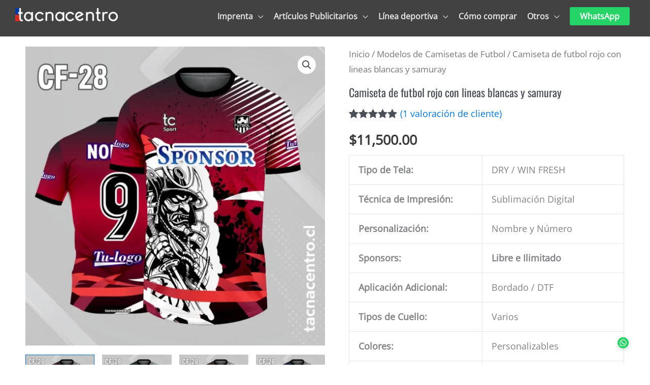

--- FILE ---
content_type: text/html; charset=UTF-8
request_url: https://tacnacentro.cl/producto/camiseta-de-futbol-rojo-con-lineas-blancas-y-samuray/
body_size: 59598
content:
<!DOCTYPE html>
<html lang="es" prefix="og: https://ogp.me/ns#">
<head>
<meta charset="UTF-8">
<meta name="viewport" content="width=device-width, initial-scale=1">
	<link rel="profile" href="https://gmpg.org/xfn/11"> 
	<link rel="preload" href="https://tacnacentro.cl/wp-content/astra-local-fonts/open-sans/memSYaGs126MiZpBA-UvWbX2vVnXBbObj2OVZyOOSr4dVJWUgsjZ0B4gaVI.woff2" as="font" type="font/woff2" crossorigin><link rel="preload" href="https://tacnacentro.cl/wp-content/astra-local-fonts/oswald/TK3_WkUHHAIjg75cFRf3bXL8LICs1_FvsUZiZQ.woff2" as="font" type="font/woff2" crossorigin>
<!-- Google Tag Manager for WordPress by gtm4wp.com -->
<script data-cfasync="false" data-pagespeed-no-defer>
	var gtm4wp_datalayer_name = "dataLayer";
	var dataLayer = dataLayer || [];
</script>
<!-- End Google Tag Manager for WordPress by gtm4wp.com -->
<!-- Optimización en motores de búsqueda por Rank Math PRO -  https://rankmath.com/ -->
<title>Camiseta de futbol rojo con lineas blancas y samuray | Tacna Centro</title>
<meta name="description" content="Camiseta de futbol rojo con lineas blancas y samuray personalizadas con nombres, números y logotipos, con una cantidad ilimitada de patrocinadores."/>
<meta name="robots" content="follow, index, max-snippet:-1, max-video-preview:-1, max-image-preview:large"/>
<link rel="canonical" href="https://tacnacentro.cl/producto/camiseta-de-futbol-rojo-con-lineas-blancas-y-samuray/" />
<meta property="og:locale" content="es_ES" />
<meta property="og:type" content="product" />
<meta property="og:title" content="Camiseta de futbol rojo con lineas blancas y samuray | Tacna Centro" />
<meta property="og:description" content="Camiseta de futbol rojo con lineas blancas y samuray personalizadas con nombres, números y logotipos, con una cantidad ilimitada de patrocinadores." />
<meta property="og:url" content="https://tacnacentro.cl/producto/camiseta-de-futbol-rojo-con-lineas-blancas-y-samuray/" />
<meta property="og:site_name" content="Tacna Centro" />
<meta property="og:updated_time" content="2025-09-23T22:49:47+00:00" />
<meta property="og:image" content="https://tacnacentro.cl/wp-content/uploads/2025/03/camiseta-de-futbol-cf-28-rojo.webp" />
<meta property="og:image:secure_url" content="https://tacnacentro.cl/wp-content/uploads/2025/03/camiseta-de-futbol-cf-28-rojo.webp" />
<meta property="og:image:width" content="1000" />
<meta property="og:image:height" content="1000" />
<meta property="og:image:alt" content="Camiseta de futbol rojo con lineas blancas y samuray" />
<meta property="og:image:type" content="image/webp" />
<meta property="product:price:amount" content="11500" />
<meta property="product:price:currency" content="CLP" />
<meta property="product:availability" content="instock" />
<meta property="product:retailer_item_id" content="cf-28" />
<meta name="twitter:card" content="summary_large_image" />
<meta name="twitter:title" content="Camiseta de futbol rojo con lineas blancas y samuray | Tacna Centro" />
<meta name="twitter:description" content="Camiseta de futbol rojo con lineas blancas y samuray personalizadas con nombres, números y logotipos, con una cantidad ilimitada de patrocinadores." />
<meta name="twitter:image" content="https://tacnacentro.cl/wp-content/uploads/2025/03/camiseta-de-futbol-cf-28-rojo.webp" />
<meta name="twitter:label1" content="Precio" />
<meta name="twitter:data1" content="&#036;11,500.00" />
<meta name="twitter:label2" content="Disponibilidad" />
<meta name="twitter:data2" content="Hay existencias" />
<script type="application/ld+json" class="rank-math-schema-pro">{"@context":"https://schema.org","@graph":[{"@type":"Place","@id":"https://tacnacentro.cl/#place","address":{"@type":"PostalAddress","streetAddress":"Av. 2 de mayo 889 - Int. 316 LA CASCADA","addressLocality":"Tacna","addressRegion":"Tacna","postalCode":"23000","addressCountry":"Per\u00fa"}},{"@type":["Store","Organization"],"@id":"https://tacnacentro.cl/#organization","name":"Tacna Centro","url":"http://tacnacentro.cl","sameAs":["https://www.facebook.com/TacnaCentro.cl/"],"email":"contacto@tacnacentro.cl","address":{"@type":"PostalAddress","streetAddress":"Av. 2 de mayo 889 - Int. 316 LA CASCADA","addressLocality":"Tacna","addressRegion":"Tacna","postalCode":"23000","addressCountry":"Per\u00fa"},"logo":{"@type":"ImageObject","@id":"https://tacnacentro.cl/#logo","url":"http://tacnacentro.cl/wp-content/uploads/2019/02/logo-oficial-tacna-centro-chile.png","contentUrl":"http://tacnacentro.cl/wp-content/uploads/2019/02/logo-oficial-tacna-centro-chile.png","caption":"Tacna Centro","inLanguage":"es","width":"152","height":"60"},"priceRange":"\u20ac\u20ac","openingHours":["Monday,Tuesday,Wednesday,Thursday,Friday,Saturday,Sunday 09:00-20:00"],"legalName":"Tacna Centro","location":{"@id":"https://tacnacentro.cl/#place"},"image":{"@id":"https://tacnacentro.cl/#logo"},"telephone":"+51940856682"},{"@type":"WebSite","@id":"https://tacnacentro.cl/#website","url":"https://tacnacentro.cl","name":"Tacna Centro","publisher":{"@id":"https://tacnacentro.cl/#organization"},"inLanguage":"es"},{"@type":"ImageObject","@id":"https://tacnacentro.cl/wp-content/uploads/2025/03/camiseta-de-futbol-cf-28-rojo.webp","url":"https://tacnacentro.cl/wp-content/uploads/2025/03/camiseta-de-futbol-cf-28-rojo.webp","width":"1000","height":"1000","caption":"Camiseta de futbol rojo con lineas blancas y samuray","inLanguage":"es"},{"@type":"BreadcrumbList","@id":"https://tacnacentro.cl/producto/camiseta-de-futbol-rojo-con-lineas-blancas-y-samuray/#breadcrumb","itemListElement":[{"@type":"ListItem","position":"1","item":{"@id":"http://tacnacentro.cl","name":"Inicio"}},{"@type":"ListItem","position":"2","item":{"@id":"https://tacnacentro.cl/producto/camiseta-de-futbol-rojo-con-lineas-blancas-y-samuray/","name":"Camiseta de futbol rojo con lineas blancas y samuray"}}]},{"@type":"ItemPage","@id":"https://tacnacentro.cl/producto/camiseta-de-futbol-rojo-con-lineas-blancas-y-samuray/#webpage","url":"https://tacnacentro.cl/producto/camiseta-de-futbol-rojo-con-lineas-blancas-y-samuray/","name":"Camiseta de futbol rojo con lineas blancas y samuray | Tacna Centro","datePublished":"2024-06-19T04:34:14+00:00","dateModified":"2025-09-23T22:49:47+00:00","isPartOf":{"@id":"https://tacnacentro.cl/#website"},"primaryImageOfPage":{"@id":"https://tacnacentro.cl/wp-content/uploads/2025/03/camiseta-de-futbol-cf-28-rojo.webp"},"inLanguage":"es","breadcrumb":{"@id":"https://tacnacentro.cl/producto/camiseta-de-futbol-rojo-con-lineas-blancas-y-samuray/#breadcrumb"}},{"@type":"Product","name":"Camiseta de futbol rojo con lineas blancas y samuray | Tacna Centro","description":"Camiseta de futbol rojo con lineas blancas y samuray  personalizadas con nombres, n\u00fameros y logotipos, con una cantidad ilimitada de patrocinadores.","sku":"cf-28","category":"Modelos de Camisetas de Futbol","mainEntityOfPage":{"@id":"https://tacnacentro.cl/producto/camiseta-de-futbol-rojo-con-lineas-blancas-y-samuray/#webpage"},"image":[{"@type":"ImageObject","url":"https://tacnacentro.cl/wp-content/uploads/2025/03/camiseta-de-futbol-cf-28-rojo.webp","height":"1000","width":"1000"},{"@type":"ImageObject","url":"https://tacnacentro.cl/wp-content/uploads/2025/03/camiseta-de-futbol-cf-28-verde.webp","height":"1000","width":"1000"},{"@type":"ImageObject","url":"https://tacnacentro.cl/wp-content/uploads/2025/03/camiseta-de-futbol-cf-28-naranja.webp","height":"1000","width":"1000"},{"@type":"ImageObject","url":"https://tacnacentro.cl/wp-content/uploads/2025/03/camiseta-de-futbol-cf-28-azul.webp","height":"1000","width":"1000"},{"@type":"ImageObject","url":"https://tacnacentro.cl/wp-content/uploads/2025/03/camiseta-de-futbol-cf-28-amarillo.webp","height":"1000","width":"1000"}],"aggregateRating":{"@type":"AggregateRating","ratingValue":"5.00","bestRating":"5","ratingCount":"1","reviewCount":"1"},"review":[{"@type":"Review","@id":"https://tacnacentro.cl/producto/camiseta-de-futbol-rojo-con-lineas-blancas-y-samuray/#li-comment-659","description":"\u00a1Incre\u00edble calidad! La camiseta roja es ligera, transpirable y el dise\u00f1o personalizado qued\u00f3 perfecto. \u00a1Altamente recomendada!","datePublished":"2025-09-11 04:30:40","reviewRating":{"@type":"Rating","ratingValue":"5","bestRating":"5","worstRating":"1"},"author":{"@type":"Person","name":"Juan Pablo Osorno"}}],"offers":{"@type":"Offer","price":"11500.00","priceCurrency":"CLP","priceValidUntil":"2027-12-31","availability":"http://schema.org/InStock","itemCondition":"NewCondition","url":"https://tacnacentro.cl/producto/camiseta-de-futbol-rojo-con-lineas-blancas-y-samuray/","seller":{"@type":"Organization","@id":"https://tacnacentro.cl/","name":"Tacna Centro","url":"https://tacnacentro.cl","logo":"http://tacnacentro.cl/wp-content/uploads/2019/02/logo-oficial-tacna-centro-chile.png"}},"@id":"https://tacnacentro.cl/producto/camiseta-de-futbol-rojo-con-lineas-blancas-y-samuray/#richSnippet"}]}</script>
<!-- /Plugin Rank Math WordPress SEO -->

<link rel="alternate" type="application/rss+xml" title="Tacna Centro &raquo; Feed" href="https://tacnacentro.cl/feed/" />
<link rel="alternate" type="application/rss+xml" title="Tacna Centro &raquo; Feed de los comentarios" href="https://tacnacentro.cl/comments/feed/" />
<link rel="alternate" type="application/rss+xml" title="Tacna Centro &raquo; Comentario Camiseta de futbol rojo con lineas blancas y samuray del feed" href="https://tacnacentro.cl/producto/camiseta-de-futbol-rojo-con-lineas-blancas-y-samuray/feed/" />
<link rel="alternate" title="oEmbed (JSON)" type="application/json+oembed" href="https://tacnacentro.cl/wp-json/oembed/1.0/embed?url=https%3A%2F%2Ftacnacentro.cl%2Fproducto%2Fcamiseta-de-futbol-rojo-con-lineas-blancas-y-samuray%2F" />
<link rel="alternate" title="oEmbed (XML)" type="text/xml+oembed" href="https://tacnacentro.cl/wp-json/oembed/1.0/embed?url=https%3A%2F%2Ftacnacentro.cl%2Fproducto%2Fcamiseta-de-futbol-rojo-con-lineas-blancas-y-samuray%2F&#038;format=xml" />

<style id="litespeed-ccss">a,body,div,h1,html,li,p,span,strong,table,tbody,td,tr,ul{border:0;font-size:100%;font-style:inherit;font-weight:inherit;margin:0;outline:0;padding:0;vertical-align:baseline}html{-webkit-text-size-adjust:100%;-ms-text-size-adjust:100%}body{margin:0}figure,header,main,nav{display:block}[hidden]{display:none}a{background-color:#fff0}a,a:visited{text-decoration:none}strong{font-weight:700}img{border:0}svg:not(:root){overflow:hidden}figure{margin:0}button,input{color:inherit;font:inherit;margin:0}button{overflow:visible}button{text-transform:none}button{-webkit-appearance:button}button::-moz-focus-inner,input::-moz-focus-inner{border:0;padding:0}input{line-height:normal}table{border-collapse:collapse;border-spacing:0}td{padding:0}@media (min-width:544px){.ast-container{max-width:100%}}@media (min-width:768px){.ast-container{max-width:100%}}@media (min-width:992px){.ast-container{max-width:100%}}@media (min-width:1200px){.ast-container{max-width:100%}}.ast-container{margin-left:auto;margin-right:auto;padding-left:20px;padding-right:20px}.ast-container::after{content:"";display:table;clear:both}h1{clear:both}h1{color:#808285;font-size:2em;line-height:1.2}html{box-sizing:border-box}*,:after,:before{box-sizing:inherit}body{color:#808285;background:#fff;font-style:normal}ul{margin:0 0 1.5em 3em}ul{list-style:disc}li>ul{margin-bottom:0;margin-left:1.5em}strong{font-weight:700}img{height:auto;max-width:100%}button,input{color:#808285;font-weight:400;font-size:100%;margin:0;vertical-align:baseline}button,input{line-height:normal}table,td{border:1px solid var(--ast-border-color)}table{border-collapse:separate;border-spacing:0;border-width:1px 0 0 1px;margin:0 0 1.5em;width:100%}td{padding:.7em 1em;border-width:0 1px 1px 0}button{border:1px solid;border-color:var(--ast-border-color);border-radius:2px;background:#e6e6e6;padding:.6em 1em .4em;color:#fff}a{color:#4169e1}.screen-reader-text{border:0;clip:rect(1px,1px,1px,1px);height:1px;margin:-1px;overflow:hidden;padding:0;position:absolute;width:1px;word-wrap:normal!important}#primary:after,#primary:before,.ast-container:after,.ast-container:before,.site-content:after,.site-content:before,.site-header:after,.site-header:before,.site-main:after,.site-main:before{content:"";display:table}#primary:after,.ast-container:after,.site-content:after,.site-header:after,.site-main:after{clear:both}body{-webkit-font-smoothing:antialiased;-moz-osx-font-smoothing:grayscale}body:not(.logged-in){position:relative}#page{position:relative}a{text-decoration:none}img{vertical-align:middle}p{margin-bottom:1.75em}input{line-height:1}.ast-custom-button,body,button{line-height:1.85714285714286}.ast-single-post .entry-title{line-height:1.2}.entry-title{font-weight:var(--ast-blog-title-font-weight,normal)}body{background-color:#fff}#page{display:block}#primary{display:block;position:relative;float:left;width:100%}#primary{margin:4em 0}.main-navigation{height:100%;-js-display:inline-flex;display:inline-flex}.main-navigation ul{list-style:none;margin:0;padding-left:0;position:relative}.main-header-menu .menu-link{text-decoration:none;padding:0 1em;display:inline-block}.main-header-menu .menu-item{position:relative}.main-header-menu .sub-menu{width:240px;background:#fff;left:-999em;position:absolute;top:100%;z-index:99999;visibility:hidden}.main-header-menu .sub-menu .menu-link{padding:.9em 1em;display:block;word-wrap:break-word}.main-header-menu .sub-menu .menu-item:not(.menu-item-has-children) .menu-link .icon-arrow:first-of-type{display:none}.main-header-menu .sub-menu .sub-menu{top:0}.submenu-with-border .sub-menu{border-width:1px;border-style:solid}.submenu-with-border .sub-menu .menu-link{border-width:0 0 1px;border-style:solid}.submenu-with-border .sub-menu .sub-menu{top:-2px}.ast-desktop .submenu-with-border .sub-menu>.menu-item:last-child>.menu-link{border-bottom-style:none}.ast-mobile-menu-buttons{display:none}.ast-button-wrap{display:inline-block}.ast-button-wrap button{box-shadow:none;border:none}.ast-button-wrap .menu-toggle{padding:0;width:2.2em;height:2.1em;font-size:1.5em;font-weight:400;border-radius:2px;-webkit-font-smoothing:antialiased;-moz-osx-font-smoothing:grayscale;border-radius:2px;vertical-align:middle;line-height:1.85714285714286}.ast-button-wrap .menu-toggle.main-header-menu-toggle{padding:0 .5em;width:auto;text-align:center}.ast-button-wrap .menu-toggle .menu-toggle-icon{font-style:normal;display:inline-block;vertical-align:middle;line-height:2.05}.ast-button-wrap .menu-toggle .menu-toggle-icon:before{content:"";font-family:Astra;text-decoration:inherit}.header-main-layout-1 .ast-main-header-bar-alignment{margin-left:auto}.site-navigation{height:100%}.main-header-bar{z-index:1}.header-main-layout-1 .main-header-bar-navigation{text-align:right}.header-main-layout-1 .main-header-bar-navigation .sub-menu{text-align:left}.header-main-layout-1 .main-navigation{padding-left:15px;vertical-align:top}.header-main-layout-1 .main-header-container{align-items:stretch}.site-header{z-index:99;position:relative}.main-header-container{position:relative}.main-header-bar-wrap{position:relative}.main-header-bar{background-color:#fff;border-bottom-color:var(--ast-border-color);border-bottom-style:solid}.main-header-bar{margin-left:auto;margin-right:auto}.ast-desktop .main-header-menu.ast-menu-shadow .sub-menu{box-shadow:0 4px 10px -2px rgb(0 0 0/.1)}.ast-header-custom-item-inside .button-custom-menu-item .menu-link{display:none}.site-branding{line-height:1;align-self:center}.ast-menu-toggle{display:none;background:0 0;color:inherit;border-style:dotted;border-color:#fff0}.main-header-bar{z-index:4;position:relative;line-height:4}.main-header-bar .main-header-bar-navigation{height:100%}.main-header-bar .main-header-bar-navigation .sub-menu{line-height:1.45}.main-header-bar .main-header-bar-navigation .menu-item-has-children>.menu-link:after{line-height:normal}li.ast-masthead-custom-menu-items{padding:0 1em}li.ast-masthead-custom-menu-items a{padding-left:0;padding-right:0;vertical-align:middle}li.ast-masthead-custom-menu-items a{background:0 0}.ast-masthead-custom-menu-items{padding:0 1em}.ast-site-identity{padding:1em 0}body{overflow-x:hidden}.entry-title{margin-bottom:.2em}.ast-flex{-js-display:flex;display:flex;flex-wrap:wrap}.ast-justify-content-flex-end{justify-content:flex-end}.ast-flex-grow-1{flex-grow:1}:root{--ast-post-nav-space:0;--ast-container-default-xlg-padding:3em;--ast-container-default-lg-padding:3em;--ast-container-default-slg-padding:2em;--ast-container-default-md-padding:3em;--ast-container-default-sm-padding:3em;--ast-container-default-xs-padding:2.4em;--ast-container-default-xxs-padding:1.8em;--ast-code-block-background:#EEEEEE;--ast-comment-inputs-background:#FAFAFA;--ast-normal-container-width:1180px;--ast-narrow-container-width:750px;--ast-blog-title-font-weight:normal;--ast-blog-meta-weight:inherit;--ast-global-color-primary:var(--ast-global-color-5);--ast-global-color-secondary:var(--ast-global-color-4);--ast-global-color-alternate-background:var(--ast-global-color-7);--ast-global-color-subtle-background:var(--ast-global-color-6);--ast-bg-style-guide:var( --ast-global-color-secondary,--ast-global-color-5 );--ast-shadow-style-guide:0px 0px 4px 0 #00000057;--ast-global-dark-bg-style:#fff;--ast-global-dark-lfs:#fbfbfb;--ast-widget-bg-color:#fafafa;--ast-wc-container-head-bg-color:#fbfbfb;--ast-title-layout-bg:#eeeeee;--ast-search-border-color:#e7e7e7;--ast-lifter-hover-bg:#e6e6e6;--ast-gallery-block-color:#000;--srfm-color-input-label:var(--ast-global-color-2)}html{font-size:112.5%}a{color:#0076df}body,button,input,.ast-custom-button{font-family:"Open Sans",sans-serif;font-weight:400;font-size:18px;font-size:1rem}h1{font-family:"Oswald",sans-serif;font-weight:400}header .custom-logo-link img{max-width:202px;width:202px}.entry-title{font-size:22px;font-size:1.2222222222222rem}h1{font-size:50px;font-size:2.7777777777778rem;font-weight:400;font-family:"Oswald",sans-serif;line-height:1.4em}body,h1{color:#3a3a3a}input{outline:none}.main-header-menu .menu-link{color:#3a3a3a}.ast-plain-container.ast-single-post #primary{margin-top:20px}#page{display:flex;flex-direction:column;min-height:100vh}#page .site-content{flex-grow:1}.entry-title{margin-bottom:.5em}.menu-toggle,button,.ast-custom-button{color:#fff;border-color:#434343;background-color:#434343;border-top-left-radius:3px;border-top-right-radius:3px;border-bottom-right-radius:3px;border-bottom-left-radius:3px;padding-top:10px;padding-right:20px;padding-bottom:10px;padding-left:20px;font-family:inherit;font-weight:inherit}@media (min-width:544px){.ast-container{max-width:100%}}@media (max-width:544px){.site-branding img,.site-header .site-logo-img .custom-logo-link img{max-width:100%}}.main-header-bar .button-custom-menu-item .ast-custom-button-link .ast-custom-button{font-family:inherit;font-weight:inherit;line-height:1}.main-header-bar .button-custom-menu-item .ast-custom-button-link .ast-custom-button{background-color:#25d366;border-top-left-radius:3px;border-top-right-radius:3px;border-bottom-right-radius:3px;border-bottom-left-radius:3px;border-style:solid;border-top-width:0;border-right-width:0;border-left-width:0;border-bottom-width:0}@media (max-width:768px){h1{font-size:30px}}@media (max-width:544px){h1{font-size:30px}}@media (max-width:768px){html{font-size:102.6%}}@media (max-width:544px){html{font-size:102.6%}}@media (min-width:769px){.ast-container{max-width:1220px}}@media (max-width:921px){.main-header-bar .main-header-bar-navigation{display:none}}.ast-desktop .main-header-menu.submenu-with-border .sub-menu{border-color:var(--ast-global-color-2)}.ast-desktop .main-header-menu.submenu-with-border .sub-menu{border-top-width:1px;border-right-width:1px;border-left-width:1px;border-bottom-width:1px;border-style:solid}.ast-desktop .main-header-menu.submenu-with-border .sub-menu .sub-menu{top:-1px}.ast-desktop .main-header-menu.submenu-with-border .sub-menu .menu-link{border-bottom-width:1px;border-style:solid;border-color:var(--ast-global-color-3)}.button-custom-menu-item .ast-custom-button-link .ast-custom-button{font-size:inherit;font-family:inherit;font-weight:inherit}.ast-header-custom-item-inside .button-custom-menu-item .menu-link{display:none}:root{--wp--custom--ast-default-block-top-padding:3em;--wp--custom--ast-default-block-right-padding:3em;--wp--custom--ast-default-block-bottom-padding:3em;--wp--custom--ast-default-block-left-padding:3em;--wp--custom--ast-container-width:1180px;--wp--custom--ast-content-width-size:1180px;--wp--custom--ast-wide-width-size:calc(1180px + var(--wp--custom--ast-default-block-left-padding) + var(--wp--custom--ast-default-block-right-padding))}@media (max-width:768px){:root{--wp--custom--ast-default-block-top-padding:3em;--wp--custom--ast-default-block-right-padding:2em;--wp--custom--ast-default-block-bottom-padding:3em;--wp--custom--ast-default-block-left-padding:2em}}@media (max-width:544px){:root{--wp--custom--ast-default-block-top-padding:3em;--wp--custom--ast-default-block-right-padding:1.5em;--wp--custom--ast-default-block-bottom-padding:3em;--wp--custom--ast-default-block-left-padding:1.5em}}:root{--ast-global-color-0:#0170B9;--ast-global-color-1:#3a3a3a;--ast-global-color-2:#3a3a3a;--ast-global-color-3:#4B4F58;--ast-global-color-4:#F5F5F5;--ast-global-color-5:#FFFFFF;--ast-global-color-6:#E5E5E5;--ast-global-color-7:#424242;--ast-global-color-8:#000000}:root{--ast-border-color:var(--ast-global-color-6)}h1{color:#434343}@media (min-width:769px){.main-header-bar{border-bottom-width:0}}.ast-flex{-webkit-align-content:center;-ms-flex-line-pack:center;align-content:center;-webkit-box-align:center;-webkit-align-items:center;-moz-box-align:center;-ms-flex-align:center;align-items:center}.main-header-bar{padding:1em 0}.ast-site-identity{padding:0}.header-main-layout-1 .ast-flex.main-header-container{-webkit-align-content:center;-ms-flex-line-pack:center;align-content:center;-webkit-box-align:center;-webkit-align-items:center;-moz-box-align:center;-ms-flex-align:center;align-items:center}.header-main-layout-1 .ast-flex.main-header-container{-webkit-align-content:center;-ms-flex-line-pack:center;align-content:center;-webkit-box-align:center;-webkit-align-items:center;-moz-box-align:center;-ms-flex-align:center;align-items:center}.main-header-menu .sub-menu .menu-item.menu-item-has-children>.menu-link:after{position:absolute;right:1em;top:50%;transform:translate(0,-50%) rotate(270deg)}.main-header-bar .main-header-bar-navigation .menu-item-has-children>a:after{content:"";display:inline-block;font-family:Astra;font-size:.6rem;font-weight:700;text-rendering:auto;-webkit-font-smoothing:antialiased;-moz-osx-font-smoothing:grayscale;margin-left:10px;line-height:normal}.ast-plain-container{background-color:var(--ast-global-color-5);background-image:none}@media (max-width:768px){.ast-plain-container{background-color:var(--ast-global-color-5);background-image:none}}@media (max-width:544px){.ast-plain-container{background-color:var(--ast-global-color-5);background-image:none}}:root{--wp-block-synced-color:#7a00df;--wp-block-synced-color--rgb:122,0,223;--wp-bound-block-color:var(--wp-block-synced-color);--wp-editor-canvas-background:#ddd;--wp-admin-theme-color:#007cba;--wp-admin-theme-color--rgb:0,124,186;--wp-admin-theme-color-darker-10:#006ba1;--wp-admin-theme-color-darker-10--rgb:0,107,160.5;--wp-admin-theme-color-darker-20:#005a87;--wp-admin-theme-color-darker-20--rgb:0,90,135;--wp-admin-border-width-focus:2px}:root{--wp--preset--font-size--normal:16px;--wp--preset--font-size--huge:42px}.screen-reader-text{border:0;clip-path:inset(50%);height:1px;margin:-1px;overflow:hidden;padding:0;position:absolute;width:1px;word-wrap:normal!important}:where(figure){margin:0 0 1em}.screen-reader-text{clip:rect(1px,1px,1px,1px);word-wrap:normal!important;border:0;clip-path:inset(50%);height:1px;margin:-1px;overflow:hidden;overflow-wrap:normal!important;padding:0;position:absolute!important;width:1px}:root{--wp--preset--aspect-ratio--square:1;--wp--preset--aspect-ratio--4-3:4/3;--wp--preset--aspect-ratio--3-4:3/4;--wp--preset--aspect-ratio--3-2:3/2;--wp--preset--aspect-ratio--2-3:2/3;--wp--preset--aspect-ratio--16-9:16/9;--wp--preset--aspect-ratio--9-16:9/16;--wp--preset--color--black:#000000;--wp--preset--color--cyan-bluish-gray:#abb8c3;--wp--preset--color--white:#ffffff;--wp--preset--color--pale-pink:#f78da7;--wp--preset--color--vivid-red:#cf2e2e;--wp--preset--color--luminous-vivid-orange:#ff6900;--wp--preset--color--luminous-vivid-amber:#fcb900;--wp--preset--color--light-green-cyan:#7bdcb5;--wp--preset--color--vivid-green-cyan:#00d084;--wp--preset--color--pale-cyan-blue:#8ed1fc;--wp--preset--color--vivid-cyan-blue:#0693e3;--wp--preset--color--vivid-purple:#9b51e0;--wp--preset--color--ast-global-color-0:var(--ast-global-color-0);--wp--preset--color--ast-global-color-1:var(--ast-global-color-1);--wp--preset--color--ast-global-color-2:var(--ast-global-color-2);--wp--preset--color--ast-global-color-3:var(--ast-global-color-3);--wp--preset--color--ast-global-color-4:var(--ast-global-color-4);--wp--preset--color--ast-global-color-5:var(--ast-global-color-5);--wp--preset--color--ast-global-color-6:var(--ast-global-color-6);--wp--preset--color--ast-global-color-7:var(--ast-global-color-7);--wp--preset--color--ast-global-color-8:var(--ast-global-color-8);--wp--preset--gradient--vivid-cyan-blue-to-vivid-purple:linear-gradient(135deg,rgb(6,147,227) 0%,rgb(155,81,224) 100%);--wp--preset--gradient--light-green-cyan-to-vivid-green-cyan:linear-gradient(135deg,rgb(122,220,180) 0%,rgb(0,208,130) 100%);--wp--preset--gradient--luminous-vivid-amber-to-luminous-vivid-orange:linear-gradient(135deg,rgb(252,185,0) 0%,rgb(255,105,0) 100%);--wp--preset--gradient--luminous-vivid-orange-to-vivid-red:linear-gradient(135deg,rgb(255,105,0) 0%,rgb(207,46,46) 100%);--wp--preset--gradient--very-light-gray-to-cyan-bluish-gray:linear-gradient(135deg,rgb(238,238,238) 0%,rgb(169,184,195) 100%);--wp--preset--gradient--cool-to-warm-spectrum:linear-gradient(135deg,rgb(74,234,220) 0%,rgb(151,120,209) 20%,rgb(207,42,186) 40%,rgb(238,44,130) 60%,rgb(251,105,98) 80%,rgb(254,248,76) 100%);--wp--preset--gradient--blush-light-purple:linear-gradient(135deg,rgb(255,206,236) 0%,rgb(152,150,240) 100%);--wp--preset--gradient--blush-bordeaux:linear-gradient(135deg,rgb(254,205,165) 0%,rgb(254,45,45) 50%,rgb(107,0,62) 100%);--wp--preset--gradient--luminous-dusk:linear-gradient(135deg,rgb(255,203,112) 0%,rgb(199,81,192) 50%,rgb(65,88,208) 100%);--wp--preset--gradient--pale-ocean:linear-gradient(135deg,rgb(255,245,203) 0%,rgb(182,227,212) 50%,rgb(51,167,181) 100%);--wp--preset--gradient--electric-grass:linear-gradient(135deg,rgb(202,248,128) 0%,rgb(113,206,126) 100%);--wp--preset--gradient--midnight:linear-gradient(135deg,rgb(2,3,129) 0%,rgb(40,116,252) 100%);--wp--preset--font-size--small:13px;--wp--preset--font-size--medium:20px;--wp--preset--font-size--large:36px;--wp--preset--font-size--x-large:42px;--wp--preset--spacing--20:0.44rem;--wp--preset--spacing--30:0.67rem;--wp--preset--spacing--40:1rem;--wp--preset--spacing--50:1.5rem;--wp--preset--spacing--60:2.25rem;--wp--preset--spacing--70:3.38rem;--wp--preset--spacing--80:5.06rem;--wp--preset--shadow--natural:6px 6px 9px rgba(0, 0, 0, 0.2);--wp--preset--shadow--deep:12px 12px 50px rgba(0, 0, 0, 0.4);--wp--preset--shadow--sharp:6px 6px 0px rgba(0, 0, 0, 0.2);--wp--preset--shadow--outlined:6px 6px 0px -3px rgb(255, 255, 255), 6px 6px rgb(0, 0, 0);--wp--preset--shadow--crisp:6px 6px 0px rgb(0, 0, 0)}:root{--wp--style--global--content-size:var(--wp--custom--ast-content-width-size);--wp--style--global--wide-size:var(--wp--custom--ast-wide-width-size)}:where(body){margin:0}:root{--wp--style--block-gap:24px}body{padding-top:0;padding-right:0;padding-bottom:0;padding-left:0}a:where(:not(.wp-element-button)){text-decoration:none}:root{--wp--preset--duotone--dark-grayscale:url(#wp-duotone-dark-grayscale)}button.pswp__button{box-shadow:none!important;background-image:url(/wp-content/plugins/woocommerce/assets/css/photoswipe/default-skin/default-skin.png)!important}button.pswp__button,button.pswp__button--arrow--left::before,button.pswp__button--arrow--right::before{background-color:transparent!important}button.pswp__button--arrow--left,button.pswp__button--arrow--right{background-image:none!important}.pswp{display:none;position:absolute;width:100%;height:100%;left:0;top:0;overflow:hidden;-ms-touch-action:none;touch-action:none;z-index:1500;-webkit-text-size-adjust:100%;-webkit-backface-visibility:hidden;outline:0}.pswp *{-webkit-box-sizing:border-box;box-sizing:border-box}.pswp__bg{position:absolute;left:0;top:0;width:100%;height:100%;background:#000;opacity:0;-webkit-transform:translateZ(0);transform:translateZ(0);-webkit-backface-visibility:hidden;will-change:opacity}.pswp__scroll-wrap{position:absolute;left:0;top:0;width:100%;height:100%;overflow:hidden}.pswp__container{-ms-touch-action:none;touch-action:none;position:absolute;left:0;right:0;top:0;bottom:0}.pswp__container{-webkit-touch-callout:none}.pswp__bg{will-change:opacity}.pswp__container{-webkit-backface-visibility:hidden}.pswp__item{position:absolute;left:0;right:0;top:0;bottom:0;overflow:hidden}.pswp__button{width:44px;height:44px;position:relative;background:0 0;overflow:visible;-webkit-appearance:none;display:block;border:0;padding:0;margin:0;float:left;opacity:.75;-webkit-box-shadow:none;box-shadow:none}.pswp__button::-moz-focus-inner{padding:0;border:0}.pswp__button,.pswp__button--arrow--left:before,.pswp__button--arrow--right:before{background:url(/wp-content/plugins/woocommerce/assets/css/photoswipe/default-skin/default-skin.png)0 0 no-repeat;background-size:264px 88px;width:44px;height:44px}.pswp__button--close{background-position:0-44px}.pswp__button--share{background-position:-44px -44px}.pswp__button--fs{display:none}.pswp__button--zoom{display:none;background-position:-88px 0}.pswp__button--arrow--left,.pswp__button--arrow--right{background:0 0;top:50%;margin-top:-50px;width:70px;height:100px;position:absolute}.pswp__button--arrow--left{left:0}.pswp__button--arrow--right{right:0}.pswp__button--arrow--left:before,.pswp__button--arrow--right:before{content:"";top:35px;background-color:rgb(0 0 0/.3);height:30px;width:32px;position:absolute}.pswp__button--arrow--left:before{left:6px;background-position:-138px -44px}.pswp__button--arrow--right:before{right:6px;background-position:-94px -44px}.pswp__share-modal{display:block;background:rgb(0 0 0/.5);width:100%;height:100%;top:0;left:0;padding:10px;position:absolute;z-index:1600;opacity:0;-webkit-backface-visibility:hidden;will-change:opacity}.pswp__share-modal--hidden{display:none}.pswp__share-tooltip{z-index:1620;position:absolute;background:#fff;top:56px;border-radius:2px;display:block;width:auto;right:44px;-webkit-box-shadow:0 2px 5px rgb(0 0 0/.25);box-shadow:0 2px 5px rgb(0 0 0/.25);-webkit-transform:translateY(6px);-ms-transform:translateY(6px);transform:translateY(6px);-webkit-backface-visibility:hidden;will-change:transform}.pswp__counter{position:relative;left:0;top:0;height:44px;font-size:13px;line-height:44px;color:#fff;opacity:.75;padding:0 10px;margin-inline-end:auto}.pswp__caption{position:absolute;left:0;bottom:0;width:100%;min-height:44px}.pswp__caption__center{text-align:left;max-width:420px;margin:0 auto;font-size:13px;padding:10px;line-height:20px;color:#ccc}.pswp__preloader{width:44px;height:44px;position:absolute;top:0;left:50%;margin-left:-22px;opacity:0;will-change:opacity;direction:ltr}.pswp__preloader__icn{width:20px;height:20px;margin:12px}@media screen and (max-width:1024px){.pswp__preloader{position:relative;left:auto;top:auto;margin:0;float:right}}.pswp__ui{-webkit-font-smoothing:auto;visibility:visible;opacity:1;z-index:1550}.pswp__top-bar{position:absolute;left:0;top:0;height:44px;width:100%;display:flex;justify-content:flex-end}.pswp__caption,.pswp__top-bar{-webkit-backface-visibility:hidden;will-change:opacity}.pswp__caption,.pswp__top-bar{background-color:rgb(0 0 0/.5)}.pswp__ui--hidden .pswp__button--arrow--left,.pswp__ui--hidden .pswp__button--arrow--right,.pswp__ui--hidden .pswp__caption,.pswp__ui--hidden .pswp__top-bar{opacity:.001}.woocommerce img,.woocommerce-page img{height:auto;max-width:100%}.woocommerce #content div.product div.images,.woocommerce div.product div.images,.woocommerce-page #content div.product div.images,.woocommerce-page div.product div.images{float:left;width:48%}.woocommerce #content div.product div.summary,.woocommerce div.product div.summary,.woocommerce-page #content div.product div.summary,.woocommerce-page div.product div.summary{float:right;width:48%;clear:none}.woocommerce #content div.product .woocommerce-tabs,.woocommerce div.product .woocommerce-tabs,.woocommerce-page #content div.product .woocommerce-tabs,.woocommerce-page div.product .woocommerce-tabs{clear:both}.screen-reader-text{border:0;clip:rect(1px,1px,1px,1px);clip-path:inset(50%);height:1px;margin:-1px;overflow:hidden;padding:0;position:absolute;width:1px;word-wrap:normal!important}.pswp{z-index:999999}.woocommerce .pswp__caption__center,.woocommerce-page .pswp__caption__center{text-align:center}.woocommerce .pswp__bg,.woocommerce-page .pswp__bg{opacity:.7!important}button.pswp__button{box-shadow:none!important;background-image:url(/wp-content/plugins/woocommerce/assets/css/photoswipe/default-skin/default-skin.png)!important}button.pswp__button,button.pswp__button--arrow--left::before,button.pswp__button--arrow--right::before{background-color:transparent!important}button.pswp__button--arrow--left,button.pswp__button--arrow--right{background-image:none!important}.woocommerce div.product p.price{color:#3a3a3a}@media (max-width:768px){.woocommerce div.product div.images,.woocommerce div.product div.summary,.woocommerce #content div.product div.images,.woocommerce #content div.product div.summary,.woocommerce-page div.product div.images,.woocommerce-page div.product div.summary,.woocommerce-page #content div.product div.images,.woocommerce-page #content div.product div.summary{float:none;width:100%}}@media (min-width:769px){.woocommerce #content .ast-woocommerce-container div.product div.images,.woocommerce .ast-woocommerce-container div.product div.images,.woocommerce-page #content .ast-woocommerce-container div.product div.images,.woocommerce-page .ast-woocommerce-container div.product div.images{width:50%}.woocommerce #content .ast-woocommerce-container div.product div.summary,.woocommerce .ast-woocommerce-container div.product div.summary,.woocommerce-page #content .ast-woocommerce-container div.product div.summary,.woocommerce-page .ast-woocommerce-container div.product div.summary{width:46%}}.uagb_review_block .uagb_review_average_stars{display:flex;grid-area:auto;justify-self:self-end;height:50px;line-height:60px;margin-left:10px;margin-top:25px}@media all and (max-width:768px){#content:before{content:""}}.ast-desktop .ast-mega-menu-enabled.main-header-menu>.menu-item-has-children>.menu-link::after{content:"";margin:0}#content:before{content:"921";position:absolute;overflow:hidden;opacity:0;visibility:hidden}h1{color:var(--ast-global-color-3)}.main-header-bar{background-color:var(--ast-global-color-7);background-image:none}.main-header-menu,.main-header-menu .menu-link,.ast-masthead-custom-menu-items,.ast-masthead-custom-menu-items a{color:var(--ast-global-color-6)}.main-navigation .sub-menu{background-color:var(--ast-global-color-7)}@media (min-width:922px){.ast-container{max-width:1220px}}@media (min-width:993px){.ast-container{max-width:1220px}}@media (min-width:1201px){.ast-container{max-width:1220px}}.site-header .ast-site-identity{padding-bottom:15px}@media (max-width:921px){.ast-plain-container #primary{margin-top:1.5em;margin-bottom:1.5em}}.main-header-bar{padding-top:0;padding-bottom:0}.main-header-bar .ast-container,#masthead .ast-container{padding-left:0;padding-right:0}.main-navigation ul .menu-item .menu-link,li.ast-masthead-custom-menu-items{padding-top:0;padding-right:10px;padding-bottom:0;padding-left:10px}.main-navigation .sub-menu .menu-item .menu-link{padding-top:15px;padding-bottom:15px}@media (max-width:921px){.main-header-bar{padding-top:1.5em;padding-bottom:1.5em}.main-navigation .sub-menu .menu-item .menu-link{padding-top:0;padding-right:0;padding-bottom:0;padding-left:30px}}@media (max-width:544px){.main-header-bar{padding-top:.3em;padding-bottom:0em}.main-header-bar .ast-container,#masthead .ast-container{padding-left:1em;padding-right:1em}.main-navigation .sub-menu .menu-item .menu-link{padding-right:0}}.main-header-bar{max-width:100%}.main-navigation{font-size:.9em;font-weight:700}.main-header-bar .main-header-bar-navigation{text-transform:none}@media (min-width:922px){.woocommerce #content .ast-woocommerce-container div.product div.images,.woocommerce .ast-woocommerce-container div.product div.images,.woocommerce-page #content .ast-woocommerce-container div.product div.images,.woocommerce-page .ast-woocommerce-container div.product div.images{width:50%}.woocommerce #content .ast-woocommerce-container div.product div.summary,.woocommerce .ast-woocommerce-container div.product div.summary,.woocommerce-page #content .ast-woocommerce-container div.product div.summary,.woocommerce-page .ast-woocommerce-container div.product div.summary{width:46%}}.woocommerce-product-gallery{display:flex;flex-flow:column}.ast-desktop .ast-mega-menu-enabled.main-header-menu>.menu-item-has-children>.menu-link .sub-arrow:after{content:"";display:inline-block;font-family:Astra;font-size:.6rem;font-weight:700;text-rendering:auto;-webkit-font-smoothing:antialiased;-moz-osx-font-smoothing:grayscale;margin-left:10px;line-height:normal}:root{--joinchat-ico:url("data:image/svg+xml;charset=utf-8,%3Csvg xmlns='http://www.w3.org/2000/svg' viewBox='0 0 24 24'%3E%3Cpath fill='%23fff' d='M3.516 3.516c4.686-4.686 12.284-4.686 16.97 0s4.686 12.283 0 16.97a12 12 0 0 1-13.754 2.299l-5.814.735a.392.392 0 0 1-.438-.44l.748-5.788A12 12 0 0 1 3.517 3.517zm3.61 17.043.3.158a9.85 9.85 0 0 0 11.534-1.758c3.843-3.843 3.843-10.074 0-13.918s-10.075-3.843-13.918 0a9.85 9.85 0 0 0-1.747 11.554l.16.303-.51 3.942a.196.196 0 0 0 .219.22zm6.534-7.003-.933 1.164a9.84 9.84 0 0 1-3.497-3.495l1.166-.933a.79.79 0 0 0 .23-.94L9.561 6.96a.79.79 0 0 0-.924-.445l-2.023.524a.797.797 0 0 0-.588.88 11.754 11.754 0 0 0 10.005 10.005.797.797 0 0 0 .88-.587l.525-2.023a.79.79 0 0 0-.445-.923L14.6 13.327a.79.79 0 0 0-.94.23z'/%3E%3C/svg%3E");--joinchat-font:-apple-system,blinkmacsystemfont,"Segoe UI",roboto,oxygen-sans,ubuntu,cantarell,"Helvetica Neue",sans-serif}.joinchat{--sep:20px;--bottom:var(--sep);--s:60px;--h:calc(var(--s)/2);--header:max(50px,var(--s)*1.166667);--vh:100vh;--ch:142;--cs:70%;--cl:49%;--bw:1;--text:hsl(0deg 0% clamp(0%,var(--bw)*1000%,100%)/clamp(70%,var(--bw)*1000%,100%));--hover:hsl(var(--ch) var(--cs) calc(var(--cl) + 20%));--hsl:var(--ch) var(--cs) var(--cl);--color:hsl(var(--hsl));--dark:hsl(var(--ch) var(--cs) calc(var(--cl) - 10%));--bg:hsl(var(--hsl)/4%);--msg:var(--color);color:var(--text);display:none;position:fixed;z-index:9000;right:var(--sep);bottom:var(--bottom);font:normal normal normal 16px/1.625em var(--joinchat-font);letter-spacing:0;animation:joinchat_show .5s cubic-bezier(.18,.89,.32,1.28) 10ms both;transform:scale3d(0,0,0);transform-origin:calc(var(--s)/-2) calc(var(--s)/-4);touch-action:manipulation;-webkit-font-smoothing:antialiased}.joinchat *,.joinchat :after,.joinchat :before{box-sizing:border-box}@supports not (width:clamp(1px,1%,10px)){.joinchat{--text:hsl(0deg 0% calc(var(--bw)*1%)/90%)}}.joinchat__button{position:absolute;z-index:2;bottom:8px;right:8px;height:var(--s);width:var(--s);background:#25d366 var(--joinchat-ico) 50%/60%no-repeat;color:inherit;border-radius:50%;box-shadow:1px 6px 24px 0 rgba(7,94,84,.24)}.joinchat__badge{position:absolute;z-index:2;bottom:calc(var(--s) - 8px);right:4px;width:20px;height:20px;border:none;border-radius:50%;background:#e82c0c;color:#fff;font-size:12px;font-weight:600;line-height:20px;text-align:center;box-shadow:none;opacity:0}.joinchat__tooltip{position:absolute;top:calc(var(--h) - 16px);right:calc(var(--s) + 16px);max-width:calc(100vw - var(--s) - 45px);height:32px;padding:0 14px;border:none;border-radius:16px;background:#fff;color:rgba(0,0,0,.8);line-height:31px;white-space:nowrap;opacity:0;filter:drop-shadow(0 1px 4px rgba(0,0,0,.4))}.joinchat__tooltip:after{content:"";display:block;position:absolute;top:10px;right:-6px;border:8px solid transparent;border-width:6px 0 6px 8px;border-left-color:#fff}.joinchat__tooltip div{width:-moz-max-content;width:max-content;max-width:100%;overflow:hidden;text-overflow:ellipsis}.joinchat__chatbox{content-visibility:hidden;display:flex;flex-direction:column;position:absolute;bottom:0;right:0;z-index:1;width:calc(100vw - var(--sep)*2);max-width:400px;max-height:calc(var(--vh) - var(--bottom) - var(--sep));border-radius:calc(var(--h) + 2px);background:#fff linear-gradient(180deg,var(--color),var(--color) var(--header),var(--bg) var(--header),var(--bg));box-shadow:0 2px 6px 0 rgba(0,0,0,.5);text-align:left;overflow:hidden;transform:scale3d(0,0,0);opacity:0}.joinchat__header{display:flex;flex-flow:row;align-items:center;position:relative;flex-shrink:0;height:var(--header);padding:0 70px 0 26px;margin:0}.joinchat__header span{font-size:19px;font-weight:600;max-width:100%;white-space:nowrap;overflow:hidden;text-overflow:ellipsis;opacity:.8}.joinchat__close{--size:34px;position:absolute;top:calc(50% - var(--size)/2);right:24px;width:var(--size);height:var(--size);border-radius:50%;background:rgba(0,0,0,.4)url(data:image/svg+xml;charset=utf-8,%3Csvg\ xmlns=\'http://www.w3.org/2000/svg\'\ fill=\'%23fff\'\ viewBox=\'0\ 0\ 24\ 24\'%3E%3Cpath\ d=\'M24\ 2.4\ 21.6\ 0\ 12\ 9.6\ 2.4\ 0\ 0\ 2.4\ 9.6\ 12\ 0\ 21.6\ 2.4\ 24l9.6-9.6\ 9.6\ 9.6\ 2.4-2.4-9.6-9.6z\'/%3E%3C/svg%3E)50%/12px no-repeat}.joinchat__scroll{overflow:hidden scroll;overscroll-behavior-y:contain;-webkit-overflow-scrolling:touch}.joinchat__scroll::-webkit-scrollbar{width:4px;background:rgb(0 0 0/0)}.joinchat__scroll::-webkit-scrollbar-thumb{border-radius:2px;background:rgb(0 0 0/0)}.joinchat__content{display:flex;flex-direction:column;width:calc(100% + 4px);padding:20px 0 8px}.joinchat__content:after{content:"";display:block;position:absolute;bottom:0;left:0;right:4px;height:calc(var(--s) + 20px);background:#fff linear-gradient(180deg,var(--bg),var(--bg));-webkit-mask-image:linear-gradient(rgb(0 0 0/0),rgb(0 0 0/60%) 25%,rgb(0 0 0/92%) 70%,rgb(0 0 0/100%) 95%,rgb(0 0 0/100%));mask-image:linear-gradient(rgb(0 0 0/0),rgb(0 0 0/60%) 25%,rgb(0 0 0/92%) 70%,rgb(0 0 0/100%) 95%,rgb(0 0 0/100%))}.joinchat__open{position:sticky;z-index:2;bottom:8px;align-self:flex-end;display:flex;flex-direction:row;min-width:var(--s);height:var(--s);margin:0 8px;background:var(--color);color:inherit;border-radius:var(--h);box-shadow:0 1px 2px 0 rgba(0,0,0,.3);overflow:hidden}.joinchat__open__icon{flex-shrink:0;width:var(--s);height:var(--s);max-width:var(--s);padding:calc(var(--s)*0.18);margin:0;overflow:hidden}.joinchat__open__icon path{fill:none!important;stroke:var(--text)!important;stroke-linecap:round;stroke-width:33px;animation:none}.joinchat__open__icon .joinchat__pa{--stroke:1097}.joinchat__open__icon .joinchat__pb{--stroke:1020}.joinchat__open__text{max-width:0;padding:0;border-radius:var(--s);font-weight:600;line-height:var(--s);white-space:nowrap;opacity:0;overflow:hidden;text-overflow:ellipsis}.joinchat__chat{--peak_l:path("M17 25V0C17 12.877 6.082 14.9 1.031 15.91c-1.559.31-1.179 2.272.004 2.272C9.609 18.182 17 18.088 17 25z");--peak_r:path("M0 25.68V0c0 13.23 10.92 15.3 15.97 16.34 1.56.32 1.18 2.34 0 2.34-8.58 0-15.97-.1-15.97 7Z");--peak:var(--peak_l);display:flex;flex-direction:column;align-items:flex-start;padding-bottom:10px}.joinchat__bubble{position:relative;min-width:60px;max-width:calc(100% - 52px);min-height:56px;padding:15px 20px;margin:0 26px 16px;border-radius:26px;background:#fff;color:#4a4a4a;word-break:break-word;filter:drop-shadow(0 1px 2px rgba(0,0,0,.3));transform-origin:0 50%;animation:joinchat_show .25s cubic-bezier(0,0,.58,1.19) 10ms both}.joinchat__bubble:before{content:"";display:block;position:absolute;bottom:18px;left:-15px;width:17px;height:25px;background:inherit;clip-path:var(--peak)}@keyframes joinchat_show{0%{transform:scale3d(0,0,0)}to{transform:scaleX(1)}}@media (orientation:landscape) and (height<=480px),(width<=480px){.joinchat{--sep:6px;--header:max(50px,var(--s)*0.9166667)}.joinchat__close{--size:28px}.joinchat__bubble{max-width:calc(100% - 40px);padding:16px;margin:0 20px 10px;line-height:24px}}@media (prefers-color-scheme:dark){.joinchat--dark-auto{--msg:var(--dark)}.joinchat--dark-auto .joinchat__chatbox{background:#1a1a1a linear-gradient(180deg,var(--dark),var(--dark) var(--header),var(--bg) var(--header),var(--bg))}.joinchat--dark-auto .joinchat__content:after{background-color:#1a1a1a}.joinchat--dark-auto .joinchat__bubble{background:#505050;color:#d8d8d8}}@media (prefers-reduced-motion){.joinchat,.joinchat__open__icon path{animation:none}.joinchat__open__icon .joinchat__pa{stroke-dasharray:0}.joinchat__bubble{animation:none!important}}.joinchat{--ch:173;--cs:86%;--cl:20%;--bw:1}</style><link rel="preload" data-asynced="1" data-optimized="2" as="style" onload="this.onload=null;this.rel='stylesheet'" href="https://tacnacentro.cl/wp-content/litespeed/css/0a3cd685dabe7e4d51517a6b046412d2.css?ver=9012d" /><script src="[data-uri]" defer></script>





<style id='wp-block-image-inline-css'>
.wp-block-image>a,.wp-block-image>figure>a{display:inline-block}.wp-block-image img{box-sizing:border-box;height:auto;max-width:100%;vertical-align:bottom}@media not (prefers-reduced-motion){.wp-block-image img.hide{visibility:hidden}.wp-block-image img.show{animation:show-content-image .4s}}.wp-block-image[style*=border-radius] img,.wp-block-image[style*=border-radius]>a{border-radius:inherit}.wp-block-image.has-custom-border img{box-sizing:border-box}.wp-block-image.aligncenter{text-align:center}.wp-block-image.alignfull>a,.wp-block-image.alignwide>a{width:100%}.wp-block-image.alignfull img,.wp-block-image.alignwide img{height:auto;width:100%}.wp-block-image .aligncenter,.wp-block-image .alignleft,.wp-block-image .alignright,.wp-block-image.aligncenter,.wp-block-image.alignleft,.wp-block-image.alignright{display:table}.wp-block-image .aligncenter>figcaption,.wp-block-image .alignleft>figcaption,.wp-block-image .alignright>figcaption,.wp-block-image.aligncenter>figcaption,.wp-block-image.alignleft>figcaption,.wp-block-image.alignright>figcaption{caption-side:bottom;display:table-caption}.wp-block-image .alignleft{float:left;margin:.5em 1em .5em 0}.wp-block-image .alignright{float:right;margin:.5em 0 .5em 1em}.wp-block-image .aligncenter{margin-left:auto;margin-right:auto}.wp-block-image :where(figcaption){margin-bottom:1em;margin-top:.5em}.wp-block-image.is-style-circle-mask img{border-radius:9999px}@supports ((-webkit-mask-image:none) or (mask-image:none)) or (-webkit-mask-image:none){.wp-block-image.is-style-circle-mask img{border-radius:0;-webkit-mask-image:url('data:image/svg+xml;utf8,<svg viewBox="0 0 100 100" xmlns="http://www.w3.org/2000/svg"><circle cx="50" cy="50" r="50"/></svg>');mask-image:url('data:image/svg+xml;utf8,<svg viewBox="0 0 100 100" xmlns="http://www.w3.org/2000/svg"><circle cx="50" cy="50" r="50"/></svg>');mask-mode:alpha;-webkit-mask-position:center;mask-position:center;-webkit-mask-repeat:no-repeat;mask-repeat:no-repeat;-webkit-mask-size:contain;mask-size:contain}}:root :where(.wp-block-image.is-style-rounded img,.wp-block-image .is-style-rounded img){border-radius:9999px}.wp-block-image figure{margin:0}.wp-lightbox-container{display:flex;flex-direction:column;position:relative}.wp-lightbox-container img{cursor:zoom-in}.wp-lightbox-container img:hover+button{opacity:1}.wp-lightbox-container button{align-items:center;backdrop-filter:blur(16px) saturate(180%);background-color:#5a5a5a40;border:none;border-radius:4px;cursor:zoom-in;display:flex;height:20px;justify-content:center;opacity:0;padding:0;position:absolute;right:16px;text-align:center;top:16px;width:20px;z-index:100}@media not (prefers-reduced-motion){.wp-lightbox-container button{transition:opacity .2s ease}}.wp-lightbox-container button:focus-visible{outline:3px auto #5a5a5a40;outline:3px auto -webkit-focus-ring-color;outline-offset:3px}.wp-lightbox-container button:hover{cursor:pointer;opacity:1}.wp-lightbox-container button:focus{opacity:1}.wp-lightbox-container button:focus,.wp-lightbox-container button:hover,.wp-lightbox-container button:not(:hover):not(:active):not(.has-background){background-color:#5a5a5a40;border:none}.wp-lightbox-overlay{box-sizing:border-box;cursor:zoom-out;height:100vh;left:0;overflow:hidden;position:fixed;top:0;visibility:hidden;width:100%;z-index:100000}.wp-lightbox-overlay .close-button{align-items:center;cursor:pointer;display:flex;justify-content:center;min-height:40px;min-width:40px;padding:0;position:absolute;right:calc(env(safe-area-inset-right) + 16px);top:calc(env(safe-area-inset-top) + 16px);z-index:5000000}.wp-lightbox-overlay .close-button:focus,.wp-lightbox-overlay .close-button:hover,.wp-lightbox-overlay .close-button:not(:hover):not(:active):not(.has-background){background:none;border:none}.wp-lightbox-overlay .lightbox-image-container{height:var(--wp--lightbox-container-height);left:50%;overflow:hidden;position:absolute;top:50%;transform:translate(-50%,-50%);transform-origin:top left;width:var(--wp--lightbox-container-width);z-index:9999999999}.wp-lightbox-overlay .wp-block-image{align-items:center;box-sizing:border-box;display:flex;height:100%;justify-content:center;margin:0;position:relative;transform-origin:0 0;width:100%;z-index:3000000}.wp-lightbox-overlay .wp-block-image img{height:var(--wp--lightbox-image-height);min-height:var(--wp--lightbox-image-height);min-width:var(--wp--lightbox-image-width);width:var(--wp--lightbox-image-width)}.wp-lightbox-overlay .wp-block-image figcaption{display:none}.wp-lightbox-overlay button{background:none;border:none}.wp-lightbox-overlay .scrim{background-color:#fff;height:100%;opacity:.9;position:absolute;width:100%;z-index:2000000}.wp-lightbox-overlay.active{visibility:visible}@media not (prefers-reduced-motion){.wp-lightbox-overlay.active{animation:turn-on-visibility .25s both}.wp-lightbox-overlay.active img{animation:turn-on-visibility .35s both}.wp-lightbox-overlay.show-closing-animation:not(.active){animation:turn-off-visibility .35s both}.wp-lightbox-overlay.show-closing-animation:not(.active) img{animation:turn-off-visibility .25s both}.wp-lightbox-overlay.zoom.active{animation:none;opacity:1;visibility:visible}.wp-lightbox-overlay.zoom.active .lightbox-image-container{animation:lightbox-zoom-in .4s}.wp-lightbox-overlay.zoom.active .lightbox-image-container img{animation:none}.wp-lightbox-overlay.zoom.active .scrim{animation:turn-on-visibility .4s forwards}.wp-lightbox-overlay.zoom.show-closing-animation:not(.active){animation:none}.wp-lightbox-overlay.zoom.show-closing-animation:not(.active) .lightbox-image-container{animation:lightbox-zoom-out .4s}.wp-lightbox-overlay.zoom.show-closing-animation:not(.active) .lightbox-image-container img{animation:none}.wp-lightbox-overlay.zoom.show-closing-animation:not(.active) .scrim{animation:turn-off-visibility .4s forwards}}@keyframes show-content-image{0%{visibility:hidden}99%{visibility:hidden}to{visibility:visible}}@keyframes turn-on-visibility{0%{opacity:0}to{opacity:1}}@keyframes turn-off-visibility{0%{opacity:1;visibility:visible}99%{opacity:0;visibility:visible}to{opacity:0;visibility:hidden}}@keyframes lightbox-zoom-in{0%{transform:translate(calc((-100vw + var(--wp--lightbox-scrollbar-width))/2 + var(--wp--lightbox-initial-left-position)),calc(-50vh + var(--wp--lightbox-initial-top-position))) scale(var(--wp--lightbox-scale))}to{transform:translate(-50%,-50%) scale(1)}}@keyframes lightbox-zoom-out{0%{transform:translate(-50%,-50%) scale(1);visibility:visible}99%{visibility:visible}to{transform:translate(calc((-100vw + var(--wp--lightbox-scrollbar-width))/2 + var(--wp--lightbox-initial-left-position)),calc(-50vh + var(--wp--lightbox-initial-top-position))) scale(var(--wp--lightbox-scale));visibility:hidden}}
/*# sourceURL=https://tacnacentro.cl/wp-includes/blocks/image/style.min.css */
</style>























<script src="https://tacnacentro.cl/wp-includes/js/jquery/jquery.min.js?ver=3.7.1" id="jquery-core-js"></script>













<link rel="https://api.w.org/" href="https://tacnacentro.cl/wp-json/" /><link rel="alternate" title="JSON" type="application/json" href="https://tacnacentro.cl/wp-json/wp/v2/product/18734" /><link rel="EditURI" type="application/rsd+xml" title="RSD" href="https://tacnacentro.cl/xmlrpc.php?rsd" />
<meta name="generator" content="WordPress 6.9" />
<link rel='shortlink' href='https://tacnacentro.cl/?p=18734' />
<meta name="ti-site-data" content="[base64]" />
<!-- Google Tag Manager for WordPress by gtm4wp.com -->
<!-- GTM Container placement set to footer -->
<script data-cfasync="false" data-pagespeed-no-defer>
	var dataLayer_content = {"pagePostType":"product","pagePostType2":"single-product","pagePostAuthor":"zeafox"};
	dataLayer.push( dataLayer_content );
</script>
<script data-cfasync="false" data-pagespeed-no-defer>
(function(w,d,s,l,i){w[l]=w[l]||[];w[l].push({'gtm.start':
new Date().getTime(),event:'gtm.js'});var f=d.getElementsByTagName(s)[0],
j=d.createElement(s),dl=l!='dataLayer'?'&l='+l:'';j.async=true;j.src=
'//www.googletagmanager.com/gtm.js?id='+i+dl;f.parentNode.insertBefore(j,f);
})(window,document,'script','dataLayer','GTM-NWJXBFJG');
</script>
<!-- End Google Tag Manager for WordPress by gtm4wp.com -->	<noscript><style>.woocommerce-product-gallery{ opacity: 1 !important; }</style></noscript>
	<script id="google_gtagjs" src="https://www.googletagmanager.com/gtag/js?id=G-BY5F53PHG0" defer data-deferred="1"></script>
<script id="google_gtagjs-inline" src="[data-uri]" defer></script>
<link rel="icon" href="https://tacnacentro.cl/wp-content/uploads/2020/01/cropped-icono-tc-chile-1-32x32.png" sizes="32x32" />
<link rel="icon" href="https://tacnacentro.cl/wp-content/uploads/2020/01/cropped-icono-tc-chile-1-192x192.png" sizes="192x192" />
<link rel="apple-touch-icon" href="https://tacnacentro.cl/wp-content/uploads/2020/01/cropped-icono-tc-chile-1-180x180.png" />
<meta name="msapplication-TileImage" content="https://tacnacentro.cl/wp-content/uploads/2020/01/cropped-icono-tc-chile-1-270x270.png" />
		
		



</head>

<body  class="wp-singular product-template-default single single-product postid-18734 wp-custom-logo wp-embed-responsive wp-theme-astra wp-child-theme-astra-child theme-astra woocommerce woocommerce-page woocommerce-no-js ast-desktop ast-plain-container ast-no-sidebar astra-4.12.0 ast-header-custom-item-inside group-blog ast-blog-single-style-1 ast-custom-post-type ast-single-post ast-mobile-inherit-site-logo ast-inherit-site-logo-transparent ast-above-mobile-menu-align-inline ast-default-menu-enable ast-full-width-layout ast-inherit-site-logo-sticky ast-primary-sticky-enabled ast-woocommerce-related-upsell-list-style rel-up-columns-4 tablet-rel-up-columns-3 mobile-rel-up-columns-2 ast-normal-title-enabled astra-addon-4.12.1">

<a
	class="skip-link screen-reader-text"
	href="#content">
		Ir al contenido</a>

<div
class="hfeed site" id="page">
			<header
		class="site-header header-main-layout-1 ast-primary-menu-enabled ast-menu-toggle-link ast-mobile-header-inline ast-above-header-mobile-inline ast-below-header-mobile-inline" id="masthead" itemtype="https://schema.org/WPHeader" itemscope="itemscope" itemid="#masthead"		>
			
<div class="main-header-bar-wrap">
	<div class="main-header-bar">
				<div class="ast-container">

			<div class="ast-flex main-header-container">
				
		<div class="site-branding">
			<div
			class="ast-site-identity" itemtype="https://schema.org/Organization" itemscope="itemscope"			>
				<span class="site-logo-img"><a href="https://tacnacentro.cl/" class="custom-logo-link" rel="home"><img data-lazyloaded="1" src="[data-uri]" width="202" height="26" data-src="https://tacnacentro.cl/wp-content/uploads/2025/11/logo-svg-tacna-centro-202x26.webp" class="custom-logo" alt="logo tacna centro chile" decoding="async" data-srcset="https://tacnacentro.cl/wp-content/uploads/2025/11/logo-svg-tacna-centro-202x26.webp 1x, https://tacnacentro.cl/wp-content/uploads/2025/11/logo-svg-tacna-centro.webp 2x" data-sizes="(max-width: 202px) 100vw, 202px" /><noscript><img width="202" height="26" src="https://tacnacentro.cl/wp-content/uploads/2025/11/logo-svg-tacna-centro-202x26.webp" class="custom-logo" alt="logo tacna centro chile" decoding="async" srcset="https://tacnacentro.cl/wp-content/uploads/2025/11/logo-svg-tacna-centro-202x26.webp 1x, https://tacnacentro.cl/wp-content/uploads/2025/11/logo-svg-tacna-centro.webp 2x" sizes="(max-width: 202px) 100vw, 202px" /></noscript></a></span>			</div>
		</div>

		<!-- .site-branding -->
				<div class="ast-mobile-menu-buttons">

			
					<div class="ast-button-wrap">
			<button type="button" class="menu-toggle main-header-menu-toggle  ast-mobile-menu-buttons-fill "  aria-controls='primary-menu' aria-expanded='false'>
				<span class="screen-reader-text">Menú principal</span>
				<span class="ast-icon icon-menu-bars"><span class="menu-toggle-icon"></span></span>							</button>
		</div>
			
			
		</div>
			<div class="ast-main-header-bar-alignment"><div class="main-header-bar-navigation"><nav class="site-navigation ast-flex-grow-1 navigation-accessibility" id="primary-site-navigation" aria-label="Navegación del sitio" itemtype="https://schema.org/SiteNavigationElement" itemscope="itemscope"><div class="main-navigation"><ul id="primary-menu" class="main-header-menu ast-menu-shadow ast-nav-menu ast-flex ast-justify-content-flex-end  submenu-with-border ast-mega-menu-enabled"><li id="menu-item-2929" class="menu-item menu-item-type-custom menu-item-object-custom menu-item-has-children menu-item-2929"><a aria-expanded="false" href="#" class="menu-link"><span class="ast-icon icon-arrow"></span><span class="menu-text">Imprenta</span><span class="sub-arrow"></span></a><button class="ast-menu-toggle" aria-expanded="false" aria-label="Alternar menú"><span class="ast-icon icon-arrow"></span></button>
<ul class="sub-menu">
	<li id="menu-item-24246" class="menu-item menu-item-type-post_type menu-item-object-page menu-item-has-children menu-item-24246"><a aria-expanded="false" href="https://tacnacentro.cl/tarjetas-de-presentacion/" class="menu-link"><span class="ast-icon icon-arrow"></span><span class="menu-text">Tarjetas de Presentación</span></a><button class="ast-menu-toggle" aria-expanded="false" aria-label="Alternar menú"><span class="ast-icon icon-arrow"></span></button>
	<ul class="sub-menu">
		<li id="menu-item-25703" class="menu-item menu-item-type-post_type menu-item-object-page menu-item-25703"><a href="https://tacnacentro.cl/tarjetas-de-presentacion/tarjetas-de-presentacion-con-relieve/" class="menu-link"><span class="ast-icon icon-arrow"></span><span class="menu-text">Tarjetas con Relieve</span></a></li>		<li id="menu-item-25704" class="menu-item menu-item-type-post_type menu-item-object-page menu-item-25704"><a href="https://tacnacentro.cl/tarjetas-de-presentacion/tarjetas-de-presentacion-sectorizadas/" class="menu-link"><span class="ast-icon icon-arrow"></span><span class="menu-text">Tarjetas Sectorizadas</span></a></li>		<li id="menu-item-25705" class="menu-item menu-item-type-post_type menu-item-object-page menu-item-25705"><a href="https://tacnacentro.cl/tarjetas-de-presentacion/tarjetas-de-presentacion-hot-stamping/" class="menu-link"><span class="ast-icon icon-arrow"></span><span class="menu-text">Tarjetas Hot Stamping</span></a></li>		<li id="menu-item-25706" class="menu-item menu-item-type-post_type menu-item-object-page menu-item-25706"><a href="https://tacnacentro.cl/tarjetas-de-presentacion/tarjetas-de-presentacion-troqueladas/" class="menu-link"><span class="ast-icon icon-arrow"></span><span class="menu-text">Tarjetas Troqueladas</span></a></li>	</ul>
</li>	<li id="menu-item-18874" class="menu-item menu-item-type-post_type menu-item-object-page menu-item-18874"><a href="https://tacnacentro.cl/carpetas-corporativas-personalizadas/" class="menu-link"><span class="ast-icon icon-arrow"></span><span class="menu-text">Carpetas Corporativas</span></a></li>	<li id="menu-item-21517" class="menu-item menu-item-type-post_type menu-item-object-page menu-item-21517"><a href="https://tacnacentro.cl/etiquetas-personalizadas/" class="menu-link"><span class="ast-icon icon-arrow"></span><span class="menu-text">Etiquetas Personalizadas</span></a></li>	<li id="menu-item-32664" class="menu-item menu-item-type-post_type menu-item-object-page menu-item-32664"><a href="https://tacnacentro.cl/pendones-publicitarios/" class="menu-link"><span class="ast-icon icon-arrow"></span><span class="menu-text">Pendones Publicitarios</span></a></li>	<li id="menu-item-17895" class="menu-item menu-item-type-post_type menu-item-object-page menu-item-17895"><a href="https://tacnacentro.cl/gigantografias-publicitarias/" class="menu-link"><span class="ast-icon icon-arrow"></span><span class="menu-text">Gigantografias</span></a></li>	<li id="menu-item-17626" class="menu-item menu-item-type-post_type menu-item-object-page menu-item-17626"><a href="https://tacnacentro.cl/volantes-y-flyers-publicitarios/" class="menu-link"><span class="ast-icon icon-arrow"></span><span class="menu-text">Flyers Publicitarios</span></a></li>	<li id="menu-item-18875" class="menu-item menu-item-type-post_type menu-item-object-page menu-item-18875"><a href="https://tacnacentro.cl/posters-y-afiches-publicitarios/" class="menu-link"><span class="ast-icon icon-arrow"></span><span class="menu-text">Afiches Publicitarios</span></a></li>	<li id="menu-item-21516" class="menu-item menu-item-type-post_type menu-item-object-page menu-item-21516"><a href="https://tacnacentro.cl/stickers-personalizados-adhesivos/" class="menu-link"><span class="ast-icon icon-arrow"></span><span class="menu-text">Stickers Adhesivos</span></a></li>	<li id="menu-item-29156" class="menu-item menu-item-type-post_type menu-item-object-page menu-item-29156"><a href="https://tacnacentro.cl/papel-mantequilla-con-diseno-personalizado/" class="menu-link"><span class="ast-icon icon-arrow"></span><span class="menu-text">Papel Mantequilla</span></a></li>	<li id="menu-item-18928" class="menu-item menu-item-type-post_type menu-item-object-page menu-item-18928"><a href="https://tacnacentro.cl/folletos-publicitarios/" class="menu-link"><span class="ast-icon icon-arrow"></span><span class="menu-text">Folletos Publicitarios</span></a></li></ul>
</li><li id="menu-item-2933" class="menu-item menu-item-type-custom menu-item-object-custom menu-item-has-children menu-item-2933"><a aria-expanded="false" href="#" class="menu-link"><span class="ast-icon icon-arrow"></span><span class="menu-text">Artículos Publicitarios</span><span class="sub-arrow"></span></a><button class="ast-menu-toggle" aria-expanded="false" aria-label="Alternar menú"><span class="ast-icon icon-arrow"></span></button>
<ul class="sub-menu">
	<li id="menu-item-23099" class="menu-item menu-item-type-post_type menu-item-object-page menu-item-has-children menu-item-23099"><a aria-expanded="false" href="https://tacnacentro.cl/gorras-personalizadas/" class="menu-link"><span class="ast-icon icon-arrow"></span><span class="menu-text">Gorras Personalizadas</span></a><button class="ast-menu-toggle" aria-expanded="false" aria-label="Alternar menú"><span class="ast-icon icon-arrow"></span></button>
	<ul class="sub-menu">
		<li id="menu-item-23100" class="menu-item menu-item-type-post_type menu-item-object-page menu-item-23100"><a href="https://tacnacentro.cl/gorras-personalizadas/gorras-trucker-personalizadas/" class="menu-link"><span class="ast-icon icon-arrow"></span><span class="menu-text">Gorras Trucker</span></a></li>		<li id="menu-item-23102" class="menu-item menu-item-type-post_type menu-item-object-page menu-item-23102"><a href="https://tacnacentro.cl/gorras-personalizadas/gorras-snapback/" class="menu-link"><span class="ast-icon icon-arrow"></span><span class="menu-text">Gorras Snapback</span></a></li>		<li id="menu-item-23101" class="menu-item menu-item-type-post_type menu-item-object-page menu-item-23101"><a href="https://tacnacentro.cl/gorras-personalizadas/gorras-jockey-personalizadas/" class="menu-link"><span class="ast-icon icon-arrow"></span><span class="menu-text">Gorras Jockey</span></a></li>	</ul>
</li>	<li id="menu-item-23111" class="menu-item menu-item-type-post_type menu-item-object-page menu-item-has-children menu-item-23111"><a aria-expanded="false" href="https://tacnacentro.cl/llaveros-personalizados/" class="menu-link"><span class="ast-icon icon-arrow"></span><span class="menu-text">Llaveros Publicitarios</span></a><button class="ast-menu-toggle" aria-expanded="false" aria-label="Alternar menú"><span class="ast-icon icon-arrow"></span></button>
	<ul class="sub-menu">
		<li id="menu-item-25698" class="menu-item menu-item-type-post_type menu-item-object-page menu-item-25698"><a href="https://tacnacentro.cl/llaveros-personalizados/llaveros-casco-destapador-linterna/" class="menu-link"><span class="ast-icon icon-arrow"></span><span class="menu-text">Llaveros Casco</span></a></li>		<li id="menu-item-25699" class="menu-item menu-item-type-post_type menu-item-object-page menu-item-25699"><a href="https://tacnacentro.cl/llaveros-personalizados/llaveros-de-goma-eva/" class="menu-link"><span class="ast-icon icon-arrow"></span><span class="menu-text">Llaveros de Goma Eva</span></a></li>		<li id="menu-item-25700" class="menu-item menu-item-type-post_type menu-item-object-page menu-item-25700"><a href="https://tacnacentro.cl/llaveros-personalizados/llaveros-chapita-destapador/" class="menu-link"><span class="ast-icon icon-arrow"></span><span class="menu-text">Llaveros Chapita</span></a></li>		<li id="menu-item-25701" class="menu-item menu-item-type-post_type menu-item-object-page menu-item-25701"><a href="https://tacnacentro.cl/llaveros-personalizados/llaveros-acrilicos-por-mayor-personalizados/" class="menu-link"><span class="ast-icon icon-arrow"></span><span class="menu-text">Llaveros Acrilicos</span></a></li>	</ul>
</li>	<li id="menu-item-23098" class="menu-item menu-item-type-post_type menu-item-object-page menu-item-has-children menu-item-23098"><a aria-expanded="false" href="https://tacnacentro.cl/lapices-personalizados/" class="menu-link"><span class="ast-icon icon-arrow"></span><span class="menu-text">Lapiceros Publicitarios</span></a><button class="ast-menu-toggle" aria-expanded="false" aria-label="Alternar menú"><span class="ast-icon icon-arrow"></span></button>
	<ul class="sub-menu">
		<li id="menu-item-23971" class="menu-item menu-item-type-post_type menu-item-object-page menu-item-23971"><a href="https://tacnacentro.cl/lapices-personalizados/lapices-ecologicos/" class="menu-link"><span class="ast-icon icon-arrow"></span><span class="menu-text">Lapiceros Ecológicos</span></a></li>	</ul>
</li>	<li id="menu-item-36998" class="menu-item menu-item-type-post_type menu-item-object-page menu-item-36998"><a href="https://tacnacentro.cl/pines-metalicos-personalizados/" class="menu-link"><span class="ast-icon icon-arrow"></span><span class="menu-text">Pines Metálicos</span></a></li>	<li id="menu-item-22082" class="menu-item menu-item-type-post_type menu-item-object-page menu-item-22082"><a href="https://tacnacentro.cl/bolsas-tnt/bolsas-personalizadas/" class="menu-link"><span class="ast-icon icon-arrow"></span><span class="menu-text">Bolsas Publicitarias</span></a></li>	<li id="menu-item-26540" class="menu-item menu-item-type-post_type menu-item-object-page menu-item-26540"><a href="https://tacnacentro.cl/parches-bordados/" class="menu-link"><span class="ast-icon icon-arrow"></span><span class="menu-text">Parches Bordados</span></a></li>	<li id="menu-item-17529" class="menu-item menu-item-type-post_type menu-item-object-page menu-item-has-children menu-item-17529"><a aria-expanded="false" href="https://tacnacentro.cl/pulseras-para-eventos/" class="menu-link"><span class="ast-icon icon-arrow"></span><span class="menu-text">Pulseras para Eventos</span></a><button class="ast-menu-toggle" aria-expanded="false" aria-label="Alternar menú"><span class="ast-icon icon-arrow"></span></button>
	<ul class="sub-menu">
		<li id="menu-item-23173" class="menu-item menu-item-type-post_type menu-item-object-page menu-item-23173"><a href="https://tacnacentro.cl/pulseras-para-eventos/pulseras-de-silicona/" class="menu-link"><span class="ast-icon icon-arrow"></span><span class="menu-text">Pulseras de Silicona</span></a></li>		<li id="menu-item-23174" class="menu-item menu-item-type-post_type menu-item-object-page menu-item-23174"><a href="https://tacnacentro.cl/pulseras-para-eventos/pulseras-tyvek/" class="menu-link"><span class="ast-icon icon-arrow"></span><span class="menu-text">Pulseras Tyvek</span></a></li>	</ul>
</li>	<li id="menu-item-29152" class="menu-item menu-item-type-post_type menu-item-object-page menu-item-29152"><a href="https://tacnacentro.cl/trofeos-de-futbol/" class="menu-link"><span class="ast-icon icon-arrow"></span><span class="menu-text">Trofeos de futbol</span></a></li>	<li id="menu-item-29151" class="menu-item menu-item-type-post_type menu-item-object-page menu-item-29151"><a href="https://tacnacentro.cl/medallas-personalizadas/" class="menu-link"><span class="ast-icon icon-arrow"></span><span class="menu-text">Medallas Personalizadas</span></a></li>	<li id="menu-item-24549" class="menu-item menu-item-type-post_type menu-item-object-page menu-item-has-children menu-item-24549"><a aria-expanded="false" href="https://tacnacentro.cl/timbres-personalizados/" class="menu-link"><span class="ast-icon icon-arrow"></span><span class="menu-text">Timbres Personalizados</span></a><button class="ast-menu-toggle" aria-expanded="false" aria-label="Alternar menú"><span class="ast-icon icon-arrow"></span></button>
	<ul class="sub-menu">
		<li id="menu-item-24550" class="menu-item menu-item-type-post_type menu-item-object-page menu-item-24550"><a href="https://tacnacentro.cl/timbres-personalizados/timbres-automaticos/" class="menu-link"><span class="ast-icon icon-arrow"></span><span class="menu-text">Timbres Automáticos</span></a></li>		<li id="menu-item-24551" class="menu-item menu-item-type-post_type menu-item-object-page menu-item-24551"><a href="https://tacnacentro.cl/timbres-personalizados/timbres-de-bolsillo/" class="menu-link"><span class="ast-icon icon-arrow"></span><span class="menu-text">Timbres de Bolsillo</span></a></li>	</ul>
</li>	<li id="menu-item-21968" class="menu-item menu-item-type-post_type menu-item-object-page menu-item-21968"><a href="https://tacnacentro.cl/lanyards-personalizados/" class="menu-link"><span class="ast-icon icon-arrow"></span><span class="menu-text">Lanyards Personalizados</span></a></li>	<li id="menu-item-21520" class="menu-item menu-item-type-post_type menu-item-object-page menu-item-21520"><a href="https://tacnacentro.cl/poleras-corporativas/" class="menu-link"><span class="ast-icon icon-arrow"></span><span class="menu-text">Poleras Corporativas</span></a></li>	<li id="menu-item-18876" class="menu-item menu-item-type-post_type menu-item-object-page menu-item-18876"><a href="https://tacnacentro.cl/globos-personalizados/" class="menu-link"><span class="ast-icon icon-arrow"></span><span class="menu-text">Globos Personalizados</span></a></li>	<li id="menu-item-21519" class="menu-item menu-item-type-post_type menu-item-object-page menu-item-21519"><a href="https://tacnacentro.cl/poleras-publicitarias/" class="menu-link"><span class="ast-icon icon-arrow"></span><span class="menu-text">Poleras Publicitarias</span></a></li>	<li id="menu-item-29154" class="menu-item menu-item-type-post_type menu-item-object-page menu-item-29154"><a href="https://tacnacentro.cl/galvanos-de-reconocimiento-acrilicos-personalizados/" class="menu-link"><span class="ast-icon icon-arrow"></span><span class="menu-text">Galvanos Personalizados</span></a></li>	<li id="menu-item-29158" class="menu-item menu-item-type-post_type menu-item-object-page menu-item-29158"><a href="https://tacnacentro.cl/talonarios-autocopiativos-personalizados/" class="menu-link"><span class="ast-icon icon-arrow"></span><span class="menu-text">Talonarios</span></a></li></ul>
</li><li id="menu-item-2934" class="menu-item menu-item-type-custom menu-item-object-custom menu-item-has-children menu-item-2934"><a aria-expanded="false" href="#" class="menu-link"><span class="ast-icon icon-arrow"></span><span class="menu-text">Línea deportiva</span><span class="sub-arrow"></span></a><button class="ast-menu-toggle" aria-expanded="false" aria-label="Alternar menú"><span class="ast-icon icon-arrow"></span></button>
<ul class="sub-menu">
	<li id="menu-item-26093" class="menu-item menu-item-type-custom menu-item-object-custom menu-item-has-children menu-item-26093"><a aria-expanded="false" href="#" class="menu-link"><span class="ast-icon icon-arrow"></span><span class="menu-text">CATÁLOGO</span></a><button class="ast-menu-toggle" aria-expanded="false" aria-label="Alternar menú"><span class="ast-icon icon-arrow"></span></button>
	<ul class="sub-menu">
		<li id="menu-item-26099" class="menu-item menu-item-type-post_type menu-item-object-page menu-item-26099"><a href="https://tacnacentro.cl/camisetas-de-futbol-personalizadas/modelos-de-camisetas-de-futbol/" class="menu-link"><span class="ast-icon icon-arrow"></span><span class="menu-text">Modelos Futbol</span></a></li>		<li id="menu-item-26097" class="menu-item menu-item-type-post_type menu-item-object-page menu-item-26097"><a href="https://tacnacentro.cl/camisetas-de-futbol-personalizadas/modelos-de-camisetas-de-futbol-femenino/" class="menu-link"><span class="ast-icon icon-arrow"></span><span class="menu-text">Modelos Futbol Damas</span></a></li>		<li id="menu-item-26096" class="menu-item menu-item-type-post_type menu-item-object-page menu-item-26096"><a href="https://tacnacentro.cl/camisetas-de-basquetbol-personalizadas/modelos-de-camisetas-de-basquetbol/" class="menu-link"><span class="ast-icon icon-arrow"></span><span class="menu-text">Modelos Basquet</span></a></li>		<li id="menu-item-26098" class="menu-item menu-item-type-post_type menu-item-object-page menu-item-26098"><a href="https://tacnacentro.cl/poleras-de-pesca-personalizadas/modelos-camiseta-pesca/" class="menu-link"><span class="ast-icon icon-arrow"></span><span class="menu-text">Modelos Pesca</span></a></li>		<li id="menu-item-26095" class="menu-item menu-item-type-post_type menu-item-object-page menu-item-26095"><a href="https://tacnacentro.cl/camisetas-de-voleibol-personalizadas/modelos-de-camisetas-de-voleibol/" class="menu-link"><span class="ast-icon icon-arrow"></span><span class="menu-text">Modelos Voleibol</span></a></li>		<li id="menu-item-29802" class="menu-item menu-item-type-post_type menu-item-object-page menu-item-29802"><a href="https://tacnacentro.cl/camisetas-de-padel-personalizadas/modelos/" class="menu-link"><span class="ast-icon icon-arrow"></span><span class="menu-text">Modelos Pádel</span></a></li>		<li id="menu-item-29810" class="menu-item menu-item-type-post_type menu-item-object-page menu-item-29810"><a href="https://tacnacentro.cl/buzos-deportivos-personalizados/modelos/" class="menu-link"><span class="ast-icon icon-arrow"></span><span class="menu-text">Modelos Buzos</span></a></li>		<li id="menu-item-30577" class="menu-item menu-item-type-post_type menu-item-object-page menu-item-30577"><a href="https://tacnacentro.cl/camisetas-de-rugby-personalizadas/modelos/" class="menu-link"><span class="ast-icon icon-arrow"></span><span class="menu-text">Modelos Rugby</span></a></li>		<li id="menu-item-30572" class="menu-item menu-item-type-post_type menu-item-object-page menu-item-30572"><a href="https://tacnacentro.cl/camisetas-de-beisbol-personalizadas/modelos/" class="menu-link"><span class="ast-icon icon-arrow"></span><span class="menu-text">Modelos Béisbol</span></a></li>	</ul>
</li>	<li id="menu-item-4677" class="menu-item menu-item-type-post_type menu-item-object-page menu-item-has-children menu-item-4677"><a aria-expanded="false" href="https://tacnacentro.cl/camisetas-de-futbol-personalizadas/" class="menu-link"><span class="ast-icon icon-arrow"></span><span class="menu-text">Camisetas de Fútbol</span></a><button class="ast-menu-toggle" aria-expanded="false" aria-label="Alternar menú"><span class="ast-icon icon-arrow"></span></button>
	<ul class="sub-menu">
		<li id="menu-item-21971" class="menu-item menu-item-type-post_type menu-item-object-page menu-item-21971"><a href="https://tacnacentro.cl/camisetas-de-futbol-personalizadas/modelos-de-camisetas-de-futbol/" class="menu-link"><span class="ast-icon icon-arrow"></span><span class="menu-text">Modelos de Camisetas de Futbol</span></a></li>		<li id="menu-item-21975" class="menu-item menu-item-type-post_type menu-item-object-page menu-item-21975"><a href="https://tacnacentro.cl/camisetas-de-futbol-personalizadas/camisetas-de-futbol-para-mujeres/" class="menu-link"><span class="ast-icon icon-arrow"></span><span class="menu-text">Camisetas de Futbol Femenino</span></a></li>		<li id="menu-item-23911" class="menu-item menu-item-type-post_type menu-item-object-page menu-item-23911"><a href="https://tacnacentro.cl/camisetas-de-futbol-personalizadas/camisetas-de-futbol-para-ninos/" class="menu-link"><span class="ast-icon icon-arrow"></span><span class="menu-text">Camisetas de Futbol Niños</span></a></li>		<li id="menu-item-22886" class="menu-item menu-item-type-post_type menu-item-object-page menu-item-22886"><a href="https://tacnacentro.cl/camisetas-de-futbol-personalizadas/equipos-de-futbol-completos/" class="menu-link"><span class="ast-icon icon-arrow"></span><span class="menu-text">Uniformes de Futbol</span></a></li>		<li id="menu-item-21977" class="menu-item menu-item-type-post_type menu-item-object-page menu-item-21977"><a href="https://tacnacentro.cl/camisetas-de-futbol-personalizadas/diseno-de-camisetas-de-futbol/" class="menu-link"><span class="ast-icon icon-arrow"></span><span class="menu-text">Diseño de Camisetas de Futbol</span></a></li>		<li id="menu-item-21978" class="menu-item menu-item-type-post_type menu-item-object-page menu-item-21978"><a href="https://tacnacentro.cl/camisetas-de-futbol-personalizadas/fabrica-de-camisetas-de-futbol/" class="menu-link"><span class="ast-icon icon-arrow"></span><span class="menu-text">Fábrica de Camisetas de Fútbol</span></a></li>		<li id="menu-item-22644" class="menu-item menu-item-type-post_type menu-item-object-page menu-item-22644"><a href="https://tacnacentro.cl/camisetas-de-futbol-personalizadas/camisetas-de-arquero/" class="menu-link"><span class="ast-icon icon-arrow"></span><span class="menu-text">Camisetas de Arquero</span></a></li>	</ul>
</li>	<li id="menu-item-19639" class="menu-item menu-item-type-post_type menu-item-object-page menu-item-19639"><a href="https://tacnacentro.cl/camisetas-de-basquetbol-personalizadas/" class="menu-link"><span class="ast-icon icon-arrow"></span><span class="menu-text">Camisetas de Basquetbol</span></a></li>	<li id="menu-item-19580" class="menu-item menu-item-type-post_type menu-item-object-page menu-item-19580"><a href="https://tacnacentro.cl/camisetas-de-voleibol-personalizadas/" class="menu-link"><span class="ast-icon icon-arrow"></span><span class="menu-text">Camisetas de Voleibol</span></a></li>	<li id="menu-item-18893" class="menu-item menu-item-type-post_type menu-item-object-page menu-item-18893"><a href="https://tacnacentro.cl/camisetas-e-sports-personalizadas/" class="menu-link"><span class="ast-icon icon-arrow"></span><span class="menu-text">Camisetas E-Sports</span></a></li>	<li id="menu-item-19700" class="menu-item menu-item-type-post_type menu-item-object-page menu-item-19700"><a href="https://tacnacentro.cl/camisetas-de-beisbol-personalizadas/" class="menu-link"><span class="ast-icon icon-arrow"></span><span class="menu-text">Camisetas de Beisbol</span></a></li>	<li id="menu-item-19642" class="menu-item menu-item-type-post_type menu-item-object-page menu-item-19642"><a href="https://tacnacentro.cl/poleras-de-pesca-personalizadas/" class="menu-link"><span class="ast-icon icon-arrow"></span><span class="menu-text">Camisetas de Pesca</span></a></li>	<li id="menu-item-19645" class="menu-item menu-item-type-post_type menu-item-object-page menu-item-19645"><a href="https://tacnacentro.cl/camisetas-de-padel-personalizadas/" class="menu-link"><span class="ast-icon icon-arrow"></span><span class="menu-text">Camisetas de Padel</span></a></li>	<li id="menu-item-19701" class="menu-item menu-item-type-post_type menu-item-object-page menu-item-19701"><a href="https://tacnacentro.cl/camisetas-de-rugby-personalizadas/" class="menu-link"><span class="ast-icon icon-arrow"></span><span class="menu-text">Camisetas de Rugby</span></a></li>	<li id="menu-item-20214" class="menu-item menu-item-type-post_type menu-item-object-page menu-item-20214"><a href="https://tacnacentro.cl/buzos-deportivos-personalizados/" class="menu-link"><span class="ast-icon icon-arrow"></span><span class="menu-text">Buzos Deportivos</span></a></li>	<li id="menu-item-19712" class="menu-item menu-item-type-post_type menu-item-object-page menu-item-19712"><a href="https://tacnacentro.cl/petos-deportivos/" class="menu-link"><span class="ast-icon icon-arrow"></span><span class="menu-text">Petos Deportivos</span></a></li>	<li id="menu-item-20787" class="menu-item menu-item-type-post_type menu-item-object-page menu-item-20787"><a href="https://tacnacentro.cl/polerones-de-4to-medio/" class="menu-link"><span class="ast-icon icon-arrow"></span><span class="menu-text">Polerones Personalizados</span></a></li></ul>
</li><li id="menu-item-13899" class="menu-item menu-item-type-post_type menu-item-object-page menu-item-13899"><a href="https://tacnacentro.cl/como-comprar/" class="menu-link"><span class="ast-icon icon-arrow"></span><span class="menu-text">Cómo comprar</span><span class="sub-arrow"></span></a></li><li id="menu-item-6803" class="menu-item menu-item-type-custom menu-item-object-custom menu-item-has-children menu-item-6803"><a aria-expanded="false" href="#" class="menu-link"><span class="ast-icon icon-arrow"></span><span class="menu-text">Otros</span><span class="sub-arrow"></span></a><button class="ast-menu-toggle" aria-expanded="false" aria-label="Alternar menú"><span class="ast-icon icon-arrow"></span></button>
<ul class="sub-menu">
	<li id="menu-item-14017" class="menu-item menu-item-type-post_type menu-item-object-page menu-item-14017"><a href="https://tacnacentro.cl/opiniones/" class="menu-link"><span class="ast-icon icon-arrow"></span><span class="menu-text">Opiniones</span></a></li>	<li id="menu-item-1012" class="menu-item menu-item-type-post_type menu-item-object-page menu-item-1012"><a href="https://tacnacentro.cl/nosotros/" class="menu-link"><span class="ast-icon icon-arrow"></span><span class="menu-text">Sobre nosotros</span></a></li>	<li id="menu-item-1061" class="menu-item menu-item-type-post_type menu-item-object-page menu-item-1061"><a href="https://tacnacentro.cl/contactos/" class="menu-link"><span class="ast-icon icon-arrow"></span><span class="menu-text">Contactos</span></a></li>	<li id="menu-item-8180" class="menu-item menu-item-type-post_type menu-item-object-page menu-item-8180"><a href="https://tacnacentro.cl/blog/" class="menu-link"><span class="ast-icon icon-arrow"></span><span class="menu-text">Nuestro Blog</span></a></li></ul>
</li>			<li class="ast-masthead-custom-menu-items button-custom-menu-item">
				<a class="ast-custom-button-link" href="https://api.whatsapp.com/send/?phone=51940856682&#038;text=Hola%2C+https%3A%2F%2Ftacnacentro.cl%2F+necesito+informaci%C3%B3n+sobre+Tacna+Centro&#038;type=phone_number&#038;app_absent=0" target="_blank" rel=" nofollow" role="button" aria-label="WhatsApp" >
				<div class="ast-custom-button">WhatsApp</div>
			</a><a class="menu-link" href="https://api.whatsapp.com/send/?phone=51940856682&#038;text=Hola%2C+https%3A%2F%2Ftacnacentro.cl%2F+necesito+informaci%C3%B3n+sobre+Tacna+Centro&#038;type=phone_number&#038;app_absent=0" target="_blank" rel=" nofollow">WhatsApp</a>			</li>
			</ul></div></nav></div></div>			</div><!-- Main Header Container -->
		</div><!-- ast-row -->
			</div> <!-- Main Header Bar -->
</div> <!-- Main Header Bar Wrap -->
		</header><!-- #masthead -->
			<div id="content" class="site-content">
		<div class="ast-container">
		
				<div id="primary" class="content-area primary">

				
				<main id="main" class="site-main">
					<div class="ast-woocommerce-container">
			
					
			<div class="woocommerce-notices-wrapper"></div><div id="product-18734" class="ast-article-single desktop-align-left tablet-align-left mobile-align-left ast-product-gallery-layout-horizontal-slider ast-product-tabs-layout-horizontal product type-product post-18734 status-publish first instock product_cat-modelos-de-camisetas-de-futbol has-post-thumbnail shipping-taxable product-type-simple">

	<div class="woocommerce-product-gallery woocommerce-product-gallery--with-images woocommerce-product-gallery--columns-4 images" data-columns="4" style="opacity: 0; transition: opacity .25s ease-in-out;">
	<figure class="woocommerce-product-gallery__wrapper">
		<div data-thumb="https://tacnacentro.cl/wp-content/uploads/2025/03/camiseta-de-futbol-cf-28-rojo-300x150.webp" data-thumb-alt="Camiseta de futbol rojo con lineas blancas y samuray" data-thumb-srcset="" data-thumb-sizes="(max-width: 300px) 100vw, 300px" class="woocommerce-product-gallery__image"><a href="https://tacnacentro.cl/wp-content/uploads/2025/03/camiseta-de-futbol-cf-28-rojo.webp"><img width="600" height="600" src="https://tacnacentro.cl/wp-content/uploads/2025/03/camiseta-de-futbol-cf-28-rojo-600x600.webp" class="wp-post-image" alt="Camiseta de futbol rojo con lineas blancas y samuray" data-caption="" data-src="https://tacnacentro.cl/wp-content/uploads/2025/03/camiseta-de-futbol-cf-28-rojo.webp" data-large_image="https://tacnacentro.cl/wp-content/uploads/2025/03/camiseta-de-futbol-cf-28-rojo.webp" data-large_image_width="1000" data-large_image_height="1000" title="Camiseta de futbol rojo con lineas blancas y samuray 1"></a></div><div data-thumb="https://tacnacentro.cl/wp-content/uploads/2025/03/camiseta-de-futbol-cf-28-verde-300x150.webp" data-thumb-alt="Camiseta de futbol verde con lineas blancas y samuray" data-thumb-srcset=""  data-thumb-sizes="(max-width: 300px) 100vw, 300px" class="woocommerce-product-gallery__image"><a href="https://tacnacentro.cl/wp-content/uploads/2025/03/camiseta-de-futbol-cf-28-verde.webp"><img width="600" height="600" src="https://tacnacentro.cl/wp-content/uploads/2025/03/camiseta-de-futbol-cf-28-verde-600x600.webp" class="" alt="Camiseta de futbol verde con lineas blancas y samuray" data-caption="" data-src="https://tacnacentro.cl/wp-content/uploads/2025/03/camiseta-de-futbol-cf-28-verde.webp" data-large_image="https://tacnacentro.cl/wp-content/uploads/2025/03/camiseta-de-futbol-cf-28-verde.webp" data-large_image_width="1000" data-large_image_height="1000" decoding="async" srcset="https://tacnacentro.cl/wp-content/uploads/2025/03/camiseta-de-futbol-cf-28-verde-600x600.webp 600w, https://tacnacentro.cl/wp-content/uploads/2025/03/camiseta-de-futbol-cf-28-verde-150x150.webp 150w, https://tacnacentro.cl/wp-content/uploads/2025/03/camiseta-de-futbol-cf-28-verde-768x768.webp 768w, https://tacnacentro.cl/wp-content/uploads/2025/03/camiseta-de-futbol-cf-28-verde-75x75.webp 75w, https://tacnacentro.cl/wp-content/uploads/2025/03/camiseta-de-futbol-cf-28-verde-512x512.webp 512w, https://tacnacentro.cl/wp-content/uploads/2025/03/camiseta-de-futbol-cf-28-verde-300x300.webp 300w, https://tacnacentro.cl/wp-content/uploads/2025/03/camiseta-de-futbol-cf-28-verde-100x100.webp 100w, https://tacnacentro.cl/wp-content/uploads/2025/03/camiseta-de-futbol-cf-28-verde.webp 1000w" sizes="(max-width: 600px) 100vw, 600px" title="Camiseta de futbol rojo con lineas blancas y samuray 2"></a></div><div data-thumb="https://tacnacentro.cl/wp-content/uploads/2025/03/camiseta-de-futbol-cf-28-naranja-300x150.webp" data-thumb-alt="Camiseta de futbol naranja con lineas blancas y samuray" data-thumb-srcset=""  data-thumb-sizes="(max-width: 300px) 100vw, 300px" class="woocommerce-product-gallery__image"><a href="https://tacnacentro.cl/wp-content/uploads/2025/03/camiseta-de-futbol-cf-28-naranja.webp"><img width="600" height="600" src="https://tacnacentro.cl/wp-content/uploads/2025/03/camiseta-de-futbol-cf-28-naranja-600x600.webp" class="" alt="Camiseta de futbol naranja con lineas blancas y samuray" data-caption="" data-src="https://tacnacentro.cl/wp-content/uploads/2025/03/camiseta-de-futbol-cf-28-naranja.webp" data-large_image="https://tacnacentro.cl/wp-content/uploads/2025/03/camiseta-de-futbol-cf-28-naranja.webp" data-large_image_width="1000" data-large_image_height="1000" decoding="async" srcset="https://tacnacentro.cl/wp-content/uploads/2025/03/camiseta-de-futbol-cf-28-naranja-600x600.webp 600w, https://tacnacentro.cl/wp-content/uploads/2025/03/camiseta-de-futbol-cf-28-naranja-150x150.webp 150w, https://tacnacentro.cl/wp-content/uploads/2025/03/camiseta-de-futbol-cf-28-naranja-768x768.webp 768w, https://tacnacentro.cl/wp-content/uploads/2025/03/camiseta-de-futbol-cf-28-naranja-75x75.webp 75w, https://tacnacentro.cl/wp-content/uploads/2025/03/camiseta-de-futbol-cf-28-naranja-512x512.webp 512w, https://tacnacentro.cl/wp-content/uploads/2025/03/camiseta-de-futbol-cf-28-naranja-300x300.webp 300w, https://tacnacentro.cl/wp-content/uploads/2025/03/camiseta-de-futbol-cf-28-naranja-100x100.webp 100w, https://tacnacentro.cl/wp-content/uploads/2025/03/camiseta-de-futbol-cf-28-naranja.webp 1000w" sizes="(max-width: 600px) 100vw, 600px" title="Camiseta de futbol rojo con lineas blancas y samuray 3"></a></div><div data-thumb="https://tacnacentro.cl/wp-content/uploads/2025/03/camiseta-de-futbol-cf-28-azul-300x150.webp" data-thumb-alt="Camiseta de futbol azul con lineas blancas y samuray" data-thumb-srcset=""  data-thumb-sizes="(max-width: 300px) 100vw, 300px" class="woocommerce-product-gallery__image"><a href="https://tacnacentro.cl/wp-content/uploads/2025/03/camiseta-de-futbol-cf-28-azul.webp"><img width="600" height="600" src="https://tacnacentro.cl/wp-content/uploads/2025/03/camiseta-de-futbol-cf-28-azul-600x600.webp" class="" alt="Camiseta de futbol azul con lineas blancas y samuray" data-caption="" data-src="https://tacnacentro.cl/wp-content/uploads/2025/03/camiseta-de-futbol-cf-28-azul.webp" data-large_image="https://tacnacentro.cl/wp-content/uploads/2025/03/camiseta-de-futbol-cf-28-azul.webp" data-large_image_width="1000" data-large_image_height="1000" decoding="async" srcset="https://tacnacentro.cl/wp-content/uploads/2025/03/camiseta-de-futbol-cf-28-azul-600x600.webp 600w, https://tacnacentro.cl/wp-content/uploads/2025/03/camiseta-de-futbol-cf-28-azul-150x150.webp 150w, https://tacnacentro.cl/wp-content/uploads/2025/03/camiseta-de-futbol-cf-28-azul-768x768.webp 768w, https://tacnacentro.cl/wp-content/uploads/2025/03/camiseta-de-futbol-cf-28-azul-75x75.webp 75w, https://tacnacentro.cl/wp-content/uploads/2025/03/camiseta-de-futbol-cf-28-azul-512x512.webp 512w, https://tacnacentro.cl/wp-content/uploads/2025/03/camiseta-de-futbol-cf-28-azul-300x300.webp 300w, https://tacnacentro.cl/wp-content/uploads/2025/03/camiseta-de-futbol-cf-28-azul-100x100.webp 100w, https://tacnacentro.cl/wp-content/uploads/2025/03/camiseta-de-futbol-cf-28-azul.webp 1000w" sizes="(max-width: 600px) 100vw, 600px" title="Camiseta de futbol rojo con lineas blancas y samuray 4"></a></div><div data-thumb="https://tacnacentro.cl/wp-content/uploads/2025/03/camiseta-de-futbol-cf-28-amarillo-300x150.webp" data-thumb-alt="Camiseta de futbol amarilla con lineas blancas y samuray" data-thumb-srcset=""  data-thumb-sizes="(max-width: 300px) 100vw, 300px" class="woocommerce-product-gallery__image"><a href="https://tacnacentro.cl/wp-content/uploads/2025/03/camiseta-de-futbol-cf-28-amarillo.webp"><img width="600" height="600" src="https://tacnacentro.cl/wp-content/uploads/2025/03/camiseta-de-futbol-cf-28-amarillo-600x600.webp" class="" alt="Camiseta de futbol amarilla con lineas blancas y samuray" data-caption="" data-src="https://tacnacentro.cl/wp-content/uploads/2025/03/camiseta-de-futbol-cf-28-amarillo.webp" data-large_image="https://tacnacentro.cl/wp-content/uploads/2025/03/camiseta-de-futbol-cf-28-amarillo.webp" data-large_image_width="1000" data-large_image_height="1000" decoding="async" srcset="https://tacnacentro.cl/wp-content/uploads/2025/03/camiseta-de-futbol-cf-28-amarillo-600x600.webp 600w, https://tacnacentro.cl/wp-content/uploads/2025/03/camiseta-de-futbol-cf-28-amarillo-150x150.webp 150w, https://tacnacentro.cl/wp-content/uploads/2025/03/camiseta-de-futbol-cf-28-amarillo-768x768.webp 768w, https://tacnacentro.cl/wp-content/uploads/2025/03/camiseta-de-futbol-cf-28-amarillo-75x75.webp 75w, https://tacnacentro.cl/wp-content/uploads/2025/03/camiseta-de-futbol-cf-28-amarillo-512x512.webp 512w, https://tacnacentro.cl/wp-content/uploads/2025/03/camiseta-de-futbol-cf-28-amarillo-300x300.webp 300w, https://tacnacentro.cl/wp-content/uploads/2025/03/camiseta-de-futbol-cf-28-amarillo-100x100.webp 100w, https://tacnacentro.cl/wp-content/uploads/2025/03/camiseta-de-futbol-cf-28-amarillo.webp 1000w" sizes="(max-width: 600px) 100vw, 600px" title="Camiseta de futbol rojo con lineas blancas y samuray 5"></a></div>	</figure>

		<!-- Product gallery thumbnail -->
			<div class="ast-single-product-thumbnails " aria-label="Product image gallery">
			<div class="woocommerce-product-gallery-thumbnails__wrapper">
				<div data-slide-number="0" data-thumb="https://tacnacentro.cl/wp-content/uploads/2025/03/camiseta-de-futbol-cf-28-rojo-300x300.webp" data-thumb-alt="Camiseta de futbol rojo con lineas blancas y samuray" class="ast-woocommerce-product-gallery__image flex-active-slide"><img data-lazyloaded="1" src="[data-uri]" width="300" height="300" data-src="https://tacnacentro.cl/wp-content/uploads/2025/03/camiseta-de-futbol-cf-28-rojo-300x300.webp" class="attachment-300x300 size-300x300" alt="Camiseta de futbol rojo con lineas blancas y samuray" data-original-src="https://tacnacentro.cl/wp-content/uploads/2025/03/camiseta-de-futbol-cf-28-rojo.webp" /><noscript><img width="300" height="300" src="https://tacnacentro.cl/wp-content/uploads/2025/03/camiseta-de-futbol-cf-28-rojo-300x300.webp" class="attachment-300x300 size-300x300" alt="Camiseta de futbol rojo con lineas blancas y samuray" data-original-src="https://tacnacentro.cl/wp-content/uploads/2025/03/camiseta-de-futbol-cf-28-rojo.webp" /></noscript></div><div data-slide-number="1" data-thumb="https://tacnacentro.cl/wp-content/uploads/2025/03/camiseta-de-futbol-cf-28-verde-300x300.webp" data-thumb-alt="Camiseta de futbol verde con lineas blancas y samuray" class="ast-woocommerce-product-gallery__image "><img data-lazyloaded="1" src="[data-uri]" width="300" height="300" data-src="https://tacnacentro.cl/wp-content/uploads/2025/03/camiseta-de-futbol-cf-28-verde-300x300.webp" class="attachment-300x300 size-300x300" alt="Camiseta de futbol verde con lineas blancas y samuray" data-original-src="https://tacnacentro.cl/wp-content/uploads/2025/03/camiseta-de-futbol-cf-28-verde.webp" /><noscript><img width="300" height="300" src="https://tacnacentro.cl/wp-content/uploads/2025/03/camiseta-de-futbol-cf-28-verde-300x300.webp" class="attachment-300x300 size-300x300" alt="Camiseta de futbol verde con lineas blancas y samuray" data-original-src="https://tacnacentro.cl/wp-content/uploads/2025/03/camiseta-de-futbol-cf-28-verde.webp" /></noscript></div><div data-slide-number="2" data-thumb="https://tacnacentro.cl/wp-content/uploads/2025/03/camiseta-de-futbol-cf-28-naranja-300x300.webp" data-thumb-alt="Camiseta de futbol naranja con lineas blancas y samuray" class="ast-woocommerce-product-gallery__image "><img data-lazyloaded="1" src="[data-uri]" width="300" height="300" data-src="https://tacnacentro.cl/wp-content/uploads/2025/03/camiseta-de-futbol-cf-28-naranja-300x300.webp" class="attachment-300x300 size-300x300" alt="Camiseta de futbol naranja con lineas blancas y samuray" data-original-src="https://tacnacentro.cl/wp-content/uploads/2025/03/camiseta-de-futbol-cf-28-naranja.webp" /><noscript><img width="300" height="300" src="https://tacnacentro.cl/wp-content/uploads/2025/03/camiseta-de-futbol-cf-28-naranja-300x300.webp" class="attachment-300x300 size-300x300" alt="Camiseta de futbol naranja con lineas blancas y samuray" data-original-src="https://tacnacentro.cl/wp-content/uploads/2025/03/camiseta-de-futbol-cf-28-naranja.webp" /></noscript></div><div data-slide-number="3" data-thumb="https://tacnacentro.cl/wp-content/uploads/2025/03/camiseta-de-futbol-cf-28-azul-300x300.webp" data-thumb-alt="Camiseta de futbol azul con lineas blancas y samuray" class="ast-woocommerce-product-gallery__image "><img data-lazyloaded="1" src="[data-uri]" width="300" height="300" data-src="https://tacnacentro.cl/wp-content/uploads/2025/03/camiseta-de-futbol-cf-28-azul-300x300.webp" class="attachment-300x300 size-300x300" alt="Camiseta de futbol azul con lineas blancas y samuray" data-original-src="https://tacnacentro.cl/wp-content/uploads/2025/03/camiseta-de-futbol-cf-28-azul.webp" /><noscript><img width="300" height="300" src="https://tacnacentro.cl/wp-content/uploads/2025/03/camiseta-de-futbol-cf-28-azul-300x300.webp" class="attachment-300x300 size-300x300" alt="Camiseta de futbol azul con lineas blancas y samuray" data-original-src="https://tacnacentro.cl/wp-content/uploads/2025/03/camiseta-de-futbol-cf-28-azul.webp" /></noscript></div><div data-slide-number="4" data-thumb="https://tacnacentro.cl/wp-content/uploads/2025/03/camiseta-de-futbol-cf-28-amarillo-300x300.webp" data-thumb-alt="Camiseta de futbol amarilla con lineas blancas y samuray" class="ast-woocommerce-product-gallery__image "><img data-lazyloaded="1" src="[data-uri]" width="300" height="300" data-src="https://tacnacentro.cl/wp-content/uploads/2025/03/camiseta-de-futbol-cf-28-amarillo-300x300.webp" class="attachment-300x300 size-300x300" alt="Camiseta de futbol amarilla con lineas blancas y samuray" data-original-src="https://tacnacentro.cl/wp-content/uploads/2025/03/camiseta-de-futbol-cf-28-amarillo.webp" /><noscript><img width="300" height="300" src="https://tacnacentro.cl/wp-content/uploads/2025/03/camiseta-de-futbol-cf-28-amarillo-300x300.webp" class="attachment-300x300 size-300x300" alt="Camiseta de futbol amarilla con lineas blancas y samuray" data-original-src="https://tacnacentro.cl/wp-content/uploads/2025/03/camiseta-de-futbol-cf-28-amarillo.webp" /></noscript></div>			</div>
		</div>
	</div>


	<div class="summary entry-summary">
		<nav class="woocommerce-breadcrumb" aria-label="Breadcrumb"><a href="https://tacnacentro.cl">Inicio</a>&nbsp;&#47;&nbsp;<a href="https://tacnacentro.cl/categoria-producto/modelos-de-camisetas-de-futbol/">Modelos de Camisetas de Futbol</a>&nbsp;&#47;&nbsp;Camiseta de futbol rojo con lineas blancas y samuray</nav><h1 class="product_title entry-title">Camiseta de futbol rojo con lineas blancas y samuray</h1>
	<div class="woocommerce-product-rating">
		<div class="review-rating"><div class="star-rating"><span style="width:100%">Valorado con <strong class="rating">5.00</strong> de 5 en base a <span class="rating">1</span> valoración de un cliente</span></div></div>								<a href="#reviews" class="woocommerce-review-link" rel="nofollow">(<span class="count">1</span> valoración de cliente)</a>
						</div>

<p class="price"><span class="woocommerce-Price-amount amount"><bdi><span class="woocommerce-Price-currencySymbol">&#36;</span>11,500.00</bdi></span></p>
<div class="woocommerce-product-details__short-description">
	<table>
<tbody>
<tr>
<td><strong>Tipo de Tela:</strong></td>
<td>DRY / WIN FRESH</td>
</tr>
<tr>
<td><strong>Técnica de Impresión:</strong></td>
<td>Sublimación Digital</td>
</tr>
<tr>
<td><strong>Personalización:</strong></td>
<td>Nombre y Número</td>
</tr>
<tr>
<td><strong>Sponsors:</strong></td>
<td><strong>Libre e Ilimitado</strong></td>
</tr>
<tr>
<td><strong>Aplicación Adicional:</strong></td>
<td>Bordado / DTF</td>
</tr>
<tr>
<td><strong>Tipos de Cuello:</strong></td>
<td>Varios</td>
</tr>
<tr>
<td><strong>Colores:</strong></td>
<td>Personalizables</td>
</tr>
<tr>
<td><strong>Tallas:</strong></td>
<td>Infantil, Juvenil y Adulto</td>
</tr>
<tr>
<td><strong>Diseño:</strong></td>
<td>Sujeto a modificación</td>
</tr>
<tr>
<td><strong>Pedido Mínimo:</strong></td>
<td>10 unidades</td>
</tr>
</tbody>
</table>
<p>Recuerda que puedes hacer la modificaciones que quieras al modelo que acabas de ver.</p>
</div>
<div class="product_meta">

	
	
		<span class="sku_wrapper">SKU: <span class="sku">cf-28</span></span>

	
	<span class="posted_in">Categoría: <a href="https://tacnacentro.cl/categoria-producto/modelos-de-camisetas-de-futbol/" rel="tag">Modelos de Camisetas de Futbol</a></span>
	
	
</div>
<a href="https://wa.me/51940856682?text=Hola%2C+estoy+interesado+en+el+producto+Camiseta+de+futbol+rojo+con+lineas+blancas+y+samuray.+Puedes+ver+m%C3%A1s+detalles+aqu%C3%AD%3A+https%3A%2F%2Ftacnacentro.cl%2Fproducto%2Fcamiseta-de-futbol-rojo-con-lineas-blancas-y-samuray%2F" class="button whatsapp-button" target="_blank">¡Quiero este Producto Personalizado!</a>	</div>

	
	<div class="woocommerce-tabs wc-tabs-wrapper">
		<ul class="tabs wc-tabs" role="tablist">
							<li role="presentation" class="description_tab" id="tab-title-description">
					<a href="#tab-description" role="tab" aria-controls="tab-description">
						Descripción					</a>
				</li>
							<li role="presentation" class="reviews_tab" id="tab-title-reviews">
					<a href="#tab-reviews" role="tab" aria-controls="tab-reviews">
						Valoraciones (1)					</a>
				</li>
							<li role="presentation" class="informacion_adicional_tab" id="tab-title-informacion_adicional">
					<a href="#tab-informacion_adicional" role="tab" aria-controls="tab-informacion_adicional">
						Tabla de Medidas					</a>
				</li>
					</ul>
					<div class="woocommerce-Tabs-panel woocommerce-Tabs-panel--description panel entry-content wc-tab" id="tab-description" role="tabpanel" aria-labelledby="tab-title-description">
				

<p>Camiseta de futbol rojo con lineas blancas y samuray personalizados con nombres, números y logotipos, con una cantidad ilimitada de patrocinadores. El modelo esta sujeto a modificaciones. También ofrecemos aplicaciones adicionales en bordado o DTF.</p>
<p><img data-lazyloaded="1" src="[data-uri]" decoding="async" data-src="https://tacnacentro.cl/wp-content/uploads/2024/05/caracteristicas-de-camisetas-de-futbol-chile.webp" alt="caracteristicas de camisetas de futbol" width="500" height="500" align="center" title="Camiseta de futbol rojo con lineas blancas y samuray 6"><noscript><img decoding="async" src="https://tacnacentro.cl/wp-content/uploads/2024/05/caracteristicas-de-camisetas-de-futbol-chile.webp" alt="caracteristicas de camisetas de futbol" width="500" height="500" align="center" title="Camiseta de futbol rojo con lineas blancas y samuray 6"></noscript></p>
<p>Nuestras camisetas de fútbol personalizadas destacan por su calidad y versatilidad. Utilizamos tecnología Dry Fit para comodidad y transpirabilidad, y sublimación para colores vibrantes y detalles precisos. Contamos con tallas para niños, jóvenes y adultos. . Obtén la camiseta perfecta para cualquier equipo u ocasión.</p>
<p style="text-align: center;"><strong>Enviamos a todo Chile</strong></p>
<div class="cta-button-container"><a class="cta-button" href="https://tacnacentro.cl/camisetas-de-futbol-personalizadas/">Infórmate más sobre Camisetas de Futbol Personalizadas</a></div>
<h2 data-spm-anchor-id="a2700.wholesale.0.i141.5f329c56K20jzq">Propiedades de la Tela</h2>
<ul>
<li><strong>Secado rápido</strong>, absorbe la humedad y la evapora rápidamente.</li>
<li><strong>Transpirabilidad</strong>, su tejido microporoso permite que el aire circule a través de la prenda.</li>
<li><strong>Ligera y flexible</strong>, cómoda y elástica que permite gran movilidad sin restricciones.</li>
<li><strong>Reducción del roce</strong> con la piel por su suavidad y estructura, evitando así la irritación.</li>
<li><strong>Fácil cuidado</strong>, fácil de lavar, no necesita planchado.</li>
<li><strong>Durabilidad</strong>, por sus materiales de alta calidad y construcción técnica es resistente al desgaste y al uso deportivo de alto rendimiento.</li>
<li><strong>Protección UV, </strong>la composición del tejido bloquea la radiación ultravioleta.</li>
</ul>
<p><img data-lazyloaded="1" src="[data-uri]" decoding="async" data-src="https://tacnacentro.cl/wp-content/uploads/2024/05/tipos-de-tela-para-camisetas-de-futbol.webp" alt="tipos de tela de camisetas de futbol" width="700" height="500" align="center" title="Camiseta de futbol rojo con lineas blancas y samuray 7"><noscript><img decoding="async" src="https://tacnacentro.cl/wp-content/uploads/2024/05/tipos-de-tela-para-camisetas-de-futbol.webp" alt="tipos de tela de camisetas de futbol" width="700" height="500" align="center" title="Camiseta de futbol rojo con lineas blancas y samuray 7"></noscript></p>
<h2>Tipos de Cuello</h2>
<p>Diferentes tipos de cuello a escoger para personalizar las camisetas:<br />
<img data-lazyloaded="1" src="[data-uri]" decoding="async" data-src="https://tacnacentro.cl/wp-content/uploads/2024/05/tipos-de-cuello-para-camisetas-de-futbol-1.webp" alt="tipos de cuello de camisetas de futbol" width="800" height="500" align="center" title="Camiseta de futbol rojo con lineas blancas y samuray 8"><noscript><img decoding="async" src="https://tacnacentro.cl/wp-content/uploads/2024/05/tipos-de-cuello-para-camisetas-de-futbol-1.webp" alt="tipos de cuello de camisetas de futbol" width="800" height="500" align="center" title="Camiseta de futbol rojo con lineas blancas y samuray 8"></noscript></p>
<div class="cta-button-container"><a class="cta-button" href="https://tacnacentro.cl/camisetas-de-futbol-personalizadas/">Infórmate más sobre Camisetas de Futbol Personalizadas</a></div>
<h2>Tipo Impresión</h2>
<p>Utilizamos la técnica de sublimación textil, es un proceso en el que un diseño impreso se transfiere a una superficie mediante calor y presión. De esta manera, el diseño se estampa de manera duradera y en alta calidad en la prenda, manteniendo colores intensos lavada tras lavada. Además, nos permite usar una amplia paleta de colores sin límites, pudiendo añadir todo tipo de imágenes, logos o fotos al diseño.</p>
<p><img data-lazyloaded="1" src="[data-uri]" decoding="async" data-src="https://tacnacentro.cl/wp-content/uploads/2024/05/sublimacion-digital-de-camisetas-de-futbol.webp" alt="impresora de sublimación de camisetas de futbol" width="800" height="600" align="center" title="Camiseta de futbol rojo con lineas blancas y samuray 9"><noscript><img decoding="async" src="https://tacnacentro.cl/wp-content/uploads/2024/05/sublimacion-digital-de-camisetas-de-futbol.webp" alt="impresora de sublimación de camisetas de futbol" width="800" height="600" align="center" title="Camiseta de futbol rojo con lineas blancas y samuray 9"></noscript></p>
<h2>Proceso de Pedido</h2>
<p><img data-lazyloaded="1" src="[data-uri]" decoding="async" data-src="https://tacnacentro.cl/wp-content/uploads/2024/05/proceso-de-compra-de-camisetas-de-futbol-personalizadas.webp" alt="proceso de confeccion de camisetas de futbol" width="800" height="600" align="center" title="Camiseta de futbol rojo con lineas blancas y samuray 10"><noscript><img decoding="async" src="https://tacnacentro.cl/wp-content/uploads/2024/05/proceso-de-compra-de-camisetas-de-futbol-personalizadas.webp" alt="proceso de confeccion de camisetas de futbol" width="800" height="600" align="center" title="Camiseta de futbol rojo con lineas blancas y samuray 10"></noscript></p>
<p><strong>Control de Calidad:</strong> Después de terminado el proceso de confección y antes de realizar el segundo pago, enviamos fotos en alta resolución para que se aprecien todos los detalles del pedido elaborado y de esta manera, el cliente quede satisfecho y realice el segundo pago sin preocupaciones.</p>
			</div>
					<div class="woocommerce-Tabs-panel woocommerce-Tabs-panel--reviews panel entry-content wc-tab" id="tab-reviews" role="tabpanel" aria-labelledby="tab-title-reviews">
				<div id="reviews" class="woocommerce-Reviews">
	<div id="comments">
		<h2 class="woocommerce-Reviews-title">
			1 valoración en <span>Camiseta de futbol rojo con lineas blancas y samuray</span>		</h2>

					<ol class="commentlist">
				<li class="review even thread-even depth-1" id="li-comment-659">

	<div id="comment-659" class="comment_container">

		<img data-lazyloaded="1" src="[data-uri]" alt='' data-src='https://secure.gravatar.com/avatar/96ddc42f4bd9579d5935d385a3ecc4831f883a4ee64cc1d4dc1239a8d28d7bbb?s=60&#038;d=mm&#038;r=g' data-srcset='https://secure.gravatar.com/avatar/96ddc42f4bd9579d5935d385a3ecc4831f883a4ee64cc1d4dc1239a8d28d7bbb?s=120&#038;d=mm&#038;r=g 2x' class='avatar avatar-60 photo' height='60' width='60' decoding='async'/><noscript><img alt='' src='https://secure.gravatar.com/avatar/96ddc42f4bd9579d5935d385a3ecc4831f883a4ee64cc1d4dc1239a8d28d7bbb?s=60&#038;d=mm&#038;r=g' srcset='https://secure.gravatar.com/avatar/96ddc42f4bd9579d5935d385a3ecc4831f883a4ee64cc1d4dc1239a8d28d7bbb?s=120&#038;d=mm&#038;r=g 2x' class='avatar avatar-60 photo' height='60' width='60' decoding='async'/></noscript>
		<div class="comment-text">

			<div class="review-rating"><div class="star-rating"><span style="width:100%">Valorado con <strong class="rating">5</strong> de 5</span></div></div>
	<p class="meta">
		<strong class="woocommerce-review__author">Juan Pablo Osorno </strong>
				<span class="woocommerce-review__dash">&ndash;</span> <time class="woocommerce-review__published-date" datetime="2025-09-11T04:30:40+00:00">11 septiembre, 2025</time>
	</p>

	<div class="description"><p>¡Increíble calidad! La camiseta roja es ligera, transpirable y el diseño personalizado quedó perfecto. ¡Altamente recomendada!</p>
</div>
		</div>
	</div>
</li><!-- #comment-## -->
			</ol>

						</div>

			<div id="review_form_wrapper">
			<div id="review_form">
					<div id="respond" class="comment-respond">
		<span id="reply-title" class="comment-reply-title" role="heading" aria-level="3">Añade una valoración <small><a rel="nofollow" id="cancel-comment-reply-link" href="/producto/camiseta-de-futbol-rojo-con-lineas-blancas-y-samuray/#respond" style="display:none;">Cancelar la respuesta</a></small></span><form action="https://tacnacentro.cl/wp-comments-post.php" method="post" id="commentform" class="comment-form"><p class="comment-notes"><span id="email-notes">Tu dirección de correo electrónico no será publicada.</span> <span class="required-field-message">Los campos obligatorios están marcados con <span class="required">*</span></span></p><div class="comment-form-rating"><label for="rating" id="comment-form-rating-label">Tu puntuación&nbsp;<span class="required">*</span></label><select name="rating" id="rating" required>
						<option value="">Puntuar&hellip;</option>
						<option value="5">Perfecto</option>
						<option value="4">Bueno</option>
						<option value="3">Normal</option>
						<option value="2">No está tan mal</option>
						<option value="1">Muy pobre</option>
					</select></div><p class="comment-form-comment"><label for="comment">Tu valoración&nbsp;<span class="required">*</span></label><textarea id="comment" name="comment" cols="45" rows="8" required></textarea></p><p class="comment-form-author"><label for="author">Nombre&nbsp;<span class="required">*</span></label><input id="author" name="author" type="text" autocomplete="name" value="" size="30" required /></p>
<p class="comment-form-email"><label for="email">Correo electrónico&nbsp;<span class="required">*</span></label><input id="email" name="email" type="email" autocomplete="email" value="" size="30" required /></p>
<p class="form-submit"><input name="submit" type="submit" id="submit" class="submit" value="Enviar" /> <input type='hidden' name='comment_post_ID' value='18734' id='comment_post_ID' />
<input type='hidden' name='comment_parent' id='comment_parent' value='0' />
</p></form>	</div><!-- #respond -->
				</div>
		</div>
	
	<div class="clear"></div>
</div>
			</div>
					<div class="woocommerce-Tabs-panel woocommerce-Tabs-panel--informacion_adicional panel entry-content wc-tab" id="tab-informacion_adicional" role="tabpanel" aria-labelledby="tab-title-informacion_adicional">
				<div class="tabla-tallas"><img data-lazyloaded="1" src="[data-uri]" data-src="http://tacnacentro.cl/wp-content/uploads/2024/05/tallas-de-hombre-para-camisetas-de-futbol.webp" alt="caracteristicas de camisetas de futbol" width="800" height="800" align="center" /><noscript><img src="http://tacnacentro.cl/wp-content/uploads/2024/05/tallas-de-hombre-para-camisetas-de-futbol.webp" alt="caracteristicas de camisetas de futbol" width="800" height="800" align="center" /></noscript>
</div>			</div>
		
			</div>


	<section class="related products">

					<h2>Productos relacionados</h2>
				<ul class="products columns-4">

			
					<li class="ast-article-single ast-woo-product-no-review desktop-align-left tablet-align-left mobile-align-left ast-product-gallery-layout-horizontal-slider ast-product-tabs-layout-horizontal product type-product post-17339 status-publish first instock product_cat-modelos-de-camisetas-de-futbol has-post-thumbnail shipping-taxable product-type-simple">
	<div class="astra-shop-thumbnail-wrap"><a href="https://tacnacentro.cl/producto/camiseta-de-futbol-dragon-dorado/" class="woocommerce-LoopProduct-link woocommerce-loop-product__link"><img data-lazyloaded="1" src="[data-uri]" width="300" height="300" data-src="https://tacnacentro.cl/wp-content/uploads/2024/05/camiseta-de-futbol-modelo-CF-205-dragon-azul-y-dorado-300x300.webp" class="attachment-woocommerce_thumbnail size-woocommerce_thumbnail" alt="Camiseta de Futbol Dragon Dorado" decoding="async" data-srcset="https://tacnacentro.cl/wp-content/uploads/2024/05/camiseta-de-futbol-modelo-CF-205-dragon-azul-y-dorado-300x300.webp 300w, https://tacnacentro.cl/wp-content/uploads/2024/05/camiseta-de-futbol-modelo-CF-205-dragon-azul-y-dorado-150x150.webp 150w, https://tacnacentro.cl/wp-content/uploads/2024/05/camiseta-de-futbol-modelo-CF-205-dragon-azul-y-dorado-768x768.webp 768w, https://tacnacentro.cl/wp-content/uploads/2024/05/camiseta-de-futbol-modelo-CF-205-dragon-azul-y-dorado-75x75.webp 75w, https://tacnacentro.cl/wp-content/uploads/2024/05/camiseta-de-futbol-modelo-CF-205-dragon-azul-y-dorado-512x512.webp 512w, https://tacnacentro.cl/wp-content/uploads/2024/05/camiseta-de-futbol-modelo-CF-205-dragon-azul-y-dorado-600x600.webp 600w, https://tacnacentro.cl/wp-content/uploads/2024/05/camiseta-de-futbol-modelo-CF-205-dragon-azul-y-dorado-100x100.webp 100w, https://tacnacentro.cl/wp-content/uploads/2024/05/camiseta-de-futbol-modelo-CF-205-dragon-azul-y-dorado.webp 1000w" data-sizes="(max-width: 300px) 100vw, 300px" /><noscript><img width="300" height="300" src="https://tacnacentro.cl/wp-content/uploads/2024/05/camiseta-de-futbol-modelo-CF-205-dragon-azul-y-dorado-300x300.webp" class="attachment-woocommerce_thumbnail size-woocommerce_thumbnail" alt="Camiseta de Futbol Dragon Dorado" decoding="async" srcset="https://tacnacentro.cl/wp-content/uploads/2024/05/camiseta-de-futbol-modelo-CF-205-dragon-azul-y-dorado-300x300.webp 300w, https://tacnacentro.cl/wp-content/uploads/2024/05/camiseta-de-futbol-modelo-CF-205-dragon-azul-y-dorado-150x150.webp 150w, https://tacnacentro.cl/wp-content/uploads/2024/05/camiseta-de-futbol-modelo-CF-205-dragon-azul-y-dorado-768x768.webp 768w, https://tacnacentro.cl/wp-content/uploads/2024/05/camiseta-de-futbol-modelo-CF-205-dragon-azul-y-dorado-75x75.webp 75w, https://tacnacentro.cl/wp-content/uploads/2024/05/camiseta-de-futbol-modelo-CF-205-dragon-azul-y-dorado-512x512.webp 512w, https://tacnacentro.cl/wp-content/uploads/2024/05/camiseta-de-futbol-modelo-CF-205-dragon-azul-y-dorado-600x600.webp 600w, https://tacnacentro.cl/wp-content/uploads/2024/05/camiseta-de-futbol-modelo-CF-205-dragon-azul-y-dorado-100x100.webp 100w, https://tacnacentro.cl/wp-content/uploads/2024/05/camiseta-de-futbol-modelo-CF-205-dragon-azul-y-dorado.webp 1000w" sizes="(max-width: 300px) 100vw, 300px" /></noscript><img data-lazyloaded="1" src="[data-uri]" width="300" height="300" data-src="https://tacnacentro.cl/wp-content/uploads/2024/05/camiseta-de-futbol-modelo-CF-205-dragon-dorado-300x300.webp" class="show-on-hover" alt="Camiseta de Fútbol Negro dorado con Dragon blanco" decoding="async" data-srcset="https://tacnacentro.cl/wp-content/uploads/2024/05/camiseta-de-futbol-modelo-CF-205-dragon-dorado-300x300.webp 300w, https://tacnacentro.cl/wp-content/uploads/2024/05/camiseta-de-futbol-modelo-CF-205-dragon-dorado-150x150.webp 150w, https://tacnacentro.cl/wp-content/uploads/2024/05/camiseta-de-futbol-modelo-CF-205-dragon-dorado-768x768.webp 768w, https://tacnacentro.cl/wp-content/uploads/2024/05/camiseta-de-futbol-modelo-CF-205-dragon-dorado-75x75.webp 75w, https://tacnacentro.cl/wp-content/uploads/2024/05/camiseta-de-futbol-modelo-CF-205-dragon-dorado-512x512.webp 512w, https://tacnacentro.cl/wp-content/uploads/2024/05/camiseta-de-futbol-modelo-CF-205-dragon-dorado-600x600.webp 600w, https://tacnacentro.cl/wp-content/uploads/2024/05/camiseta-de-futbol-modelo-CF-205-dragon-dorado-100x100.webp 100w, https://tacnacentro.cl/wp-content/uploads/2024/05/camiseta-de-futbol-modelo-CF-205-dragon-dorado.webp 1000w" data-sizes="(max-width: 300px) 100vw, 300px" /><noscript><img width="300" height="300" src="https://tacnacentro.cl/wp-content/uploads/2024/05/camiseta-de-futbol-modelo-CF-205-dragon-dorado-300x300.webp" class="show-on-hover" alt="Camiseta de Fútbol Negro dorado con Dragon blanco" decoding="async" srcset="https://tacnacentro.cl/wp-content/uploads/2024/05/camiseta-de-futbol-modelo-CF-205-dragon-dorado-300x300.webp 300w, https://tacnacentro.cl/wp-content/uploads/2024/05/camiseta-de-futbol-modelo-CF-205-dragon-dorado-150x150.webp 150w, https://tacnacentro.cl/wp-content/uploads/2024/05/camiseta-de-futbol-modelo-CF-205-dragon-dorado-768x768.webp 768w, https://tacnacentro.cl/wp-content/uploads/2024/05/camiseta-de-futbol-modelo-CF-205-dragon-dorado-75x75.webp 75w, https://tacnacentro.cl/wp-content/uploads/2024/05/camiseta-de-futbol-modelo-CF-205-dragon-dorado-512x512.webp 512w, https://tacnacentro.cl/wp-content/uploads/2024/05/camiseta-de-futbol-modelo-CF-205-dragon-dorado-600x600.webp 600w, https://tacnacentro.cl/wp-content/uploads/2024/05/camiseta-de-futbol-modelo-CF-205-dragon-dorado-100x100.webp 100w, https://tacnacentro.cl/wp-content/uploads/2024/05/camiseta-de-futbol-modelo-CF-205-dragon-dorado.webp 1000w" sizes="(max-width: 300px) 100vw, 300px" /></noscript></a><a href="https://tacnacentro.cl/producto/camiseta-de-futbol-dragon-dorado/" data-quantity="1" class="ast-on-card-button ast-select-options-trigger product_type_simple" data-product_id="17339" data-product_sku="cf-205" aria-label="Lee más sobre &ldquo;Camiseta de Futbol Dragon Dorado&rdquo;" rel="nofollow"> <span class="ast-card-action-tooltip"> Leer más </span> <span class="ahfb-svg-iconset"> <span aria-hidden="true" class="ahfb-svg-iconset ast-inline-flex"><svg xmlns='http://www.w3.org/2000/svg' viewBox='0 0 448 512'><path d='M352 160v-32C352 57.42 294.579 0 224 0 153.42 0 96 57.42 96 128v32H0v272c0 44.183 35.817 80 80 80h288c44.183 0 80-35.817 80-80V160h-96zm-192-32c0-35.29 28.71-64 64-64s64 28.71 64 64v32H160v-32zm160 120c-13.255 0-24-10.745-24-24s10.745-24 24-24 24 10.745 24 24-10.745 24-24 24zm-192 0c-13.255 0-24-10.745-24-24s10.745-24 24-24 24 10.745 24 24-10.745 24-24 24z'></path></svg></span> </span> </a></div><div class="astra-shop-summary-wrap"><a href="https://tacnacentro.cl/producto/camiseta-de-futbol-dragon-dorado/" class="ast-loop-product__link"><h2 class="woocommerce-loop-product__title">Camiseta de Futbol Dragon Dorado</h2></a></div></li>

			
					<li class="ast-article-single ast-woo-product-no-review desktop-align-left tablet-align-left mobile-align-left ast-product-gallery-layout-horizontal-slider ast-product-tabs-layout-horizontal product type-product post-17490 status-publish instock product_cat-modelos-de-camisetas-de-futbol has-post-thumbnail shipping-taxable product-type-simple">
	<div class="astra-shop-thumbnail-wrap"><a href="https://tacnacentro.cl/producto/camiseta-de-futbol-azul-noche-con-manchas-amarillas-y-azules/" class="woocommerce-LoopProduct-link woocommerce-loop-product__link"><img data-lazyloaded="1" src="[data-uri]" width="300" height="300" data-src="https://tacnacentro.cl/wp-content/uploads/2024/05/camiseta-de-futbol-modelo-CF-177-azul-amarillo-300x300.webp" class="attachment-woocommerce_thumbnail size-woocommerce_thumbnail" alt="Camiseta de Fútbol Azul noche con Manchas Amarillas y azules" decoding="async" data-srcset="https://tacnacentro.cl/wp-content/uploads/2024/05/camiseta-de-futbol-modelo-CF-177-azul-amarillo-300x300.webp 300w, https://tacnacentro.cl/wp-content/uploads/2024/05/camiseta-de-futbol-modelo-CF-177-azul-amarillo-150x150.webp 150w, https://tacnacentro.cl/wp-content/uploads/2024/05/camiseta-de-futbol-modelo-CF-177-azul-amarillo-768x768.webp 768w, https://tacnacentro.cl/wp-content/uploads/2024/05/camiseta-de-futbol-modelo-CF-177-azul-amarillo-75x75.webp 75w, https://tacnacentro.cl/wp-content/uploads/2024/05/camiseta-de-futbol-modelo-CF-177-azul-amarillo-512x512.webp 512w, https://tacnacentro.cl/wp-content/uploads/2024/05/camiseta-de-futbol-modelo-CF-177-azul-amarillo-600x600.webp 600w, https://tacnacentro.cl/wp-content/uploads/2024/05/camiseta-de-futbol-modelo-CF-177-azul-amarillo-100x100.webp 100w, https://tacnacentro.cl/wp-content/uploads/2024/05/camiseta-de-futbol-modelo-CF-177-azul-amarillo.webp 1000w" data-sizes="(max-width: 300px) 100vw, 300px" /><noscript><img width="300" height="300" src="https://tacnacentro.cl/wp-content/uploads/2024/05/camiseta-de-futbol-modelo-CF-177-azul-amarillo-300x300.webp" class="attachment-woocommerce_thumbnail size-woocommerce_thumbnail" alt="Camiseta de Fútbol Azul noche con Manchas Amarillas y azules" decoding="async" srcset="https://tacnacentro.cl/wp-content/uploads/2024/05/camiseta-de-futbol-modelo-CF-177-azul-amarillo-300x300.webp 300w, https://tacnacentro.cl/wp-content/uploads/2024/05/camiseta-de-futbol-modelo-CF-177-azul-amarillo-150x150.webp 150w, https://tacnacentro.cl/wp-content/uploads/2024/05/camiseta-de-futbol-modelo-CF-177-azul-amarillo-768x768.webp 768w, https://tacnacentro.cl/wp-content/uploads/2024/05/camiseta-de-futbol-modelo-CF-177-azul-amarillo-75x75.webp 75w, https://tacnacentro.cl/wp-content/uploads/2024/05/camiseta-de-futbol-modelo-CF-177-azul-amarillo-512x512.webp 512w, https://tacnacentro.cl/wp-content/uploads/2024/05/camiseta-de-futbol-modelo-CF-177-azul-amarillo-600x600.webp 600w, https://tacnacentro.cl/wp-content/uploads/2024/05/camiseta-de-futbol-modelo-CF-177-azul-amarillo-100x100.webp 100w, https://tacnacentro.cl/wp-content/uploads/2024/05/camiseta-de-futbol-modelo-CF-177-azul-amarillo.webp 1000w" sizes="(max-width: 300px) 100vw, 300px" /></noscript><img data-lazyloaded="1" src="[data-uri]" width="300" height="300" data-src="https://tacnacentro.cl/wp-content/uploads/2024/05/camiseta-de-futbol-modelo-CF-177-negro-morado-300x300.webp" class="show-on-hover" alt="Camiseta de Fútbol negra con Manchas rosadas" decoding="async" data-srcset="https://tacnacentro.cl/wp-content/uploads/2024/05/camiseta-de-futbol-modelo-CF-177-negro-morado-300x300.webp 300w, https://tacnacentro.cl/wp-content/uploads/2024/05/camiseta-de-futbol-modelo-CF-177-negro-morado-150x150.webp 150w, https://tacnacentro.cl/wp-content/uploads/2024/05/camiseta-de-futbol-modelo-CF-177-negro-morado-768x768.webp 768w, https://tacnacentro.cl/wp-content/uploads/2024/05/camiseta-de-futbol-modelo-CF-177-negro-morado-75x75.webp 75w, https://tacnacentro.cl/wp-content/uploads/2024/05/camiseta-de-futbol-modelo-CF-177-negro-morado-512x512.webp 512w, https://tacnacentro.cl/wp-content/uploads/2024/05/camiseta-de-futbol-modelo-CF-177-negro-morado-600x600.webp 600w, https://tacnacentro.cl/wp-content/uploads/2024/05/camiseta-de-futbol-modelo-CF-177-negro-morado-100x100.webp 100w, https://tacnacentro.cl/wp-content/uploads/2024/05/camiseta-de-futbol-modelo-CF-177-negro-morado.webp 1000w" data-sizes="(max-width: 300px) 100vw, 300px" /><noscript><img width="300" height="300" src="https://tacnacentro.cl/wp-content/uploads/2024/05/camiseta-de-futbol-modelo-CF-177-negro-morado-300x300.webp" class="show-on-hover" alt="Camiseta de Fútbol negra con Manchas rosadas" decoding="async" srcset="https://tacnacentro.cl/wp-content/uploads/2024/05/camiseta-de-futbol-modelo-CF-177-negro-morado-300x300.webp 300w, https://tacnacentro.cl/wp-content/uploads/2024/05/camiseta-de-futbol-modelo-CF-177-negro-morado-150x150.webp 150w, https://tacnacentro.cl/wp-content/uploads/2024/05/camiseta-de-futbol-modelo-CF-177-negro-morado-768x768.webp 768w, https://tacnacentro.cl/wp-content/uploads/2024/05/camiseta-de-futbol-modelo-CF-177-negro-morado-75x75.webp 75w, https://tacnacentro.cl/wp-content/uploads/2024/05/camiseta-de-futbol-modelo-CF-177-negro-morado-512x512.webp 512w, https://tacnacentro.cl/wp-content/uploads/2024/05/camiseta-de-futbol-modelo-CF-177-negro-morado-600x600.webp 600w, https://tacnacentro.cl/wp-content/uploads/2024/05/camiseta-de-futbol-modelo-CF-177-negro-morado-100x100.webp 100w, https://tacnacentro.cl/wp-content/uploads/2024/05/camiseta-de-futbol-modelo-CF-177-negro-morado.webp 1000w" sizes="(max-width: 300px) 100vw, 300px" /></noscript></a><a href="https://tacnacentro.cl/producto/camiseta-de-futbol-azul-noche-con-manchas-amarillas-y-azules/" data-quantity="1" class="ast-on-card-button ast-select-options-trigger product_type_simple" data-product_id="17490" data-product_sku="cf-177" aria-label="Lee más sobre &ldquo;Camiseta de Fútbol Azul noche con Manchas Amarillas y azules&rdquo;" rel="nofollow"> <span class="ast-card-action-tooltip"> Leer más </span> <span class="ahfb-svg-iconset"> <span aria-hidden="true" class="ahfb-svg-iconset ast-inline-flex"><svg xmlns='http://www.w3.org/2000/svg' viewBox='0 0 448 512'><path d='M352 160v-32C352 57.42 294.579 0 224 0 153.42 0 96 57.42 96 128v32H0v272c0 44.183 35.817 80 80 80h288c44.183 0 80-35.817 80-80V160h-96zm-192-32c0-35.29 28.71-64 64-64s64 28.71 64 64v32H160v-32zm160 120c-13.255 0-24-10.745-24-24s10.745-24 24-24 24 10.745 24 24-10.745 24-24 24zm-192 0c-13.255 0-24-10.745-24-24s10.745-24 24-24 24 10.745 24 24-10.745 24-24 24z'></path></svg></span> </span> </a></div><div class="astra-shop-summary-wrap"><a href="https://tacnacentro.cl/producto/camiseta-de-futbol-azul-noche-con-manchas-amarillas-y-azules/" class="ast-loop-product__link"><h2 class="woocommerce-loop-product__title">Camiseta de Fútbol Azul noche con Manchas Amarillas y azules</h2></a></div></li>

			
					<li class="ast-article-single ast-woo-product-no-review desktop-align-left tablet-align-left mobile-align-left ast-product-gallery-layout-horizontal-slider ast-product-tabs-layout-horizontal product type-product post-17496 status-publish instock product_cat-modelos-de-camisetas-de-futbol has-post-thumbnail shipping-taxable product-type-simple">
	<div class="astra-shop-thumbnail-wrap"><a href="https://tacnacentro.cl/producto/camiseta-de-futbol-azulino-con-franjas-celestes-en-el-centro/" class="woocommerce-LoopProduct-link woocommerce-loop-product__link"><img data-lazyloaded="1" src="[data-uri]" width="300" height="300" data-src="https://tacnacentro.cl/wp-content/uploads/2024/05/camiseta-de-futbol-modelo-CF-183-azul-celeste-300x300.webp" class="attachment-woocommerce_thumbnail size-woocommerce_thumbnail" alt="Camiseta de Fútbol Azulino con Franjas Celestes en el Centro" decoding="async" data-srcset="https://tacnacentro.cl/wp-content/uploads/2024/05/camiseta-de-futbol-modelo-CF-183-azul-celeste-300x300.webp 300w, https://tacnacentro.cl/wp-content/uploads/2024/05/camiseta-de-futbol-modelo-CF-183-azul-celeste-150x150.webp 150w, https://tacnacentro.cl/wp-content/uploads/2024/05/camiseta-de-futbol-modelo-CF-183-azul-celeste-768x768.webp 768w, https://tacnacentro.cl/wp-content/uploads/2024/05/camiseta-de-futbol-modelo-CF-183-azul-celeste-75x75.webp 75w, https://tacnacentro.cl/wp-content/uploads/2024/05/camiseta-de-futbol-modelo-CF-183-azul-celeste-512x512.webp 512w, https://tacnacentro.cl/wp-content/uploads/2024/05/camiseta-de-futbol-modelo-CF-183-azul-celeste-600x600.webp 600w, https://tacnacentro.cl/wp-content/uploads/2024/05/camiseta-de-futbol-modelo-CF-183-azul-celeste-100x100.webp 100w, https://tacnacentro.cl/wp-content/uploads/2024/05/camiseta-de-futbol-modelo-CF-183-azul-celeste.webp 1000w" data-sizes="(max-width: 300px) 100vw, 300px" /><noscript><img width="300" height="300" src="https://tacnacentro.cl/wp-content/uploads/2024/05/camiseta-de-futbol-modelo-CF-183-azul-celeste-300x300.webp" class="attachment-woocommerce_thumbnail size-woocommerce_thumbnail" alt="Camiseta de Fútbol Azulino con Franjas Celestes en el Centro" decoding="async" srcset="https://tacnacentro.cl/wp-content/uploads/2024/05/camiseta-de-futbol-modelo-CF-183-azul-celeste-300x300.webp 300w, https://tacnacentro.cl/wp-content/uploads/2024/05/camiseta-de-futbol-modelo-CF-183-azul-celeste-150x150.webp 150w, https://tacnacentro.cl/wp-content/uploads/2024/05/camiseta-de-futbol-modelo-CF-183-azul-celeste-768x768.webp 768w, https://tacnacentro.cl/wp-content/uploads/2024/05/camiseta-de-futbol-modelo-CF-183-azul-celeste-75x75.webp 75w, https://tacnacentro.cl/wp-content/uploads/2024/05/camiseta-de-futbol-modelo-CF-183-azul-celeste-512x512.webp 512w, https://tacnacentro.cl/wp-content/uploads/2024/05/camiseta-de-futbol-modelo-CF-183-azul-celeste-600x600.webp 600w, https://tacnacentro.cl/wp-content/uploads/2024/05/camiseta-de-futbol-modelo-CF-183-azul-celeste-100x100.webp 100w, https://tacnacentro.cl/wp-content/uploads/2024/05/camiseta-de-futbol-modelo-CF-183-azul-celeste.webp 1000w" sizes="(max-width: 300px) 100vw, 300px" /></noscript><img data-lazyloaded="1" src="[data-uri]" width="300" height="300" data-src="https://tacnacentro.cl/wp-content/uploads/2024/05/camiseta-de-futbol-modelo-CF-183-verde-rosado-300x300.webp" class="show-on-hover" alt="Camiseta de Fútbol verde con Franjas rosadas en el Centro" decoding="async" data-srcset="https://tacnacentro.cl/wp-content/uploads/2024/05/camiseta-de-futbol-modelo-CF-183-verde-rosado-300x300.webp 300w, https://tacnacentro.cl/wp-content/uploads/2024/05/camiseta-de-futbol-modelo-CF-183-verde-rosado-150x150.webp 150w, https://tacnacentro.cl/wp-content/uploads/2024/05/camiseta-de-futbol-modelo-CF-183-verde-rosado-768x768.webp 768w, https://tacnacentro.cl/wp-content/uploads/2024/05/camiseta-de-futbol-modelo-CF-183-verde-rosado-75x75.webp 75w, https://tacnacentro.cl/wp-content/uploads/2024/05/camiseta-de-futbol-modelo-CF-183-verde-rosado-512x512.webp 512w, https://tacnacentro.cl/wp-content/uploads/2024/05/camiseta-de-futbol-modelo-CF-183-verde-rosado-600x600.webp 600w, https://tacnacentro.cl/wp-content/uploads/2024/05/camiseta-de-futbol-modelo-CF-183-verde-rosado-100x100.webp 100w, https://tacnacentro.cl/wp-content/uploads/2024/05/camiseta-de-futbol-modelo-CF-183-verde-rosado.webp 1000w" data-sizes="(max-width: 300px) 100vw, 300px" /><noscript><img width="300" height="300" src="https://tacnacentro.cl/wp-content/uploads/2024/05/camiseta-de-futbol-modelo-CF-183-verde-rosado-300x300.webp" class="show-on-hover" alt="Camiseta de Fútbol verde con Franjas rosadas en el Centro" decoding="async" srcset="https://tacnacentro.cl/wp-content/uploads/2024/05/camiseta-de-futbol-modelo-CF-183-verde-rosado-300x300.webp 300w, https://tacnacentro.cl/wp-content/uploads/2024/05/camiseta-de-futbol-modelo-CF-183-verde-rosado-150x150.webp 150w, https://tacnacentro.cl/wp-content/uploads/2024/05/camiseta-de-futbol-modelo-CF-183-verde-rosado-768x768.webp 768w, https://tacnacentro.cl/wp-content/uploads/2024/05/camiseta-de-futbol-modelo-CF-183-verde-rosado-75x75.webp 75w, https://tacnacentro.cl/wp-content/uploads/2024/05/camiseta-de-futbol-modelo-CF-183-verde-rosado-512x512.webp 512w, https://tacnacentro.cl/wp-content/uploads/2024/05/camiseta-de-futbol-modelo-CF-183-verde-rosado-600x600.webp 600w, https://tacnacentro.cl/wp-content/uploads/2024/05/camiseta-de-futbol-modelo-CF-183-verde-rosado-100x100.webp 100w, https://tacnacentro.cl/wp-content/uploads/2024/05/camiseta-de-futbol-modelo-CF-183-verde-rosado.webp 1000w" sizes="(max-width: 300px) 100vw, 300px" /></noscript></a><a href="https://tacnacentro.cl/producto/camiseta-de-futbol-azulino-con-franjas-celestes-en-el-centro/" data-quantity="1" class="ast-on-card-button ast-select-options-trigger product_type_simple" data-product_id="17496" data-product_sku="cf-183" aria-label="Lee más sobre &ldquo;Camiseta de Fútbol Azulino con Franjas Celestes en el Centro&rdquo;" rel="nofollow"> <span class="ast-card-action-tooltip"> Leer más </span> <span class="ahfb-svg-iconset"> <span aria-hidden="true" class="ahfb-svg-iconset ast-inline-flex"><svg xmlns='http://www.w3.org/2000/svg' viewBox='0 0 448 512'><path d='M352 160v-32C352 57.42 294.579 0 224 0 153.42 0 96 57.42 96 128v32H0v272c0 44.183 35.817 80 80 80h288c44.183 0 80-35.817 80-80V160h-96zm-192-32c0-35.29 28.71-64 64-64s64 28.71 64 64v32H160v-32zm160 120c-13.255 0-24-10.745-24-24s10.745-24 24-24 24 10.745 24 24-10.745 24-24 24zm-192 0c-13.255 0-24-10.745-24-24s10.745-24 24-24 24 10.745 24 24-10.745 24-24 24z'></path></svg></span> </span> </a></div><div class="astra-shop-summary-wrap"><a href="https://tacnacentro.cl/producto/camiseta-de-futbol-azulino-con-franjas-celestes-en-el-centro/" class="ast-loop-product__link"><h2 class="woocommerce-loop-product__title">Camiseta de Fútbol Azulino con Franjas Celestes en el Centro</h2></a></div></li>

			
					<li class="ast-article-single ast-woo-product-no-review desktop-align-left tablet-align-left mobile-align-left ast-product-gallery-layout-horizontal-slider ast-product-tabs-layout-horizontal product type-product post-17330 status-publish last instock product_cat-modelos-de-camisetas-de-futbol has-post-thumbnail shipping-taxable product-type-simple">
	<div class="astra-shop-thumbnail-wrap"><a href="https://tacnacentro.cl/producto/camiseta-de-futbol-fondo-y-patrones-celeste-con-manga-azul/" class="woocommerce-LoopProduct-link woocommerce-loop-product__link"><img data-lazyloaded="1" src="[data-uri]" width="300" height="300" data-src="https://tacnacentro.cl/wp-content/uploads/2024/05/camiseta-de-futbol-modelo-CF-168-color-celeste-con-azul-300x300.webp" class="attachment-woocommerce_thumbnail size-woocommerce_thumbnail" alt="Camiseta de Fútbol Fondo y Patrones Celeste con Manga Azul" decoding="async" data-srcset="https://tacnacentro.cl/wp-content/uploads/2024/05/camiseta-de-futbol-modelo-CF-168-color-celeste-con-azul-300x300.webp 300w, https://tacnacentro.cl/wp-content/uploads/2024/05/camiseta-de-futbol-modelo-CF-168-color-celeste-con-azul-150x150.webp 150w, https://tacnacentro.cl/wp-content/uploads/2024/05/camiseta-de-futbol-modelo-CF-168-color-celeste-con-azul-768x768.webp 768w, https://tacnacentro.cl/wp-content/uploads/2024/05/camiseta-de-futbol-modelo-CF-168-color-celeste-con-azul-75x75.webp 75w, https://tacnacentro.cl/wp-content/uploads/2024/05/camiseta-de-futbol-modelo-CF-168-color-celeste-con-azul-512x512.webp 512w, https://tacnacentro.cl/wp-content/uploads/2024/05/camiseta-de-futbol-modelo-CF-168-color-celeste-con-azul-600x600.webp 600w, https://tacnacentro.cl/wp-content/uploads/2024/05/camiseta-de-futbol-modelo-CF-168-color-celeste-con-azul-100x100.webp 100w, https://tacnacentro.cl/wp-content/uploads/2024/05/camiseta-de-futbol-modelo-CF-168-color-celeste-con-azul.webp 1000w" data-sizes="(max-width: 300px) 100vw, 300px" /><noscript><img width="300" height="300" src="https://tacnacentro.cl/wp-content/uploads/2024/05/camiseta-de-futbol-modelo-CF-168-color-celeste-con-azul-300x300.webp" class="attachment-woocommerce_thumbnail size-woocommerce_thumbnail" alt="Camiseta de Fútbol Fondo y Patrones Celeste con Manga Azul" decoding="async" srcset="https://tacnacentro.cl/wp-content/uploads/2024/05/camiseta-de-futbol-modelo-CF-168-color-celeste-con-azul-300x300.webp 300w, https://tacnacentro.cl/wp-content/uploads/2024/05/camiseta-de-futbol-modelo-CF-168-color-celeste-con-azul-150x150.webp 150w, https://tacnacentro.cl/wp-content/uploads/2024/05/camiseta-de-futbol-modelo-CF-168-color-celeste-con-azul-768x768.webp 768w, https://tacnacentro.cl/wp-content/uploads/2024/05/camiseta-de-futbol-modelo-CF-168-color-celeste-con-azul-75x75.webp 75w, https://tacnacentro.cl/wp-content/uploads/2024/05/camiseta-de-futbol-modelo-CF-168-color-celeste-con-azul-512x512.webp 512w, https://tacnacentro.cl/wp-content/uploads/2024/05/camiseta-de-futbol-modelo-CF-168-color-celeste-con-azul-600x600.webp 600w, https://tacnacentro.cl/wp-content/uploads/2024/05/camiseta-de-futbol-modelo-CF-168-color-celeste-con-azul-100x100.webp 100w, https://tacnacentro.cl/wp-content/uploads/2024/05/camiseta-de-futbol-modelo-CF-168-color-celeste-con-azul.webp 1000w" sizes="(max-width: 300px) 100vw, 300px" /></noscript><img data-lazyloaded="1" src="[data-uri]" width="300" height="300" data-src="https://tacnacentro.cl/wp-content/uploads/2024/05/camiseta-de-futbol-modelo-CF-168-color-anaranjado-300x300.webp" class="show-on-hover" alt="Camiseta de Fútbol Fondo y Patrones anaranjados con numero negro" decoding="async" data-srcset="https://tacnacentro.cl/wp-content/uploads/2024/05/camiseta-de-futbol-modelo-CF-168-color-anaranjado-300x300.webp 300w, https://tacnacentro.cl/wp-content/uploads/2024/05/camiseta-de-futbol-modelo-CF-168-color-anaranjado-150x150.webp 150w, https://tacnacentro.cl/wp-content/uploads/2024/05/camiseta-de-futbol-modelo-CF-168-color-anaranjado-768x768.webp 768w, https://tacnacentro.cl/wp-content/uploads/2024/05/camiseta-de-futbol-modelo-CF-168-color-anaranjado-75x75.webp 75w, https://tacnacentro.cl/wp-content/uploads/2024/05/camiseta-de-futbol-modelo-CF-168-color-anaranjado-512x512.webp 512w, https://tacnacentro.cl/wp-content/uploads/2024/05/camiseta-de-futbol-modelo-CF-168-color-anaranjado-600x600.webp 600w, https://tacnacentro.cl/wp-content/uploads/2024/05/camiseta-de-futbol-modelo-CF-168-color-anaranjado-100x100.webp 100w, https://tacnacentro.cl/wp-content/uploads/2024/05/camiseta-de-futbol-modelo-CF-168-color-anaranjado.webp 1000w" data-sizes="(max-width: 300px) 100vw, 300px" /><noscript><img width="300" height="300" src="https://tacnacentro.cl/wp-content/uploads/2024/05/camiseta-de-futbol-modelo-CF-168-color-anaranjado-300x300.webp" class="show-on-hover" alt="Camiseta de Fútbol Fondo y Patrones anaranjados con numero negro" decoding="async" srcset="https://tacnacentro.cl/wp-content/uploads/2024/05/camiseta-de-futbol-modelo-CF-168-color-anaranjado-300x300.webp 300w, https://tacnacentro.cl/wp-content/uploads/2024/05/camiseta-de-futbol-modelo-CF-168-color-anaranjado-150x150.webp 150w, https://tacnacentro.cl/wp-content/uploads/2024/05/camiseta-de-futbol-modelo-CF-168-color-anaranjado-768x768.webp 768w, https://tacnacentro.cl/wp-content/uploads/2024/05/camiseta-de-futbol-modelo-CF-168-color-anaranjado-75x75.webp 75w, https://tacnacentro.cl/wp-content/uploads/2024/05/camiseta-de-futbol-modelo-CF-168-color-anaranjado-512x512.webp 512w, https://tacnacentro.cl/wp-content/uploads/2024/05/camiseta-de-futbol-modelo-CF-168-color-anaranjado-600x600.webp 600w, https://tacnacentro.cl/wp-content/uploads/2024/05/camiseta-de-futbol-modelo-CF-168-color-anaranjado-100x100.webp 100w, https://tacnacentro.cl/wp-content/uploads/2024/05/camiseta-de-futbol-modelo-CF-168-color-anaranjado.webp 1000w" sizes="(max-width: 300px) 100vw, 300px" /></noscript></a><a href="https://tacnacentro.cl/producto/camiseta-de-futbol-fondo-y-patrones-celeste-con-manga-azul/" data-quantity="1" class="ast-on-card-button ast-select-options-trigger product_type_simple" data-product_id="17330" data-product_sku="cf-168" aria-label="Lee más sobre &ldquo;Camiseta de Fútbol Fondo y Patrones Celeste con Manga Azul&rdquo;" rel="nofollow"> <span class="ast-card-action-tooltip"> Leer más </span> <span class="ahfb-svg-iconset"> <span aria-hidden="true" class="ahfb-svg-iconset ast-inline-flex"><svg xmlns='http://www.w3.org/2000/svg' viewBox='0 0 448 512'><path d='M352 160v-32C352 57.42 294.579 0 224 0 153.42 0 96 57.42 96 128v32H0v272c0 44.183 35.817 80 80 80h288c44.183 0 80-35.817 80-80V160h-96zm-192-32c0-35.29 28.71-64 64-64s64 28.71 64 64v32H160v-32zm160 120c-13.255 0-24-10.745-24-24s10.745-24 24-24 24 10.745 24 24-10.745 24-24 24zm-192 0c-13.255 0-24-10.745-24-24s10.745-24 24-24 24 10.745 24 24-10.745 24-24 24z'></path></svg></span> </span> </a></div><div class="astra-shop-summary-wrap"><a href="https://tacnacentro.cl/producto/camiseta-de-futbol-fondo-y-patrones-celeste-con-manga-azul/" class="ast-loop-product__link"><h2 class="woocommerce-loop-product__title">Camiseta de Fútbol Fondo y Patrones Celeste con Manga Azul</h2></a></div></li>

			
					<li class="ast-article-single ast-woo-product-no-review desktop-align-left tablet-align-left mobile-align-left ast-product-gallery-layout-horizontal-slider ast-product-tabs-layout-horizontal product type-product post-17492 status-publish first instock product_cat-modelos-de-camisetas-de-futbol has-post-thumbnail shipping-taxable product-type-simple">
	<div class="astra-shop-thumbnail-wrap"><a href="https://tacnacentro.cl/producto/camiseta-de-futbol-negra-con-llama-de-fuego-naranja/" class="woocommerce-LoopProduct-link woocommerce-loop-product__link"><img data-lazyloaded="1" src="[data-uri]" width="300" height="300" data-src="https://tacnacentro.cl/wp-content/uploads/2024/05/camiseta-de-futbol-modelo-CF-179-negro-naranja-300x300.webp" class="attachment-woocommerce_thumbnail size-woocommerce_thumbnail" alt="Camiseta de Fútbol Negra con Llama de Fuego Naranja" decoding="async" data-srcset="https://tacnacentro.cl/wp-content/uploads/2024/05/camiseta-de-futbol-modelo-CF-179-negro-naranja-300x300.webp 300w, https://tacnacentro.cl/wp-content/uploads/2024/05/camiseta-de-futbol-modelo-CF-179-negro-naranja-150x150.webp 150w, https://tacnacentro.cl/wp-content/uploads/2024/05/camiseta-de-futbol-modelo-CF-179-negro-naranja-768x768.webp 768w, https://tacnacentro.cl/wp-content/uploads/2024/05/camiseta-de-futbol-modelo-CF-179-negro-naranja-75x75.webp 75w, https://tacnacentro.cl/wp-content/uploads/2024/05/camiseta-de-futbol-modelo-CF-179-negro-naranja-512x512.webp 512w, https://tacnacentro.cl/wp-content/uploads/2024/05/camiseta-de-futbol-modelo-CF-179-negro-naranja-600x600.webp 600w, https://tacnacentro.cl/wp-content/uploads/2024/05/camiseta-de-futbol-modelo-CF-179-negro-naranja-100x100.webp 100w, https://tacnacentro.cl/wp-content/uploads/2024/05/camiseta-de-futbol-modelo-CF-179-negro-naranja.webp 1000w" data-sizes="(max-width: 300px) 100vw, 300px" /><noscript><img width="300" height="300" src="https://tacnacentro.cl/wp-content/uploads/2024/05/camiseta-de-futbol-modelo-CF-179-negro-naranja-300x300.webp" class="attachment-woocommerce_thumbnail size-woocommerce_thumbnail" alt="Camiseta de Fútbol Negra con Llama de Fuego Naranja" decoding="async" srcset="https://tacnacentro.cl/wp-content/uploads/2024/05/camiseta-de-futbol-modelo-CF-179-negro-naranja-300x300.webp 300w, https://tacnacentro.cl/wp-content/uploads/2024/05/camiseta-de-futbol-modelo-CF-179-negro-naranja-150x150.webp 150w, https://tacnacentro.cl/wp-content/uploads/2024/05/camiseta-de-futbol-modelo-CF-179-negro-naranja-768x768.webp 768w, https://tacnacentro.cl/wp-content/uploads/2024/05/camiseta-de-futbol-modelo-CF-179-negro-naranja-75x75.webp 75w, https://tacnacentro.cl/wp-content/uploads/2024/05/camiseta-de-futbol-modelo-CF-179-negro-naranja-512x512.webp 512w, https://tacnacentro.cl/wp-content/uploads/2024/05/camiseta-de-futbol-modelo-CF-179-negro-naranja-600x600.webp 600w, https://tacnacentro.cl/wp-content/uploads/2024/05/camiseta-de-futbol-modelo-CF-179-negro-naranja-100x100.webp 100w, https://tacnacentro.cl/wp-content/uploads/2024/05/camiseta-de-futbol-modelo-CF-179-negro-naranja.webp 1000w" sizes="(max-width: 300px) 100vw, 300px" /></noscript><img data-lazyloaded="1" src="[data-uri]" width="300" height="300" data-src="https://tacnacentro.cl/wp-content/uploads/2024/05/camiseta-de-futbol-modelo-CF-179-negro-azul-300x300.webp" class="show-on-hover" alt="Camiseta de Fútbol Negra con Llama de Fuego Celestes" decoding="async" data-srcset="https://tacnacentro.cl/wp-content/uploads/2024/05/camiseta-de-futbol-modelo-CF-179-negro-azul-300x300.webp 300w, https://tacnacentro.cl/wp-content/uploads/2024/05/camiseta-de-futbol-modelo-CF-179-negro-azul-150x150.webp 150w, https://tacnacentro.cl/wp-content/uploads/2024/05/camiseta-de-futbol-modelo-CF-179-negro-azul-768x768.webp 768w, https://tacnacentro.cl/wp-content/uploads/2024/05/camiseta-de-futbol-modelo-CF-179-negro-azul-75x75.webp 75w, https://tacnacentro.cl/wp-content/uploads/2024/05/camiseta-de-futbol-modelo-CF-179-negro-azul-512x512.webp 512w, https://tacnacentro.cl/wp-content/uploads/2024/05/camiseta-de-futbol-modelo-CF-179-negro-azul-600x600.webp 600w, https://tacnacentro.cl/wp-content/uploads/2024/05/camiseta-de-futbol-modelo-CF-179-negro-azul-100x100.webp 100w, https://tacnacentro.cl/wp-content/uploads/2024/05/camiseta-de-futbol-modelo-CF-179-negro-azul.webp 1000w" data-sizes="(max-width: 300px) 100vw, 300px" /><noscript><img width="300" height="300" src="https://tacnacentro.cl/wp-content/uploads/2024/05/camiseta-de-futbol-modelo-CF-179-negro-azul-300x300.webp" class="show-on-hover" alt="Camiseta de Fútbol Negra con Llama de Fuego Celestes" decoding="async" srcset="https://tacnacentro.cl/wp-content/uploads/2024/05/camiseta-de-futbol-modelo-CF-179-negro-azul-300x300.webp 300w, https://tacnacentro.cl/wp-content/uploads/2024/05/camiseta-de-futbol-modelo-CF-179-negro-azul-150x150.webp 150w, https://tacnacentro.cl/wp-content/uploads/2024/05/camiseta-de-futbol-modelo-CF-179-negro-azul-768x768.webp 768w, https://tacnacentro.cl/wp-content/uploads/2024/05/camiseta-de-futbol-modelo-CF-179-negro-azul-75x75.webp 75w, https://tacnacentro.cl/wp-content/uploads/2024/05/camiseta-de-futbol-modelo-CF-179-negro-azul-512x512.webp 512w, https://tacnacentro.cl/wp-content/uploads/2024/05/camiseta-de-futbol-modelo-CF-179-negro-azul-600x600.webp 600w, https://tacnacentro.cl/wp-content/uploads/2024/05/camiseta-de-futbol-modelo-CF-179-negro-azul-100x100.webp 100w, https://tacnacentro.cl/wp-content/uploads/2024/05/camiseta-de-futbol-modelo-CF-179-negro-azul.webp 1000w" sizes="(max-width: 300px) 100vw, 300px" /></noscript></a><a href="https://tacnacentro.cl/producto/camiseta-de-futbol-negra-con-llama-de-fuego-naranja/" data-quantity="1" class="ast-on-card-button ast-select-options-trigger product_type_simple" data-product_id="17492" data-product_sku="cf-179" aria-label="Lee más sobre &ldquo;Camiseta de Fútbol Negra con Llama de Fuego Naranja&rdquo;" rel="nofollow"> <span class="ast-card-action-tooltip"> Leer más </span> <span class="ahfb-svg-iconset"> <span aria-hidden="true" class="ahfb-svg-iconset ast-inline-flex"><svg xmlns='http://www.w3.org/2000/svg' viewBox='0 0 448 512'><path d='M352 160v-32C352 57.42 294.579 0 224 0 153.42 0 96 57.42 96 128v32H0v272c0 44.183 35.817 80 80 80h288c44.183 0 80-35.817 80-80V160h-96zm-192-32c0-35.29 28.71-64 64-64s64 28.71 64 64v32H160v-32zm160 120c-13.255 0-24-10.745-24-24s10.745-24 24-24 24 10.745 24 24-10.745 24-24 24zm-192 0c-13.255 0-24-10.745-24-24s10.745-24 24-24 24 10.745 24 24-10.745 24-24 24z'></path></svg></span> </span> </a></div><div class="astra-shop-summary-wrap"><a href="https://tacnacentro.cl/producto/camiseta-de-futbol-negra-con-llama-de-fuego-naranja/" class="ast-loop-product__link"><h2 class="woocommerce-loop-product__title">Camiseta de Fútbol Negra con Llama de Fuego Naranja</h2></a></div></li>

			
					<li class="ast-article-single ast-woo-product-no-review desktop-align-left tablet-align-left mobile-align-left ast-product-gallery-layout-horizontal-slider ast-product-tabs-layout-horizontal product type-product post-17493 status-publish instock product_cat-modelos-de-camisetas-de-futbol has-post-thumbnail shipping-taxable product-type-simple">
	<div class="astra-shop-thumbnail-wrap"><a href="https://tacnacentro.cl/producto/camiseta-de-futbol-negra-con-franja-lila-diagonal/" class="woocommerce-LoopProduct-link woocommerce-loop-product__link"><img data-lazyloaded="1" src="[data-uri]" width="300" height="300" data-src="https://tacnacentro.cl/wp-content/uploads/2024/05/modelo-de-futbol-modelo-CF-180-negro-morado-300x300.webp" class="attachment-woocommerce_thumbnail size-woocommerce_thumbnail" alt="Camiseta de Fútbol Negra con franja Lila Diagonal" decoding="async" data-srcset="https://tacnacentro.cl/wp-content/uploads/2024/05/modelo-de-futbol-modelo-CF-180-negro-morado-300x300.webp 300w, https://tacnacentro.cl/wp-content/uploads/2024/05/modelo-de-futbol-modelo-CF-180-negro-morado-150x150.webp 150w, https://tacnacentro.cl/wp-content/uploads/2024/05/modelo-de-futbol-modelo-CF-180-negro-morado-768x768.webp 768w, https://tacnacentro.cl/wp-content/uploads/2024/05/modelo-de-futbol-modelo-CF-180-negro-morado-75x75.webp 75w, https://tacnacentro.cl/wp-content/uploads/2024/05/modelo-de-futbol-modelo-CF-180-negro-morado-512x512.webp 512w, https://tacnacentro.cl/wp-content/uploads/2024/05/modelo-de-futbol-modelo-CF-180-negro-morado-600x600.webp 600w, https://tacnacentro.cl/wp-content/uploads/2024/05/modelo-de-futbol-modelo-CF-180-negro-morado-100x100.webp 100w, https://tacnacentro.cl/wp-content/uploads/2024/05/modelo-de-futbol-modelo-CF-180-negro-morado.webp 1000w" data-sizes="(max-width: 300px) 100vw, 300px" /><noscript><img width="300" height="300" src="https://tacnacentro.cl/wp-content/uploads/2024/05/modelo-de-futbol-modelo-CF-180-negro-morado-300x300.webp" class="attachment-woocommerce_thumbnail size-woocommerce_thumbnail" alt="Camiseta de Fútbol Negra con franja Lila Diagonal" decoding="async" srcset="https://tacnacentro.cl/wp-content/uploads/2024/05/modelo-de-futbol-modelo-CF-180-negro-morado-300x300.webp 300w, https://tacnacentro.cl/wp-content/uploads/2024/05/modelo-de-futbol-modelo-CF-180-negro-morado-150x150.webp 150w, https://tacnacentro.cl/wp-content/uploads/2024/05/modelo-de-futbol-modelo-CF-180-negro-morado-768x768.webp 768w, https://tacnacentro.cl/wp-content/uploads/2024/05/modelo-de-futbol-modelo-CF-180-negro-morado-75x75.webp 75w, https://tacnacentro.cl/wp-content/uploads/2024/05/modelo-de-futbol-modelo-CF-180-negro-morado-512x512.webp 512w, https://tacnacentro.cl/wp-content/uploads/2024/05/modelo-de-futbol-modelo-CF-180-negro-morado-600x600.webp 600w, https://tacnacentro.cl/wp-content/uploads/2024/05/modelo-de-futbol-modelo-CF-180-negro-morado-100x100.webp 100w, https://tacnacentro.cl/wp-content/uploads/2024/05/modelo-de-futbol-modelo-CF-180-negro-morado.webp 1000w" sizes="(max-width: 300px) 100vw, 300px" /></noscript><img data-lazyloaded="1" src="[data-uri]" width="300" height="300" data-src="https://tacnacentro.cl/wp-content/uploads/2024/05/modelo-de-futbol-modelo-CF-180-negro-amarillo-300x300.webp" class="show-on-hover" alt="" decoding="async" data-srcset="https://tacnacentro.cl/wp-content/uploads/2024/05/modelo-de-futbol-modelo-CF-180-negro-amarillo-300x300.webp 300w, https://tacnacentro.cl/wp-content/uploads/2024/05/modelo-de-futbol-modelo-CF-180-negro-amarillo-150x150.webp 150w, https://tacnacentro.cl/wp-content/uploads/2024/05/modelo-de-futbol-modelo-CF-180-negro-amarillo-768x768.webp 768w, https://tacnacentro.cl/wp-content/uploads/2024/05/modelo-de-futbol-modelo-CF-180-negro-amarillo-75x75.webp 75w, https://tacnacentro.cl/wp-content/uploads/2024/05/modelo-de-futbol-modelo-CF-180-negro-amarillo-512x512.webp 512w, https://tacnacentro.cl/wp-content/uploads/2024/05/modelo-de-futbol-modelo-CF-180-negro-amarillo-600x600.webp 600w, https://tacnacentro.cl/wp-content/uploads/2024/05/modelo-de-futbol-modelo-CF-180-negro-amarillo-100x100.webp 100w, https://tacnacentro.cl/wp-content/uploads/2024/05/modelo-de-futbol-modelo-CF-180-negro-amarillo.webp 1000w" data-sizes="(max-width: 300px) 100vw, 300px" /><noscript><img width="300" height="300" src="https://tacnacentro.cl/wp-content/uploads/2024/05/modelo-de-futbol-modelo-CF-180-negro-amarillo-300x300.webp" class="show-on-hover" alt="" decoding="async" srcset="https://tacnacentro.cl/wp-content/uploads/2024/05/modelo-de-futbol-modelo-CF-180-negro-amarillo-300x300.webp 300w, https://tacnacentro.cl/wp-content/uploads/2024/05/modelo-de-futbol-modelo-CF-180-negro-amarillo-150x150.webp 150w, https://tacnacentro.cl/wp-content/uploads/2024/05/modelo-de-futbol-modelo-CF-180-negro-amarillo-768x768.webp 768w, https://tacnacentro.cl/wp-content/uploads/2024/05/modelo-de-futbol-modelo-CF-180-negro-amarillo-75x75.webp 75w, https://tacnacentro.cl/wp-content/uploads/2024/05/modelo-de-futbol-modelo-CF-180-negro-amarillo-512x512.webp 512w, https://tacnacentro.cl/wp-content/uploads/2024/05/modelo-de-futbol-modelo-CF-180-negro-amarillo-600x600.webp 600w, https://tacnacentro.cl/wp-content/uploads/2024/05/modelo-de-futbol-modelo-CF-180-negro-amarillo-100x100.webp 100w, https://tacnacentro.cl/wp-content/uploads/2024/05/modelo-de-futbol-modelo-CF-180-negro-amarillo.webp 1000w" sizes="(max-width: 300px) 100vw, 300px" /></noscript></a><a href="https://tacnacentro.cl/producto/camiseta-de-futbol-negra-con-franja-lila-diagonal/" data-quantity="1" class="ast-on-card-button ast-select-options-trigger product_type_simple" data-product_id="17493" data-product_sku="cf-180" aria-label="Lee más sobre &ldquo;Camiseta de Fútbol Negra con franja Lila Diagonal&rdquo;" rel="nofollow"> <span class="ast-card-action-tooltip"> Leer más </span> <span class="ahfb-svg-iconset"> <span aria-hidden="true" class="ahfb-svg-iconset ast-inline-flex"><svg xmlns='http://www.w3.org/2000/svg' viewBox='0 0 448 512'><path d='M352 160v-32C352 57.42 294.579 0 224 0 153.42 0 96 57.42 96 128v32H0v272c0 44.183 35.817 80 80 80h288c44.183 0 80-35.817 80-80V160h-96zm-192-32c0-35.29 28.71-64 64-64s64 28.71 64 64v32H160v-32zm160 120c-13.255 0-24-10.745-24-24s10.745-24 24-24 24 10.745 24 24-10.745 24-24 24zm-192 0c-13.255 0-24-10.745-24-24s10.745-24 24-24 24 10.745 24 24-10.745 24-24 24z'></path></svg></span> </span> </a></div><div class="astra-shop-summary-wrap"><a href="https://tacnacentro.cl/producto/camiseta-de-futbol-negra-con-franja-lila-diagonal/" class="ast-loop-product__link"><h2 class="woocommerce-loop-product__title">Camiseta de Fútbol Negra con franja Lila Diagonal</h2></a></div></li>

			
					<li class="ast-article-single ast-woo-product-no-review desktop-align-left tablet-align-left mobile-align-left ast-product-gallery-layout-horizontal-slider ast-product-tabs-layout-horizontal product type-product post-17327 status-publish instock product_cat-modelos-de-camisetas-de-futbol has-post-thumbnail shipping-taxable product-type-simple">
	<div class="astra-shop-thumbnail-wrap"><a href="https://tacnacentro.cl/producto/camiseta-de-futbol-celeste-amarillo-con-mangas-negras/" class="woocommerce-LoopProduct-link woocommerce-loop-product__link"><img data-lazyloaded="1" src="[data-uri]" width="300" height="300" data-src="https://tacnacentro.cl/wp-content/uploads/2024/05/camiseta-de-futbol-modelo-CF-163-color-celeste-300x300.webp" class="attachment-woocommerce_thumbnail size-woocommerce_thumbnail" alt="Camiseta de Fútbol Celeste Amarillo con mangas negras" decoding="async" data-srcset="https://tacnacentro.cl/wp-content/uploads/2024/05/camiseta-de-futbol-modelo-CF-163-color-celeste-300x300.webp 300w, https://tacnacentro.cl/wp-content/uploads/2024/05/camiseta-de-futbol-modelo-CF-163-color-celeste-150x150.webp 150w, https://tacnacentro.cl/wp-content/uploads/2024/05/camiseta-de-futbol-modelo-CF-163-color-celeste-768x768.webp 768w, https://tacnacentro.cl/wp-content/uploads/2024/05/camiseta-de-futbol-modelo-CF-163-color-celeste-75x75.webp 75w, https://tacnacentro.cl/wp-content/uploads/2024/05/camiseta-de-futbol-modelo-CF-163-color-celeste-512x512.webp 512w, https://tacnacentro.cl/wp-content/uploads/2024/05/camiseta-de-futbol-modelo-CF-163-color-celeste-600x600.webp 600w, https://tacnacentro.cl/wp-content/uploads/2024/05/camiseta-de-futbol-modelo-CF-163-color-celeste-100x100.webp 100w, https://tacnacentro.cl/wp-content/uploads/2024/05/camiseta-de-futbol-modelo-CF-163-color-celeste.webp 1000w" data-sizes="(max-width: 300px) 100vw, 300px" /><noscript><img width="300" height="300" src="https://tacnacentro.cl/wp-content/uploads/2024/05/camiseta-de-futbol-modelo-CF-163-color-celeste-300x300.webp" class="attachment-woocommerce_thumbnail size-woocommerce_thumbnail" alt="Camiseta de Fútbol Celeste Amarillo con mangas negras" decoding="async" srcset="https://tacnacentro.cl/wp-content/uploads/2024/05/camiseta-de-futbol-modelo-CF-163-color-celeste-300x300.webp 300w, https://tacnacentro.cl/wp-content/uploads/2024/05/camiseta-de-futbol-modelo-CF-163-color-celeste-150x150.webp 150w, https://tacnacentro.cl/wp-content/uploads/2024/05/camiseta-de-futbol-modelo-CF-163-color-celeste-768x768.webp 768w, https://tacnacentro.cl/wp-content/uploads/2024/05/camiseta-de-futbol-modelo-CF-163-color-celeste-75x75.webp 75w, https://tacnacentro.cl/wp-content/uploads/2024/05/camiseta-de-futbol-modelo-CF-163-color-celeste-512x512.webp 512w, https://tacnacentro.cl/wp-content/uploads/2024/05/camiseta-de-futbol-modelo-CF-163-color-celeste-600x600.webp 600w, https://tacnacentro.cl/wp-content/uploads/2024/05/camiseta-de-futbol-modelo-CF-163-color-celeste-100x100.webp 100w, https://tacnacentro.cl/wp-content/uploads/2024/05/camiseta-de-futbol-modelo-CF-163-color-celeste.webp 1000w" sizes="(max-width: 300px) 100vw, 300px" /></noscript><img data-lazyloaded="1" src="[data-uri]" width="300" height="300" data-src="https://tacnacentro.cl/wp-content/uploads/2024/05/camiseta-de-futbol-modelo-CF-163-color-verde-300x300.webp" class="show-on-hover" alt="Camiseta de Fútbol verde Amarillo con mangas negras" decoding="async" data-srcset="https://tacnacentro.cl/wp-content/uploads/2024/05/camiseta-de-futbol-modelo-CF-163-color-verde-300x300.webp 300w, https://tacnacentro.cl/wp-content/uploads/2024/05/camiseta-de-futbol-modelo-CF-163-color-verde-150x150.webp 150w, https://tacnacentro.cl/wp-content/uploads/2024/05/camiseta-de-futbol-modelo-CF-163-color-verde-768x768.webp 768w, https://tacnacentro.cl/wp-content/uploads/2024/05/camiseta-de-futbol-modelo-CF-163-color-verde-75x75.webp 75w, https://tacnacentro.cl/wp-content/uploads/2024/05/camiseta-de-futbol-modelo-CF-163-color-verde-512x512.webp 512w, https://tacnacentro.cl/wp-content/uploads/2024/05/camiseta-de-futbol-modelo-CF-163-color-verde-600x600.webp 600w, https://tacnacentro.cl/wp-content/uploads/2024/05/camiseta-de-futbol-modelo-CF-163-color-verde-100x100.webp 100w, https://tacnacentro.cl/wp-content/uploads/2024/05/camiseta-de-futbol-modelo-CF-163-color-verde.webp 1000w" data-sizes="(max-width: 300px) 100vw, 300px" /><noscript><img width="300" height="300" src="https://tacnacentro.cl/wp-content/uploads/2024/05/camiseta-de-futbol-modelo-CF-163-color-verde-300x300.webp" class="show-on-hover" alt="Camiseta de Fútbol verde Amarillo con mangas negras" decoding="async" srcset="https://tacnacentro.cl/wp-content/uploads/2024/05/camiseta-de-futbol-modelo-CF-163-color-verde-300x300.webp 300w, https://tacnacentro.cl/wp-content/uploads/2024/05/camiseta-de-futbol-modelo-CF-163-color-verde-150x150.webp 150w, https://tacnacentro.cl/wp-content/uploads/2024/05/camiseta-de-futbol-modelo-CF-163-color-verde-768x768.webp 768w, https://tacnacentro.cl/wp-content/uploads/2024/05/camiseta-de-futbol-modelo-CF-163-color-verde-75x75.webp 75w, https://tacnacentro.cl/wp-content/uploads/2024/05/camiseta-de-futbol-modelo-CF-163-color-verde-512x512.webp 512w, https://tacnacentro.cl/wp-content/uploads/2024/05/camiseta-de-futbol-modelo-CF-163-color-verde-600x600.webp 600w, https://tacnacentro.cl/wp-content/uploads/2024/05/camiseta-de-futbol-modelo-CF-163-color-verde-100x100.webp 100w, https://tacnacentro.cl/wp-content/uploads/2024/05/camiseta-de-futbol-modelo-CF-163-color-verde.webp 1000w" sizes="(max-width: 300px) 100vw, 300px" /></noscript></a><a href="https://tacnacentro.cl/producto/camiseta-de-futbol-celeste-amarillo-con-mangas-negras/" data-quantity="1" class="ast-on-card-button ast-select-options-trigger product_type_simple" data-product_id="17327" data-product_sku="cf-163" aria-label="Lee más sobre &ldquo;Camiseta de Fútbol Celeste Amarillo con mangas negras&rdquo;" rel="nofollow"> <span class="ast-card-action-tooltip"> Leer más </span> <span class="ahfb-svg-iconset"> <span aria-hidden="true" class="ahfb-svg-iconset ast-inline-flex"><svg xmlns='http://www.w3.org/2000/svg' viewBox='0 0 448 512'><path d='M352 160v-32C352 57.42 294.579 0 224 0 153.42 0 96 57.42 96 128v32H0v272c0 44.183 35.817 80 80 80h288c44.183 0 80-35.817 80-80V160h-96zm-192-32c0-35.29 28.71-64 64-64s64 28.71 64 64v32H160v-32zm160 120c-13.255 0-24-10.745-24-24s10.745-24 24-24 24 10.745 24 24-10.745 24-24 24zm-192 0c-13.255 0-24-10.745-24-24s10.745-24 24-24 24 10.745 24 24-10.745 24-24 24z'></path></svg></span> </span> </a></div><div class="astra-shop-summary-wrap"><a href="https://tacnacentro.cl/producto/camiseta-de-futbol-celeste-amarillo-con-mangas-negras/" class="ast-loop-product__link"><h2 class="woocommerce-loop-product__title">Camiseta de Fútbol Celeste Amarillo con mangas negras</h2></a></div></li>

			
					<li class="ast-article-single ast-woo-product-no-review desktop-align-left tablet-align-left mobile-align-left ast-product-gallery-layout-horizontal-slider ast-product-tabs-layout-horizontal product type-product post-17338 status-publish last instock product_cat-modelos-de-camisetas-de-futbol has-post-thumbnail shipping-taxable product-type-simple">
	<div class="astra-shop-thumbnail-wrap"><a href="https://tacnacentro.cl/producto/camiseta-de-futbol-negra-con-franja-central-blanca-y-celeste/" class="woocommerce-LoopProduct-link woocommerce-loop-product__link"><img data-lazyloaded="1" src="[data-uri]" width="300" height="300" data-src="https://tacnacentro.cl/wp-content/uploads/2024/05/camiseta-de-futbol-modelo-CF-175-negro-y-con-franja-celeste-300x300.webp" class="attachment-woocommerce_thumbnail size-woocommerce_thumbnail" alt="Camiseta de Fútbol Negra con Franja Central Blanca y Celeste" decoding="async" data-srcset="https://tacnacentro.cl/wp-content/uploads/2024/05/camiseta-de-futbol-modelo-CF-175-negro-y-con-franja-celeste-300x300.webp 300w, https://tacnacentro.cl/wp-content/uploads/2024/05/camiseta-de-futbol-modelo-CF-175-negro-y-con-franja-celeste-150x150.webp 150w, https://tacnacentro.cl/wp-content/uploads/2024/05/camiseta-de-futbol-modelo-CF-175-negro-y-con-franja-celeste-768x768.webp 768w, https://tacnacentro.cl/wp-content/uploads/2024/05/camiseta-de-futbol-modelo-CF-175-negro-y-con-franja-celeste-75x75.webp 75w, https://tacnacentro.cl/wp-content/uploads/2024/05/camiseta-de-futbol-modelo-CF-175-negro-y-con-franja-celeste-512x512.webp 512w, https://tacnacentro.cl/wp-content/uploads/2024/05/camiseta-de-futbol-modelo-CF-175-negro-y-con-franja-celeste-600x600.webp 600w, https://tacnacentro.cl/wp-content/uploads/2024/05/camiseta-de-futbol-modelo-CF-175-negro-y-con-franja-celeste-100x100.webp 100w, https://tacnacentro.cl/wp-content/uploads/2024/05/camiseta-de-futbol-modelo-CF-175-negro-y-con-franja-celeste.webp 1000w" data-sizes="(max-width: 300px) 100vw, 300px" /><noscript><img width="300" height="300" src="https://tacnacentro.cl/wp-content/uploads/2024/05/camiseta-de-futbol-modelo-CF-175-negro-y-con-franja-celeste-300x300.webp" class="attachment-woocommerce_thumbnail size-woocommerce_thumbnail" alt="Camiseta de Fútbol Negra con Franja Central Blanca y Celeste" decoding="async" srcset="https://tacnacentro.cl/wp-content/uploads/2024/05/camiseta-de-futbol-modelo-CF-175-negro-y-con-franja-celeste-300x300.webp 300w, https://tacnacentro.cl/wp-content/uploads/2024/05/camiseta-de-futbol-modelo-CF-175-negro-y-con-franja-celeste-150x150.webp 150w, https://tacnacentro.cl/wp-content/uploads/2024/05/camiseta-de-futbol-modelo-CF-175-negro-y-con-franja-celeste-768x768.webp 768w, https://tacnacentro.cl/wp-content/uploads/2024/05/camiseta-de-futbol-modelo-CF-175-negro-y-con-franja-celeste-75x75.webp 75w, https://tacnacentro.cl/wp-content/uploads/2024/05/camiseta-de-futbol-modelo-CF-175-negro-y-con-franja-celeste-512x512.webp 512w, https://tacnacentro.cl/wp-content/uploads/2024/05/camiseta-de-futbol-modelo-CF-175-negro-y-con-franja-celeste-600x600.webp 600w, https://tacnacentro.cl/wp-content/uploads/2024/05/camiseta-de-futbol-modelo-CF-175-negro-y-con-franja-celeste-100x100.webp 100w, https://tacnacentro.cl/wp-content/uploads/2024/05/camiseta-de-futbol-modelo-CF-175-negro-y-con-franja-celeste.webp 1000w" sizes="(max-width: 300px) 100vw, 300px" /></noscript><img data-lazyloaded="1" src="[data-uri]" width="300" height="300" data-src="https://tacnacentro.cl/wp-content/uploads/2024/05/camiseta-de-futbol-modelo-CF-175-negro-y-con-franja-naranja-300x300.webp" class="show-on-hover" alt="Camiseta de Fútbol Negra con Franja Central Blanca y naranja" decoding="async" data-srcset="https://tacnacentro.cl/wp-content/uploads/2024/05/camiseta-de-futbol-modelo-CF-175-negro-y-con-franja-naranja-300x300.webp 300w, https://tacnacentro.cl/wp-content/uploads/2024/05/camiseta-de-futbol-modelo-CF-175-negro-y-con-franja-naranja-150x150.webp 150w, https://tacnacentro.cl/wp-content/uploads/2024/05/camiseta-de-futbol-modelo-CF-175-negro-y-con-franja-naranja-768x768.webp 768w, https://tacnacentro.cl/wp-content/uploads/2024/05/camiseta-de-futbol-modelo-CF-175-negro-y-con-franja-naranja-75x75.webp 75w, https://tacnacentro.cl/wp-content/uploads/2024/05/camiseta-de-futbol-modelo-CF-175-negro-y-con-franja-naranja-512x512.webp 512w, https://tacnacentro.cl/wp-content/uploads/2024/05/camiseta-de-futbol-modelo-CF-175-negro-y-con-franja-naranja-600x600.webp 600w, https://tacnacentro.cl/wp-content/uploads/2024/05/camiseta-de-futbol-modelo-CF-175-negro-y-con-franja-naranja-100x100.webp 100w, https://tacnacentro.cl/wp-content/uploads/2024/05/camiseta-de-futbol-modelo-CF-175-negro-y-con-franja-naranja.webp 1000w" data-sizes="(max-width: 300px) 100vw, 300px" /><noscript><img width="300" height="300" src="https://tacnacentro.cl/wp-content/uploads/2024/05/camiseta-de-futbol-modelo-CF-175-negro-y-con-franja-naranja-300x300.webp" class="show-on-hover" alt="Camiseta de Fútbol Negra con Franja Central Blanca y naranja" decoding="async" srcset="https://tacnacentro.cl/wp-content/uploads/2024/05/camiseta-de-futbol-modelo-CF-175-negro-y-con-franja-naranja-300x300.webp 300w, https://tacnacentro.cl/wp-content/uploads/2024/05/camiseta-de-futbol-modelo-CF-175-negro-y-con-franja-naranja-150x150.webp 150w, https://tacnacentro.cl/wp-content/uploads/2024/05/camiseta-de-futbol-modelo-CF-175-negro-y-con-franja-naranja-768x768.webp 768w, https://tacnacentro.cl/wp-content/uploads/2024/05/camiseta-de-futbol-modelo-CF-175-negro-y-con-franja-naranja-75x75.webp 75w, https://tacnacentro.cl/wp-content/uploads/2024/05/camiseta-de-futbol-modelo-CF-175-negro-y-con-franja-naranja-512x512.webp 512w, https://tacnacentro.cl/wp-content/uploads/2024/05/camiseta-de-futbol-modelo-CF-175-negro-y-con-franja-naranja-600x600.webp 600w, https://tacnacentro.cl/wp-content/uploads/2024/05/camiseta-de-futbol-modelo-CF-175-negro-y-con-franja-naranja-100x100.webp 100w, https://tacnacentro.cl/wp-content/uploads/2024/05/camiseta-de-futbol-modelo-CF-175-negro-y-con-franja-naranja.webp 1000w" sizes="(max-width: 300px) 100vw, 300px" /></noscript></a><a href="https://tacnacentro.cl/producto/camiseta-de-futbol-negra-con-franja-central-blanca-y-celeste/" data-quantity="1" class="ast-on-card-button ast-select-options-trigger product_type_simple" data-product_id="17338" data-product_sku="cf-175" aria-label="Lee más sobre &ldquo;Camiseta de Fútbol Negra con Franja Central Blanca y Celeste&rdquo;" rel="nofollow"> <span class="ast-card-action-tooltip"> Leer más </span> <span class="ahfb-svg-iconset"> <span aria-hidden="true" class="ahfb-svg-iconset ast-inline-flex"><svg xmlns='http://www.w3.org/2000/svg' viewBox='0 0 448 512'><path d='M352 160v-32C352 57.42 294.579 0 224 0 153.42 0 96 57.42 96 128v32H0v272c0 44.183 35.817 80 80 80h288c44.183 0 80-35.817 80-80V160h-96zm-192-32c0-35.29 28.71-64 64-64s64 28.71 64 64v32H160v-32zm160 120c-13.255 0-24-10.745-24-24s10.745-24 24-24 24 10.745 24 24-10.745 24-24 24zm-192 0c-13.255 0-24-10.745-24-24s10.745-24 24-24 24 10.745 24 24-10.745 24-24 24z'></path></svg></span> </span> </a></div><div class="astra-shop-summary-wrap"><a href="https://tacnacentro.cl/producto/camiseta-de-futbol-negra-con-franja-central-blanca-y-celeste/" class="ast-loop-product__link"><h2 class="woocommerce-loop-product__title">Camiseta de Fútbol Negra con Franja Central Blanca y Celeste</h2></a></div></li>

			
		</ul>

	</section>
	</div>


		
						</div> <!-- .ast-woocommerce-container -->
				</main> <!-- #main -->

				
			</div> <!-- #primary -->
			
	
	</div> <!-- ast-container -->
	</div><!-- #content -->

		<footer
		class="site-footer" id="colophon" itemtype="https://schema.org/WPFooter" itemscope="itemscope" itemid="#colophon"		>

			
			
<div class="footer-adv footer-adv-layout-4">
	<div class="footer-adv-overlay">
		<div class="ast-container">
						<div class="ast-row">
				<div class="ast-col-lg-3 ast-col-md-3 ast-col-sm-12 ast-col-xs-12 footer-adv-widget footer-adv-widget-1">
					<div id="block-81" class="widget widget_block widget_media_image">
<figure class="wp-block-image size-full wp-duotone-dark-grayscale"><img data-lazyloaded="1" src="[data-uri]" decoding="async" data-src="https://tacnacentro.cl/wp-content/uploads/2025/03/logo-tacna-centro-1.svg" alt="" class="wp-image-29197"/><noscript><img decoding="async" src="https://tacnacentro.cl/wp-content/uploads/2025/03/logo-tacna-centro-1.svg" alt="" class="wp-image-29197"/></noscript></figure>
</div><div id="block-76" class="widget widget_block">
<div class="wp-block-uagb-container uagb-block-2816ed05 alignfull uagb-is-root-container"><div class="uagb-container-inner-blocks-wrap">
<ul class="wp-block-social-links alignleft has-normal-icon-size is-style-default is-content-justification-center is-layout-flex wp-container-core-social-links-is-layout-b7746850 wp-block-social-links-is-layout-flex" style="margin-top:0;margin-right:0;margin-bottom:0;margin-left:0"><li class="wp-social-link wp-social-link-tiktok  wp-block-social-link"><a rel="noopener nofollow" target="_blank" href="https://www.tiktok.com/@imprenta.merch.tc" class="wp-block-social-link-anchor"><svg width="24" height="24" viewBox="0 0 32 32" version="1.1" xmlns="http://www.w3.org/2000/svg" aria-hidden="true" focusable="false"><path d="M16.708 0.027c1.745-0.027 3.48-0.011 5.213-0.027 0.105 2.041 0.839 4.12 2.333 5.563 1.491 1.479 3.6 2.156 5.652 2.385v5.369c-1.923-0.063-3.855-0.463-5.6-1.291-0.76-0.344-1.468-0.787-2.161-1.24-0.009 3.896 0.016 7.787-0.025 11.667-0.104 1.864-0.719 3.719-1.803 5.255-1.744 2.557-4.771 4.224-7.88 4.276-1.907 0.109-3.812-0.411-5.437-1.369-2.693-1.588-4.588-4.495-4.864-7.615-0.032-0.667-0.043-1.333-0.016-1.984 0.24-2.537 1.495-4.964 3.443-6.615 2.208-1.923 5.301-2.839 8.197-2.297 0.027 1.975-0.052 3.948-0.052 5.923-1.323-0.428-2.869-0.308-4.025 0.495-0.844 0.547-1.485 1.385-1.819 2.333-0.276 0.676-0.197 1.427-0.181 2.145 0.317 2.188 2.421 4.027 4.667 3.828 1.489-0.016 2.916-0.88 3.692-2.145 0.251-0.443 0.532-0.896 0.547-1.417 0.131-2.385 0.079-4.76 0.095-7.145 0.011-5.375-0.016-10.735 0.025-16.093z" /></svg><span class="wp-block-social-link-label screen-reader-text">https://www.tiktok.com/@imprenta.merch.tc</span></a></li>

<li class="wp-social-link wp-social-link-facebook  wp-block-social-link"><a rel="noopener nofollow" target="_blank" href="https://www.facebook.com/TacnaCentro.cl/" class="wp-block-social-link-anchor"><svg width="24" height="24" viewBox="0 0 24 24" version="1.1" xmlns="http://www.w3.org/2000/svg" aria-hidden="true" focusable="false"><path d="M12 2C6.5 2 2 6.5 2 12c0 5 3.7 9.1 8.4 9.9v-7H7.9V12h2.5V9.8c0-2.5 1.5-3.9 3.8-3.9 1.1 0 2.2.2 2.2.2v2.5h-1.3c-1.2 0-1.6.8-1.6 1.6V12h2.8l-.4 2.9h-2.3v7C18.3 21.1 22 17 22 12c0-5.5-4.5-10-10-10z"></path></svg><span class="wp-block-social-link-label screen-reader-text">Facebook</span></a></li>

<li class="wp-social-link wp-social-link-whatsapp  wp-block-social-link"><a rel="noopener nofollow" target="_blank" href="https://api.whatsapp.com/send/?phone=51940856682&#038;text=Hola%2C+https%3A%2F%2Ftacnacentro.cl%2F+necesito+informaci%C3%B3n+sobre+Tacna+Centro&#038;type=phone_number&#038;app_absent=0" class="wp-block-social-link-anchor"><svg width="24" height="24" viewBox="0 0 24 24" version="1.1" xmlns="http://www.w3.org/2000/svg" aria-hidden="true" focusable="false"><path d="M 12.011719 2 C 6.5057187 2 2.0234844 6.478375 2.0214844 11.984375 C 2.0204844 13.744375 2.4814687 15.462563 3.3554688 16.976562 L 2 22 L 7.2324219 20.763672 C 8.6914219 21.559672 10.333859 21.977516 12.005859 21.978516 L 12.009766 21.978516 C 17.514766 21.978516 21.995047 17.499141 21.998047 11.994141 C 22.000047 9.3251406 20.962172 6.8157344 19.076172 4.9277344 C 17.190172 3.0407344 14.683719 2.001 12.011719 2 z M 12.009766 4 C 14.145766 4.001 16.153109 4.8337969 17.662109 6.3417969 C 19.171109 7.8517969 20.000047 9.8581875 19.998047 11.992188 C 19.996047 16.396187 16.413812 19.978516 12.007812 19.978516 C 10.674812 19.977516 9.3544062 19.642812 8.1914062 19.007812 L 7.5175781 18.640625 L 6.7734375 18.816406 L 4.8046875 19.28125 L 5.2851562 17.496094 L 5.5019531 16.695312 L 5.0878906 15.976562 C 4.3898906 14.768562 4.0204844 13.387375 4.0214844 11.984375 C 4.0234844 7.582375 7.6067656 4 12.009766 4 z M 8.4765625 7.375 C 8.3095625 7.375 8.0395469 7.4375 7.8105469 7.6875 C 7.5815469 7.9365 6.9355469 8.5395781 6.9355469 9.7675781 C 6.9355469 10.995578 7.8300781 12.182609 7.9550781 12.349609 C 8.0790781 12.515609 9.68175 15.115234 12.21875 16.115234 C 14.32675 16.946234 14.754891 16.782234 15.212891 16.740234 C 15.670891 16.699234 16.690438 16.137687 16.898438 15.554688 C 17.106437 14.971687 17.106922 14.470187 17.044922 14.367188 C 16.982922 14.263188 16.816406 14.201172 16.566406 14.076172 C 16.317406 13.951172 15.090328 13.348625 14.861328 13.265625 C 14.632328 13.182625 14.464828 13.140625 14.298828 13.390625 C 14.132828 13.640625 13.655766 14.201187 13.509766 14.367188 C 13.363766 14.534188 13.21875 14.556641 12.96875 14.431641 C 12.71875 14.305641 11.914938 14.041406 10.960938 13.191406 C 10.218937 12.530406 9.7182656 11.714844 9.5722656 11.464844 C 9.4272656 11.215844 9.5585938 11.079078 9.6835938 10.955078 C 9.7955938 10.843078 9.9316406 10.663578 10.056641 10.517578 C 10.180641 10.371578 10.223641 10.267562 10.306641 10.101562 C 10.389641 9.9355625 10.347156 9.7890625 10.285156 9.6640625 C 10.223156 9.5390625 9.737625 8.3065 9.515625 7.8125 C 9.328625 7.3975 9.131125 7.3878594 8.953125 7.3808594 C 8.808125 7.3748594 8.6425625 7.375 8.4765625 7.375 z"></path></svg><span class="wp-block-social-link-label screen-reader-text">WhatsApp</span></a></li>

<li class="wp-social-link wp-social-link-instagram  wp-block-social-link"><a rel="noopener nofollow" target="_blank" href="https://www.instagram.com/tacnacentro.cl/" class="wp-block-social-link-anchor"><svg width="24" height="24" viewBox="0 0 24 24" version="1.1" xmlns="http://www.w3.org/2000/svg" aria-hidden="true" focusable="false"><path d="M12,4.622c2.403,0,2.688,0.009,3.637,0.052c0.877,0.04,1.354,0.187,1.671,0.31c0.42,0.163,0.72,0.358,1.035,0.673 c0.315,0.315,0.51,0.615,0.673,1.035c0.123,0.317,0.27,0.794,0.31,1.671c0.043,0.949,0.052,1.234,0.052,3.637 s-0.009,2.688-0.052,3.637c-0.04,0.877-0.187,1.354-0.31,1.671c-0.163,0.42-0.358,0.72-0.673,1.035 c-0.315,0.315-0.615,0.51-1.035,0.673c-0.317,0.123-0.794,0.27-1.671,0.31c-0.949,0.043-1.233,0.052-3.637,0.052 s-2.688-0.009-3.637-0.052c-0.877-0.04-1.354-0.187-1.671-0.31c-0.42-0.163-0.72-0.358-1.035-0.673 c-0.315-0.315-0.51-0.615-0.673-1.035c-0.123-0.317-0.27-0.794-0.31-1.671C4.631,14.688,4.622,14.403,4.622,12 s0.009-2.688,0.052-3.637c0.04-0.877,0.187-1.354,0.31-1.671c0.163-0.42,0.358-0.72,0.673-1.035 c0.315-0.315,0.615-0.51,1.035-0.673c0.317-0.123,0.794-0.27,1.671-0.31C9.312,4.631,9.597,4.622,12,4.622 M12,3 C9.556,3,9.249,3.01,8.289,3.054C7.331,3.098,6.677,3.25,6.105,3.472C5.513,3.702,5.011,4.01,4.511,4.511 c-0.5,0.5-0.808,1.002-1.038,1.594C3.25,6.677,3.098,7.331,3.054,8.289C3.01,9.249,3,9.556,3,12c0,2.444,0.01,2.751,0.054,3.711 c0.044,0.958,0.196,1.612,0.418,2.185c0.23,0.592,0.538,1.094,1.038,1.594c0.5,0.5,1.002,0.808,1.594,1.038 c0.572,0.222,1.227,0.375,2.185,0.418C9.249,20.99,9.556,21,12,21s2.751-0.01,3.711-0.054c0.958-0.044,1.612-0.196,2.185-0.418 c0.592-0.23,1.094-0.538,1.594-1.038c0.5-0.5,0.808-1.002,1.038-1.594c0.222-0.572,0.375-1.227,0.418-2.185 C20.99,14.751,21,14.444,21,12s-0.01-2.751-0.054-3.711c-0.044-0.958-0.196-1.612-0.418-2.185c-0.23-0.592-0.538-1.094-1.038-1.594 c-0.5-0.5-1.002-0.808-1.594-1.038c-0.572-0.222-1.227-0.375-2.185-0.418C14.751,3.01,14.444,3,12,3L12,3z M12,7.378 c-2.552,0-4.622,2.069-4.622,4.622S9.448,16.622,12,16.622s4.622-2.069,4.622-4.622S14.552,7.378,12,7.378z M12,15 c-1.657,0-3-1.343-3-3s1.343-3,3-3s3,1.343,3,3S13.657,15,12,15z M16.804,6.116c-0.596,0-1.08,0.484-1.08,1.08 s0.484,1.08,1.08,1.08c0.596,0,1.08-0.484,1.08-1.08S17.401,6.116,16.804,6.116z"></path></svg><span class="wp-block-social-link-label screen-reader-text">Instagram</span></a></li></ul>
</div></div>
</div><div id="block-85" class="widget widget_block">
<div class="wp-block-uagb-wp-search uagb-wp-search__outer-wrap uagb-block-add51b8a uagb-layout-input-button"><form class="uagb-search-wrapper" role="search" action="https://tacnacentro.cl" method="get"><div class="uagb-search-form__container" role="tablist"><input placeholder="Buscar Producto" class="uagb-search-form__input" type="search" name="s" title="Search"/><button class="uagb-search-submit" type="submit"><span class="uagb-wp-search-button-icon-wrap"><svg xmlns="https://www.w3.org/2000/svg" viewBox="0 0 512 512"><path d="M500.3 443.7l-119.7-119.7c27.22-40.41 40.65-90.9 33.46-144.7C401.8 87.79 326.8 13.32 235.2 1.723C99.01-15.51-15.51 99.01 1.724 235.2c11.6 91.64 86.08 166.7 177.6 178.9c53.8 7.189 104.3-6.236 144.7-33.46l119.7 119.7c15.62 15.62 40.95 15.62 56.57 0C515.9 484.7 515.9 459.3 500.3 443.7zM79.1 208c0-70.58 57.42-128 128-128s128 57.42 128 128c0 70.58-57.42 128-128 128S79.1 278.6 79.1 208z"></path></svg></span></button></div></form></div>
</div>				</div>
				<div class="ast-col-lg-3 ast-col-md-3 ast-col-sm-12 ast-col-xs-12 footer-adv-widget footer-adv-widget-2">
					<div id="block-75" class="widget widget_block"><h2 class="widget-title">Infórmate:</h2><div class="wp-widget-group__inner-blocks">
<div class="wp-block-uagb-container uagb-block-723df899 alignfull uagb-is-root-container"><div class="uagb-container-inner-blocks-wrap">
<div class="wp-block-uagb-icon-list uagb-block-53d5600b"><div class="uagb-icon-list__wrap">
<div class="wp-block-uagb-icon-list-child uagb-block-f25b94ee"><a target="_self" aria-label="Método de Pago" rel="noopener noreferrer" href="https://tacnacentro.cl/metodos-de-pago/"> </a><span class="uagb-icon-list__source-wrap"><svg xmlns="https://www.w3.org/2000/svg" viewBox="0 0 576 512"><path d="M568.2 336.3c-13.12-17.81-38.14-21.66-55.93-8.469l-119.7 88.17h-120.6c-8.748 0-15.1-7.25-15.1-15.99c0-8.75 7.25-16 15.1-16h78.25c15.1 0 30.75-10.88 33.37-26.62c3.25-20-12.12-37.38-31.62-37.38H191.1c-26.1 0-53.12 9.25-74.12 26.25l-46.5 37.74L15.1 383.1C7.251 383.1 0 391.3 0 400v95.98C0 504.8 7.251 512 15.1 512h346.1c22.03 0 43.92-7.188 61.7-20.27l135.1-99.52C577.5 379.1 581.3 354.1 568.2 336.3zM279.3 175C271.7 173.9 261.7 170.3 252.9 167.1L248 165.4C235.5 160.1 221.8 167.5 217.4 179.1s2.121 26.2 14.59 30.64l4.655 1.656c8.486 3.061 17.88 6.095 27.39 8.312V232c0 13.25 10.73 24 23.98 24s24-10.75 24-24V221.6c25.27-5.723 42.88-21.85 46.1-45.72c8.688-50.05-38.89-63.66-64.42-70.95L288.4 103.1C262.1 95.64 263.6 92.42 264.3 88.31c1.156-6.766 15.3-10.06 32.21-7.391c4.938 .7813 11.37 2.547 19.65 5.422c12.53 4.281 26.21-2.312 30.52-14.84s-2.309-26.19-14.84-30.53c-7.602-2.627-13.92-4.358-19.82-5.721V24c0-13.25-10.75-24-24-24s-23.98 10.75-23.98 24v10.52C238.8 40.23 221.1 56.25 216.1 80.13C208.4 129.6 256.7 143.8 274.9 149.2l6.498 1.875c31.66 9.062 31.15 11.89 30.34 16.64C310.6 174.5 296.5 177.8 279.3 175z"></path></svg></span><span class="uagb-icon-list__label">Método de Pago</span></div>



<div class="wp-block-uagb-icon-list-child uagb-block-c296b333"><a target="_self" aria-label="Envíos a Chile" rel="noopener noreferrer" href="https://tacnacentro.cl/envio-de-productos/"> </a><span class="uagb-icon-list__source-wrap"><svg xmlns="https://www.w3.org/2000/svg" viewBox="0 0 640 512"><path d="M112 0C85.49 0 64 21.49 64 48V96H16C7.163 96 0 103.2 0 112C0 120.8 7.163 128 16 128H272C280.8 128 288 135.2 288 144C288 152.8 280.8 160 272 160H48C39.16 160 32 167.2 32 176C32 184.8 39.16 192 48 192H240C248.8 192 256 199.2 256 208C256 216.8 248.8 224 240 224H16C7.163 224 0 231.2 0 240C0 248.8 7.163 256 16 256H208C216.8 256 224 263.2 224 272C224 280.8 216.8 288 208 288H64V416C64 469 106.1 512 160 512C213 512 256 469 256 416H384C384 469 426.1 512 480 512C533 512 576 469 576 416H608C625.7 416 640 401.7 640 384C640 366.3 625.7 352 608 352V237.3C608 220.3 601.3 204 589.3 192L512 114.7C499.1 102.7 483.7 96 466.7 96H416V48C416 21.49 394.5 0 368 0H112zM544 237.3V256H416V160H466.7L544 237.3zM160 464C133.5 464 112 442.5 112 416C112 389.5 133.5 368 160 368C186.5 368 208 389.5 208 416C208 442.5 186.5 464 160 464zM528 416C528 442.5 506.5 464 480 464C453.5 464 432 442.5 432 416C432 389.5 453.5 368 480 368C506.5 368 528 389.5 528 416z"></path></svg></span><span class="uagb-icon-list__label">Envíos a Chile</span></div>



<div class="wp-block-uagb-icon-list-child uagb-block-58de017c"><a target="_blank" aria-label="Opiniones" rel="noopener noreferrer" href="https://tacnacentro.cl/opiniones/"> </a><span class="uagb-icon-list__source-wrap"><svg xmlns="https://www.w3.org/2000/svg" viewBox="0 0 512 512"><path d="M256 31.1c-141.4 0-255.1 93.12-255.1 208c0 49.62 21.35 94.98 56.97 130.7c-12.5 50.37-54.27 95.27-54.77 95.77c-2.25 2.25-2.875 5.734-1.5 8.734c1.249 3 4.021 4.766 7.271 4.766c66.25 0 115.1-31.76 140.6-51.39c32.63 12.25 69.02 19.39 107.4 19.39c141.4 0 255.1-93.13 255.1-207.1S397.4 31.1 256 31.1zM127.1 271.1c-17.75 0-32-14.25-32-31.1s14.25-32 32-32s32 14.25 32 32S145.7 271.1 127.1 271.1zM256 271.1c-17.75 0-31.1-14.25-31.1-31.1s14.25-32 31.1-32s31.1 14.25 31.1 32S273.8 271.1 256 271.1zM383.1 271.1c-17.75 0-32-14.25-32-31.1s14.25-32 32-32s32 14.25 32 32S401.7 271.1 383.1 271.1z"></path></svg></span><span class="uagb-icon-list__label">Opiniones</span></div>



<div class="wp-block-uagb-icon-list-child uagb-block-9f093659"><a target="_blank" aria-label="Nosotros" rel="noopener noreferrer" href="https://tacnacentro.cl/nosotros/"> </a><span class="uagb-icon-list__source-wrap"><svg xmlns="https://www.w3.org/2000/svg" viewBox="0 0 640 512"><path d="M184 88C184 118.9 158.9 144 128 144C97.07 144 72 118.9 72 88C72 57.07 97.07 32 128 32C158.9 32 184 57.07 184 88zM208.4 196.3C178.7 222.7 160 261.2 160 304C160 338.3 171.1 369.8 192 394.5V416C192 433.7 177.7 448 160 448H96C78.33 448 64 433.7 64 416V389.2C26.16 371.2 0 332.7 0 288C0 226.1 50.14 176 112 176H144C167.1 176 190.2 183.5 208.4 196.3V196.3zM64 245.7C54.04 256.9 48 271.8 48 288C48 304.2 54.04 319.1 64 330.3V245.7zM448 416V394.5C468 369.8 480 338.3 480 304C480 261.2 461.3 222.7 431.6 196.3C449.8 183.5 472 176 496 176H528C589.9 176 640 226.1 640 288C640 332.7 613.8 371.2 576 389.2V416C576 433.7 561.7 448 544 448H480C462.3 448 448 433.7 448 416zM576 330.3C585.1 319.1 592 304.2 592 288C592 271.8 585.1 256.9 576 245.7V330.3zM568 88C568 118.9 542.9 144 512 144C481.1 144 456 118.9 456 88C456 57.07 481.1 32 512 32C542.9 32 568 57.07 568 88zM256 96C256 60.65 284.7 32 320 32C355.3 32 384 60.65 384 96C384 131.3 355.3 160 320 160C284.7 160 256 131.3 256 96zM448 304C448 348.7 421.8 387.2 384 405.2V448C384 465.7 369.7 480 352 480H288C270.3 480 256 465.7 256 448V405.2C218.2 387.2 192 348.7 192 304C192 242.1 242.1 192 304 192H336C397.9 192 448 242.1 448 304zM256 346.3V261.7C246 272.9 240 287.8 240 304C240 320.2 246 335.1 256 346.3zM384 261.7V346.3C393.1 335 400 320.2 400 304C400 287.8 393.1 272.9 384 261.7z"></path></svg></span><span class="uagb-icon-list__label">Nosotros</span></div>



<div class="wp-block-uagb-icon-list-child uagb-block-b3309df4"><a target="_blank" aria-label="Mapa del sitio" rel="noopener noreferrer" href="https://tacnacentro.cl/mapa-del-sitio/"> </a><span class="uagb-icon-list__source-wrap"><svg xmlns="https://www.w3.org/2000/svg" viewBox="0 0 576 512"><path d="M208 80C208 53.49 229.5 32 256 32H320C346.5 32 368 53.49 368 80V144C368 170.5 346.5 192 320 192H312V232H464C494.9 232 520 257.1 520 288V320H528C554.5 320 576 341.5 576 368V432C576 458.5 554.5 480 528 480H464C437.5 480 416 458.5 416 432V368C416 341.5 437.5 320 464 320H472V288C472 283.6 468.4 280 464 280H312V320H320C346.5 320 368 341.5 368 368V432C368 458.5 346.5 480 320 480H256C229.5 480 208 458.5 208 432V368C208 341.5 229.5 320 256 320H264V280H112C107.6 280 104 283.6 104 288V320H112C138.5 320 160 341.5 160 368V432C160 458.5 138.5 480 112 480H48C21.49 480 0 458.5 0 432V368C0 341.5 21.49 320 48 320H56V288C56 257.1 81.07 232 112 232H264V192H256C229.5 192 208 170.5 208 144V80z"></path></svg></span><span class="uagb-icon-list__label">Mapa del sitio</span></div>
</div></div>
</div></div>
</div></div>				</div>
				<div class="ast-col-lg-3 ast-col-md-3 ast-col-sm-12 ast-col-xs-12 footer-adv-widget footer-adv-widget-3">
					<div id="block-84" class="widget widget_block"><h2 class="widget-title">Nuestra web:</h2><div class="wp-widget-group__inner-blocks">
<div class="wp-block-uagb-container uagb-block-723df899 alignfull uagb-is-root-container"><div class="uagb-container-inner-blocks-wrap">
<div class="wp-block-uagb-icon-list uagb-block-53d5600b"><div class="uagb-icon-list__wrap">
<div class="wp-block-uagb-icon-list-child uagb-block-f25b94ee"><a target="_self" aria-label="Inicio" rel="noopener noreferrer" href="https://tacnacentro.cl/"> </a><span class="uagb-icon-list__source-wrap"><svg xmlns="https://www.w3.org/2000/svg" viewBox="0 0 576 512"><path d="M511.8 287.6L512.5 447.7C512.5 450.5 512.3 453.1 512 455.8V472C512 494.1 494.1 512 472 512H456C454.9 512 453.8 511.1 452.7 511.9C451.3 511.1 449.9 512 448.5 512H392C369.9 512 352 494.1 352 472V384C352 366.3 337.7 352 320 352H256C238.3 352 224 366.3 224 384V472C224 494.1 206.1 512 184 512H128.1C126.6 512 125.1 511.9 123.6 511.8C122.4 511.9 121.2 512 120 512H104C81.91 512 64 494.1 64 472V360C64 359.1 64.03 358.1 64.09 357.2V287.6H32.05C14.02 287.6 0 273.5 0 255.5C0 246.5 3.004 238.5 10.01 231.5L266.4 8.016C273.4 1.002 281.4 0 288.4 0C295.4 0 303.4 2.004 309.5 7.014L416 100.7V64C416 46.33 430.3 32 448 32H480C497.7 32 512 46.33 512 64V185L564.8 231.5C572.8 238.5 576.9 246.5 575.8 255.5C575.8 273.5 560.8 287.6 543.8 287.6L511.8 287.6z"></path></svg></span><span class="uagb-icon-list__label">Inicio</span></div>



<div class="wp-block-uagb-icon-list-child uagb-block-c296b333"><a target="_self" aria-label="Línea Deportiva" rel="noopener noreferrer" href="https://tacnacentro.cl/linea-deportiva/"> </a><span class="uagb-icon-list__source-wrap"><svg xmlns="https://www.w3.org/2000/svg" viewBox="0 0 640 512"><path d="M640 162.8c0 6.917-2.293 13.88-7.012 19.7l-49.96 61.63c-6.32 7.796-15.62 11.85-25.01 11.85c-7.01 0-14.07-2.262-19.97-6.919L480 203.3V464c0 26.51-21.49 48-48 48H208C181.5 512 160 490.5 160 464V203.3L101.1 249.1C96.05 253.7 88.99 255.1 81.98 255.1c-9.388 0-18.69-4.057-25.01-11.85L7.012 182.5C2.292 176.7-.0003 169.7-.0003 162.8c0-9.262 4.111-18.44 12.01-24.68l135-106.6C159.8 21.49 175.7 16 191.1 16H225.6C233.3 61.36 272.5 96 320 96s86.73-34.64 94.39-80h33.6c16.35 0 32.22 5.49 44.99 15.57l135 106.6C635.9 144.4 640 153.6 640 162.8z"></path></svg></span><span class="uagb-icon-list__label">Línea Deportiva</span></div>



<div class="wp-block-uagb-icon-list-child uagb-block-58de017c"><span class="uagb-icon-list__source-wrap"><svg xmlns="https://www.w3.org/2000/svg" viewBox="0 0 576 512"><path d="M431.5 244.3V212c41.2 0 38.5 .2 38.5 .2 7.3 1.3 13.3 7.3 13.3 16 0 8.8-6 14.5-13.3 15.8-1.2 .4-3.3 .3-38.5 .3zm42.8 20.2c-2.8-.7-3.3-.5-42.8-.5v35c39.6 0 40 .2 42.8-.5 7.5-1.5 13.5-8 13.5-17 0-8.7-6-15.5-13.5-17zM576 80v352c0 26.5-21.5 48-48 48H48c-26.5 0-48-21.5-48-48V80c0-26.5 21.5-48 48-48h480c26.5 0 48 21.5 48 48zM182 192.3h-57c0 67.1 10.7 109.7-35.8 109.7-19.5 0-38.8-5.7-57.2-14.8v28c30 8.3 68 8.3 68 8.3 97.9 0 82-47.7 82-131.2zm178.5 4.5c-63.4-16-165-14.9-165 59.3 0 77.1 108.2 73.6 165 59.2V287C312.9 311.7 253 309 253 256s59.8-55.6 107.5-31.2v-28zM544 286.5c0-18.5-16.5-30.5-38-32v-.8c19.5-2.7 30.3-15.5 30.3-30.2 0-19-15.7-30-37-31 0 0 6.3-.3-120.3-.3v127.5h122.7c24.3 .1 42.3-12.9 42.3-33.2z"></path></svg></span><span class="uagb-icon-list__label">Papelería</span></div>



<div class="wp-block-uagb-icon-list-child uagb-block-9f093659"><span class="uagb-icon-list__source-wrap"><svg xmlns="https://www.w3.org/2000/svg" viewBox="0 0 640 512"><path d="M192.5 55.09L217.9 36.59C228.6 28.79 243.6 31.16 251.4 41.88C259.2 52.6 256.8 67.61 246.1 75.41L217.8 95.1H240C256.9 95.1 271.7 104.7 280.3 117.9C257.3 135.7 241.9 162.1 240.2 193.1C212.5 201 192 226.1 192 256V480C192 491.7 195.1 502.6 200.6 512H48C21.49 512 0 490.5 0 464V144C0 117.5 21.49 96 48 96H70.2L41.88 75.41C31.16 67.61 28.79 52.6 36.59 41.88C44.39 31.16 59.4 28.79 70.12 36.59L97.55 56.54L89.23 31.59C85.04 19.01 91.84 5.423 104.4 1.232C116.1-2.96 130.6 3.836 134.8 16.41L144.7 46.17L155.4 15.99C159.8 3.493 173.5-3.048 186 1.377C198.5 5.802 205 19.52 200.6 32.01L192.5 55.09zM344.2 127.1C366.6 127.1 387.8 138.4 401.5 156.2L432 195.8L462.5 156.2C476.2 138.4 497.4 127.1 519.8 127.1C559.5 127.1 592 160.1 592 199.1C592 208.4 590.6 216.5 587.9 223.1H592C618.5 223.1 640 245.5 640 271.1V352H448V255.1H416V352H224V271.1C224 245.5 245.5 223.1 272 223.1H276.1C273.4 216.5 272 208.4 272 199.1C272 160.1 304.5 127.1 344.2 127.1H344.2zM363.5 185.5C358.9 179.5 351.7 175.1 344.2 175.1C330.8 175.1 320 186.9 320 199.1C320 213.3 330.7 223.1 344 223.1H393.1L363.5 185.5zM519.8 175.1C512.3 175.1 505.1 179.5 500.5 185.5L470.9 223.1H520C533.3 223.1 544 213.3 544 199.1C544 186.9 533.2 175.1 519.8 175.1H519.8zM224 464V384H416V512H272C245.5 512 224 490.5 224 464zM448 512V384H640V464C640 490.5 618.5 512 592 512H448z"></path></svg></span><span class="uagb-icon-list__label">Merchandising</span></div>



<div class="wp-block-uagb-icon-list-child uagb-block-b3309df4"><a target="_blank" aria-label="Trabajos Realizados" rel="noopener noreferrer" href="https://tacnacentro.cl/nuestros-trabajos/"> </a><span class="uagb-icon-list__source-wrap"><svg xmlns="https://www.w3.org/2000/svg" viewBox="0 0 576 512"><path d="M568.1 196.3l-22.62-22.62c-4.533-4.533-10.56-7.029-16.97-7.029s-12.44 2.496-16.97 7.029l-5.654 5.656l-20.12-20.12c4.596-23.46-2.652-47.9-19.47-64.73l-45.25-45.25C390.2 17.47 347.1 0 303.1 0C258.2 0 216 17.47 184.3 49.21L176.5 57.05L272.5 105.1v13.81c0 18.95 7.688 37.5 21.09 50.91l49.16 49.14c13.44 13.45 31.39 20.86 50.54 20.86c4.758 0 9.512-.4648 14.18-1.387l20.12 20.12l-5.654 5.654c-9.357 9.357-9.357 24.58-.002 33.94l22.62 22.62c4.535 4.533 10.56 7.031 16.97 7.031s12.44-2.498 16.97-7.031l90.53-90.5C578.3 220.8 578.3 205.6 568.1 196.3zM270.9 192.4c-3.846-3.846-7.197-8.113-10.37-12.49l-239.5 209.2c-28.12 28.12-28.16 73.72-.0371 101.8C35.12 505 53.56 512 71.1 512s36.84-7.031 50.91-21.09l209.1-239.4c-4.141-3.061-8.184-6.289-11.89-9.996L270.9 192.4z"></path></svg></span><span class="uagb-icon-list__label">Trabajos Realizados</span></div>
</div></div>
</div></div>
</div></div>				</div>
				<div class="ast-col-lg-3 ast-col-md-3 ast-col-sm-12 ast-col-xs-12 footer-adv-widget footer-adv-widget-4">
					<div id="block-83" class="widget widget_block"><h2 class="widget-title">Contáctenos:</h2><div class="wp-widget-group__inner-blocks">
<div class="wp-block-uagb-container uagb-block-723df899 alignfull uagb-is-root-container"><div class="uagb-container-inner-blocks-wrap">
<div class="wp-block-uagb-icon-list uagb-block-53d5600b"><div class="uagb-icon-list__wrap">
<div class="wp-block-uagb-icon-list-child uagb-block-f25b94ee"><a target="_blank" aria-label="hola@tacnacentro.cl" rel="noopener noreferrer" href="mailto:hola@tacnacentro.cl"> </a><span class="uagb-icon-list__source-wrap"><svg xmlns="https://www.w3.org/2000/svg" viewBox="0 0 512 512"><path d="M464 64C490.5 64 512 85.49 512 112C512 127.1 504.9 141.3 492.8 150.4L275.2 313.6C263.8 322.1 248.2 322.1 236.8 313.6L19.2 150.4C7.113 141.3 0 127.1 0 112C0 85.49 21.49 64 48 64H464zM217.6 339.2C240.4 356.3 271.6 356.3 294.4 339.2L512 176V384C512 419.3 483.3 448 448 448H64C28.65 448 0 419.3 0 384V176L217.6 339.2z"></path></svg></span><span class="uagb-icon-list__label">hola@tacnacentro.cl</span></div>



<div class="wp-block-uagb-icon-list-child uagb-block-c296b333"><span class="uagb-icon-list__source-wrap"><svg xmlns="https://www.w3.org/2000/svg" viewBox="0 0 384 512"><path d="M336 0C362.5 0 384 21.49 384 48V464C384 490.5 362.5 512 336 512H240V432C240 405.5 218.5 384 192 384C165.5 384 144 405.5 144 432V512H48C21.49 512 0 490.5 0 464V48C0 21.49 21.49 0 48 0H336zM64 272C64 280.8 71.16 288 80 288H112C120.8 288 128 280.8 128 272V240C128 231.2 120.8 224 112 224H80C71.16 224 64 231.2 64 240V272zM176 224C167.2 224 160 231.2 160 240V272C160 280.8 167.2 288 176 288H208C216.8 288 224 280.8 224 272V240C224 231.2 216.8 224 208 224H176zM256 272C256 280.8 263.2 288 272 288H304C312.8 288 320 280.8 320 272V240C320 231.2 312.8 224 304 224H272C263.2 224 256 231.2 256 240V272zM80 96C71.16 96 64 103.2 64 112V144C64 152.8 71.16 160 80 160H112C120.8 160 128 152.8 128 144V112C128 103.2 120.8 96 112 96H80zM160 144C160 152.8 167.2 160 176 160H208C216.8 160 224 152.8 224 144V112C224 103.2 216.8 96 208 96H176C167.2 96 160 103.2 160 112V144zM272 96C263.2 96 256 103.2 256 112V144C256 152.8 263.2 160 272 160H304C312.8 160 320 152.8 320 144V112C320 103.2 312.8 96 304 96H272z"></path></svg></span><span class="uagb-icon-list__label"><strong>RUT:</strong> <strong>77.851.767-1</strong> </span></div>



<div class="wp-block-uagb-icon-list-child uagb-block-58de017c"><a target="_blank" aria-label="+51940856682" rel="noopener noreferrer" href="https://api.whatsapp.com/send/?phone=51940856682&amp;text=Hola%2C+https%3A%2F%2Ftacnacentro.cl%2F+necesito+informaci%C3%B3n+sobre+Tacna+Centro&amp;type=phone_number&amp;app_absent=0"> </a><span class="uagb-icon-list__source-wrap"><svg xmlns="https://www.w3.org/2000/svg" viewBox="0 0 448 512"><path d="M380.9 97.1C339 55.1 283.2 32 223.9 32c-122.4 0-222 99.6-222 222 0 39.1 10.2 77.3 29.6 111L0 480l117.7-30.9c32.4 17.7 68.9 27 106.1 27h.1c122.3 0 224.1-99.6 224.1-222 0-59.3-25.2-115-67.1-157zm-157 341.6c-33.2 0-65.7-8.9-94-25.7l-6.7-4-69.8 18.3L72 359.2l-4.4-7c-18.5-29.4-28.2-63.3-28.2-98.2 0-101.7 82.8-184.5 184.6-184.5 49.3 0 95.6 19.2 130.4 54.1 34.8 34.9 56.2 81.2 56.1 130.5 0 101.8-84.9 184.6-186.6 184.6zm101.2-138.2c-5.5-2.8-32.8-16.2-37.9-18-5.1-1.9-8.8-2.8-12.5 2.8-3.7 5.6-14.3 18-17.6 21.8-3.2 3.7-6.5 4.2-12 1.4-32.6-16.3-54-29.1-75.5-66-5.7-9.8 5.7-9.1 16.3-30.3 1.8-3.7 .9-6.9-.5-9.7-1.4-2.8-12.5-30.1-17.1-41.2-4.5-10.8-9.1-9.3-12.5-9.5-3.2-.2-6.9-.2-10.6-.2-3.7 0-9.7 1.4-14.8 6.9-5.1 5.6-19.4 19-19.4 46.3 0 27.3 19.9 53.7 22.6 57.4 2.8 3.7 39.1 59.7 94.8 83.8 35.2 15.2 49 16.5 66.6 13.9 10.7-1.6 32.8-13.4 37.4-26.4 4.6-13 4.6-24.1 3.2-26.4-1.3-2.5-5-3.9-10.5-6.6z"></path></svg></span><span class="uagb-icon-list__label">+51940856682</span></div>



<div class="wp-block-uagb-icon-list-child uagb-block-9f093659"><a target="_blank" aria-label="+51997059571" rel="noopener noreferrer" href="https://api.whatsapp.com/send/?phone=51997059571&amp;text=Hola%2C+https%3A%2F%2Ftacnacentro.cl%2F+necesito+informaci%C3%B3n+sobre+Tacna+Centro&amp;type=phone_number&amp;app_absent=0"> </a><span class="uagb-icon-list__source-wrap"><svg xmlns="https://www.w3.org/2000/svg" viewBox="0 0 448 512"><path d="M380.9 97.1C339 55.1 283.2 32 223.9 32c-122.4 0-222 99.6-222 222 0 39.1 10.2 77.3 29.6 111L0 480l117.7-30.9c32.4 17.7 68.9 27 106.1 27h.1c122.3 0 224.1-99.6 224.1-222 0-59.3-25.2-115-67.1-157zm-157 341.6c-33.2 0-65.7-8.9-94-25.7l-6.7-4-69.8 18.3L72 359.2l-4.4-7c-18.5-29.4-28.2-63.3-28.2-98.2 0-101.7 82.8-184.5 184.6-184.5 49.3 0 95.6 19.2 130.4 54.1 34.8 34.9 56.2 81.2 56.1 130.5 0 101.8-84.9 184.6-186.6 184.6zm101.2-138.2c-5.5-2.8-32.8-16.2-37.9-18-5.1-1.9-8.8-2.8-12.5 2.8-3.7 5.6-14.3 18-17.6 21.8-3.2 3.7-6.5 4.2-12 1.4-32.6-16.3-54-29.1-75.5-66-5.7-9.8 5.7-9.1 16.3-30.3 1.8-3.7 .9-6.9-.5-9.7-1.4-2.8-12.5-30.1-17.1-41.2-4.5-10.8-9.1-9.3-12.5-9.5-3.2-.2-6.9-.2-10.6-.2-3.7 0-9.7 1.4-14.8 6.9-5.1 5.6-19.4 19-19.4 46.3 0 27.3 19.9 53.7 22.6 57.4 2.8 3.7 39.1 59.7 94.8 83.8 35.2 15.2 49 16.5 66.6 13.9 10.7-1.6 32.8-13.4 37.4-26.4 4.6-13 4.6-24.1 3.2-26.4-1.3-2.5-5-3.9-10.5-6.6z"></path></svg></span><span class="uagb-icon-list__label">+51997059571</span></div>



<div class="wp-block-uagb-icon-list-child uagb-block-b3309df4"><span class="uagb-icon-list__source-wrap"><svg xmlns="https://www.w3.org/2000/svg" viewBox="0 0 512 512"><path d="M256 512C114.6 512 0 397.4 0 256C0 114.6 114.6 0 256 0C397.4 0 512 114.6 512 256C512 397.4 397.4 512 256 512zM232 256C232 264 236 271.5 242.7 275.1L338.7 339.1C349.7 347.3 364.6 344.3 371.1 333.3C379.3 322.3 376.3 307.4 365.3 300L280 243.2V120C280 106.7 269.3 96 255.1 96C242.7 96 231.1 106.7 231.1 120L232 256z"></path></svg></span><span class="uagb-icon-list__label">L - S: 8:00 a 19:00 hrs.</span></div>
</div></div>
</div></div>
</div></div>				</div>
			</div><!-- .ast-row -->
					</div><!-- .ast-container -->
	</div><!-- .footer-adv-overlay-->
</div><!-- .ast-theme-footer .footer-adv-layout-4 -->

<div class="ast-small-footer footer-sml-layout-1">
	<div class="ast-footer-overlay">
		<div class="ast-container">
			<div class="ast-small-footer-wrap" >
									<div class="ast-small-footer-section ast-small-footer-section-1" >
						<div class="ast-footer-widget-1-area"><aside id="block-82" class="widget widget_block">
<div class="wp-block-uagb-container uagb-block-6bd7794c alignfull uagb-is-root-container"><div class="uagb-container-inner-blocks-wrap">
<footer class="wp-block-uagb-columns uagb-columns__wrap uagb-columns__background-color uagb-columns__stack-mobile uagb-columns__valign- uagb-columns__gap-10 align uagb-block-cd52a423 uagb-columns__columns-3 uagb-columns__max_width-theme"><div class="uagb-columns__overlay"></div><div class="uagb-columns__inner-wrap uagb-columns__columns-3">
<div class="wp-block-uagb-column uagb-column__wrap uagb-column__background-undefined uagb-block-e330fb7e"><div class="uagb-column__overlay"></div>
<p class="has-text-align-center"><a href="https://tacnacentro.cl/terminos-y-condiciones/">Términos y condiciones</a></p>
</div>



<div class="wp-block-uagb-column uagb-column__wrap uagb-column__background-undefined uagb-block-23362bdb"><div class="uagb-column__overlay"></div>
<p class="has-text-align-center"><a href="https://tacnacentro.cl/politicas-de-cookies/">Políticas de privacidad</a></p>
</div>



<div class="wp-block-uagb-column uagb-column__wrap uagb-column__background-undefined uagb-block-db5806b7"><div class="uagb-column__overlay"></div>
<p class="has-text-align-center"><a href="https://docs.google.com/forms/d/1VHnFFPkFlxp1Jfp2adFoMsPggnGRslogxeeQp74PMi4/viewform?edit_requested=true" target="_blank" rel="noreferrer noopener">Libro de Reclamaciones</a></p>
</div>
</div></footer>
</div></div>
</aside></div>					</div>
				
									<div class="ast-small-footer-section ast-small-footer-section-2" >
						Copyright © 2026 | Todos los derechos reservados | <a href="http://tacnacentro.cl/">Tacna Centro</a>					</div>
				
			</div><!-- .ast-row .ast-small-footer-wrap -->
		</div><!-- .ast-container -->
	</div><!-- .ast-footer-overlay -->
</div><!-- .ast-small-footer-->

			
		</footer><!-- #colophon -->
			</div><!-- #page -->
<script type="speculationrules">
{"prefetch":[{"source":"document","where":{"and":[{"href_matches":"/*"},{"not":{"href_matches":["/wp-*.php","/wp-admin/*","/wp-content/uploads/*","/wp-content/*","/wp-content/plugins/*","/wp-content/themes/astra-child/*","/wp-content/themes/astra/*","/*\\?(.+)"]}},{"not":{"selector_matches":"a[rel~=\"nofollow\"]"}},{"not":{"selector_matches":".no-prefetch, .no-prefetch a"}}]},"eagerness":"conservative"}]}
</script>
<svg xmlns="http://www.w3.org/2000/svg" viewBox="0 0 0 0" width="0" height="0" focusable="false" role="none" style="visibility: hidden; position: absolute; left: -9999px; overflow: hidden;" ><defs><filter id="wp-duotone-dark-grayscale"><feColorMatrix color-interpolation-filters="sRGB" type="matrix" values=" .299 .587 .114 0 0 .299 .587 .114 0 0 .299 .587 .114 0 0 .299 .587 .114 0 0 " /><feComponentTransfer color-interpolation-filters="sRGB" ><feFuncR type="table" tableValues="0 0.49803921568627" /><feFuncG type="table" tableValues="0 0.49803921568627" /><feFuncB type="table" tableValues="0 0.49803921568627" /><feFuncA type="table" tableValues="1 1" /></feComponentTransfer><feComposite in2="SourceGraphic" operator="in" /></filter></defs></svg>
<!-- GTM Container placement set to footer -->
<!-- Google Tag Manager (noscript) -->
				<noscript><iframe src="https://www.googletagmanager.com/ns.html?id=GTM-NWJXBFJG" height="0" width="0" style="display:none;visibility:hidden" aria-hidden="true"></iframe></noscript>
<!-- End Google Tag Manager (noscript) -->
<div class="joinchat joinchat--right joinchat--dark-auto" data-settings='{"telephone":"51940856682","mobile_only":false,"button_delay":3,"whatsapp_web":false,"qr":false,"message_views":2,"message_delay":10,"message_badge":true,"message_send":"¡Hola Tacna Centro¡\nTengo una pregunta sobre Camiseta de futbol rojo con lineas blancas y samuray https://tacnacentro.cl/producto/camiseta-de-futbol-rojo-con-lineas-blancas-y-samuray/","message_hash":"319c0c11"}' hidden aria-hidden="false">
	<div class="joinchat__button" role="button" tabindex="0" aria-label="¿Deseas hacer una consulta? Abrir chat">
									<div class="joinchat__tooltip" aria-hidden="true"><div>¿Deseas hacer una consulta?</div></div>
			</div>
			<div class="joinchat__badge">1</div>
					<div class="joinchat__chatbox" role="dialog" aria-labelledby="joinchat__label" aria-modal="true">
			<div class="joinchat__header"><span class="joinchat__copy" aria-label="WhatsApp"><svg viewBox="0 0 120 28" style="height:28px; vertical-align:-45%;"><path d="M117.2 17c0 .4-.2.7-.4 1-.1.3-.4.5-.7.7l-1 .2c-.5 0-.9 0-1.2-.2l-.7-.7a3 3 0 0 1-.4-1 5.4 5.4 0 0 1 0-2.3c0-.4.2-.7.4-1l.7-.7a2 2 0 0 1 1.1-.3 2 2 0 0 1 1.8 1l.4 1a5.3 5.3 0 0 1 0 2.3zm2.5-3c-.1-.7-.4-1.3-.8-1.7a4 4 0 0 0-1.3-1.2c-.6-.3-1.3-.4-2-.4-.6 0-1.2.1-1.7.4a3 3 0 0 0-1.2 1.1V11H110v13h2.7v-4.5c.4.4.8.8 1.3 1 .5.3 1 .4 1.6.4a4 4 0 0 0 3.2-1.5c.4-.5.7-1 .8-1.6.2-.6.3-1.2.3-1.9s0-1.3-.3-2zm-13.1 3c0 .4-.2.7-.4 1l-.7.7-1.1.2c-.4 0-.8 0-1-.2-.4-.2-.6-.4-.8-.7a3 3 0 0 1-.4-1 5.4 5.4 0 0 1 0-2.3c0-.4.2-.7.4-1 .1-.3.4-.5.7-.7a2 2 0 0 1 1-.3 2 2 0 0 1 1.9 1l.4 1a5.4 5.4 0 0 1 0 2.3zm1.7-4.7a4 4 0 0 0-3.3-1.6c-.6 0-1.2.1-1.7.4a3 3 0 0 0-1.2 1.1V11h-2.6v13h2.7v-4.5c.3.4.7.8 1.2 1 .6.3 1.1.4 1.7.4a4 4 0 0 0 3.2-1.5c.4-.5.6-1 .8-1.6.2-.6.3-1.2.3-1.9s-.1-1.3-.3-2c-.2-.6-.4-1.2-.8-1.6zm-17.5 3.2l1.7-5 1.7 5h-3.4zm.2-8.2l-5 13.4h3l1-3h5l1 3h3L94 7.3h-3zm-5.3 9.1l-.6-.8-1-.5a11.6 11.6 0 0 0-2.3-.5l-1-.3a2 2 0 0 1-.6-.3.7.7 0 0 1-.3-.6c0-.2 0-.4.2-.5l.3-.3h.5l.5-.1c.5 0 .9 0 1.2.3.4.1.6.5.6 1h2.5c0-.6-.2-1.1-.4-1.5a3 3 0 0 0-1-1 4 4 0 0 0-1.3-.5 7.7 7.7 0 0 0-3 0c-.6.1-1 .3-1.4.5l-1 1a3 3 0 0 0-.4 1.5 2 2 0 0 0 1 1.8l1 .5 1.1.3 2.2.6c.6.2.8.5.8 1l-.1.5-.4.4a2 2 0 0 1-.6.2 2.8 2.8 0 0 1-1.4 0 2 2 0 0 1-.6-.3l-.5-.5-.2-.8H77c0 .7.2 1.2.5 1.6.2.5.6.8 1 1 .4.3.9.5 1.4.6a8 8 0 0 0 3.3 0c.5 0 1-.2 1.4-.5a3 3 0 0 0 1-1c.3-.5.4-1 .4-1.6 0-.5 0-.9-.3-1.2zM74.7 8h-2.6v3h-1.7v1.7h1.7v5.8c0 .5 0 .9.2 1.2l.7.7 1 .3a7.8 7.8 0 0 0 2 0h.7v-2.1a3.4 3.4 0 0 1-.8 0l-1-.1-.2-1v-4.8h2V11h-2V8zm-7.6 9v.5l-.3.8-.7.6c-.2.2-.7.2-1.2.2h-.6l-.5-.2a1 1 0 0 1-.4-.4l-.1-.6.1-.6.4-.4.5-.3a4.8 4.8 0 0 1 1.2-.2 8.3 8.3 0 0 0 1.2-.2l.4-.3v1zm2.6 1.5v-5c0-.6 0-1.1-.3-1.5l-1-.8-1.4-.4a10.9 10.9 0 0 0-3.1 0l-1.5.6c-.4.2-.7.6-1 1a3 3 0 0 0-.5 1.5h2.7c0-.5.2-.9.5-1a2 2 0 0 1 1.3-.4h.6l.6.2.3.4.2.7c0 .3 0 .5-.3.6-.1.2-.4.3-.7.4l-1 .1a21.9 21.9 0 0 0-2.4.4l-1 .5c-.3.2-.6.5-.8.9-.2.3-.3.8-.3 1.3s.1 1 .3 1.3c.1.4.4.7.7 1l1 .4c.4.2.9.2 1.3.2a6 6 0 0 0 1.8-.2c.6-.2 1-.5 1.5-1a4 4 0 0 0 .2 1H70l-.3-1v-1.2zm-11-6.7c-.2-.4-.6-.6-1-.8-.5-.2-1-.3-1.8-.3-.5 0-1 .1-1.5.4a3 3 0 0 0-1.3 1.2v-5h-2.7v13.4H53v-5.1c0-1 .2-1.7.5-2.2.3-.4.9-.6 1.6-.6.6 0 1 .2 1.3.6.3.4.4 1 .4 1.8v5.5h2.7v-6c0-.6 0-1.2-.2-1.6 0-.5-.3-1-.5-1.3zm-14 4.7l-2.3-9.2h-2.8l-2.3 9-2.2-9h-3l3.6 13.4h3l2.2-9.2 2.3 9.2h3l3.6-13.4h-3l-2.1 9.2zm-24.5.2L18 15.6c-.3-.1-.6-.2-.8.2A20 20 0 0 1 16 17c-.2.2-.4.3-.7.1-.4-.2-1.5-.5-2.8-1.7-1-1-1.7-2-2-2.4-.1-.4 0-.5.2-.7l.5-.6.4-.6v-.6L10.4 8c-.3-.6-.6-.5-.8-.6H9c-.2 0-.6.1-.9.5C7.8 8.2 7 9 7 10.7c0 1.7 1.3 3.4 1.4 3.6.2.3 2.5 3.7 6 5.2l1.9.8c.8.2 1.6.2 2.2.1.6-.1 2-.8 2.3-1.6.3-.9.3-1.5.2-1.7l-.7-.4zM14 25.3c-2 0-4-.5-5.8-1.6l-.4-.2-4.4 1.1 1.2-4.2-.3-.5A11.5 11.5 0 0 1 22.1 5.7 11.5 11.5 0 0 1 14 25.3zM14 0A13.8 13.8 0 0 0 2 20.7L0 28l7.3-2A13.8 13.8 0 1 0 14 0z"/></svg></span><div class="joinchat__close" role="button" tabindex="0" aria-label="Cerrar"></div>
			</div>
			<div class="joinchat__scroll">
				<div class="joinchat__content">
					<div class="joinchat__chat"><div class="joinchat__bubble">¡Esta Camiseta de futbol rojo con lineas blancas y samuray puede ser tuyo solo por $11,500.00! Si tienes alguna duda, pregúntanos.</div></div>
					<div class="joinchat__open" role="button" tabindex="0">
													<div class="joinchat__open__text">Abrir chat</div>
												<svg class="joinchat__open__icon" width="60" height="60" viewbox="0 0 400 400">
							<path class="joinchat__pa" d="M168.83 200.504H79.218L33.04 44.284a1 1 0 0 1 1.386-1.188L365.083 199.04a1 1 0 0 1 .003 1.808L34.432 357.903a1 1 0 0 1-1.388-1.187l29.42-99.427"/>
							<path class="joinchat__pb" d="M318.087 318.087c-52.982 52.982-132.708 62.922-195.725 29.82l-80.449 10.18 10.358-80.112C18.956 214.905 28.836 134.99 81.913 81.913c65.218-65.217 170.956-65.217 236.174 0 42.661 42.661 57.416 102.661 44.265 157.316"/>
						</svg>
					</div>
				</div>
			</div>
		</div>
	</div>

<div id="photoswipe-fullscreen-dialog" class="pswp" tabindex="-1" role="dialog" aria-modal="true" aria-hidden="true" aria-label="Imagen en pantalla completa">
	<div class="pswp__bg"></div>
	<div class="pswp__scroll-wrap">
		<div class="pswp__container">
			<div class="pswp__item"></div>
			<div class="pswp__item"></div>
			<div class="pswp__item"></div>
		</div>
		<div class="pswp__ui pswp__ui--hidden">
			<div class="pswp__top-bar">
				<div class="pswp__counter"></div>
				<button class="pswp__button pswp__button--zoom" aria-label="Ampliar/Reducir"></button>
				<button class="pswp__button pswp__button--fs" aria-label="Cambiar a pantalla completa"></button>
				<button class="pswp__button pswp__button--share" aria-label="Compartir"></button>
				<button class="pswp__button pswp__button--close" aria-label="Cerrar (Esc)"></button>
				<div class="pswp__preloader">
					<div class="pswp__preloader__icn">
						<div class="pswp__preloader__cut">
							<div class="pswp__preloader__donut"></div>
						</div>
					</div>
				</div>
			</div>
			<div class="pswp__share-modal pswp__share-modal--hidden pswp__single-tap">
				<div class="pswp__share-tooltip"></div>
			</div>
			<button class="pswp__button pswp__button--arrow--left" aria-label="Anterior (flecha izquierda)"></button>
			<button class="pswp__button pswp__button--arrow--right" aria-label="Siguiente (flecha derecha)"></button>
			<div class="pswp__caption">
				<div class="pswp__caption__center"></div>
			</div>
		</div>
	</div>
</div>
	
				
			












<script id="wp-emoji-settings" type="application/json">
{"baseUrl":"https://s.w.org/images/core/emoji/17.0.2/72x72/","ext":".png","svgUrl":"https://s.w.org/images/core/emoji/17.0.2/svg/","svgExt":".svg","source":{"concatemoji":"https://tacnacentro.cl/wp-includes/js/wp-emoji-release.min.js?ver=6.9"}}
</script>
<script type="module">
/*! This file is auto-generated */
const a=JSON.parse(document.getElementById("wp-emoji-settings").textContent),o=(window._wpemojiSettings=a,"wpEmojiSettingsSupports"),s=["flag","emoji"];function i(e){try{var t={supportTests:e,timestamp:(new Date).valueOf()};sessionStorage.setItem(o,JSON.stringify(t))}catch(e){}}function c(e,t,n){e.clearRect(0,0,e.canvas.width,e.canvas.height),e.fillText(t,0,0);t=new Uint32Array(e.getImageData(0,0,e.canvas.width,e.canvas.height).data);e.clearRect(0,0,e.canvas.width,e.canvas.height),e.fillText(n,0,0);const a=new Uint32Array(e.getImageData(0,0,e.canvas.width,e.canvas.height).data);return t.every((e,t)=>e===a[t])}function p(e,t){e.clearRect(0,0,e.canvas.width,e.canvas.height),e.fillText(t,0,0);var n=e.getImageData(16,16,1,1);for(let e=0;e<n.data.length;e++)if(0!==n.data[e])return!1;return!0}function u(e,t,n,a){switch(t){case"flag":return n(e,"\ud83c\udff3\ufe0f\u200d\u26a7\ufe0f","\ud83c\udff3\ufe0f\u200b\u26a7\ufe0f")?!1:!n(e,"\ud83c\udde8\ud83c\uddf6","\ud83c\udde8\u200b\ud83c\uddf6")&&!n(e,"\ud83c\udff4\udb40\udc67\udb40\udc62\udb40\udc65\udb40\udc6e\udb40\udc67\udb40\udc7f","\ud83c\udff4\u200b\udb40\udc67\u200b\udb40\udc62\u200b\udb40\udc65\u200b\udb40\udc6e\u200b\udb40\udc67\u200b\udb40\udc7f");case"emoji":return!a(e,"\ud83e\u1fac8")}return!1}function f(e,t,n,a){let r;const o=(r="undefined"!=typeof WorkerGlobalScope&&self instanceof WorkerGlobalScope?new OffscreenCanvas(300,150):document.createElement("canvas")).getContext("2d",{willReadFrequently:!0}),s=(o.textBaseline="top",o.font="600 32px Arial",{});return e.forEach(e=>{s[e]=t(o,e,n,a)}),s}function r(e){var t=document.createElement("script");t.src=e,t.defer=!0,document.head.appendChild(t)}a.supports={everything:!0,everythingExceptFlag:!0},new Promise(t=>{let n=function(){try{var e=JSON.parse(sessionStorage.getItem(o));if("object"==typeof e&&"number"==typeof e.timestamp&&(new Date).valueOf()<e.timestamp+604800&&"object"==typeof e.supportTests)return e.supportTests}catch(e){}return null}();if(!n){if("undefined"!=typeof Worker&&"undefined"!=typeof OffscreenCanvas&&"undefined"!=typeof URL&&URL.createObjectURL&&"undefined"!=typeof Blob)try{var e="postMessage("+f.toString()+"("+[JSON.stringify(s),u.toString(),c.toString(),p.toString()].join(",")+"));",a=new Blob([e],{type:"text/javascript"});const r=new Worker(URL.createObjectURL(a),{name:"wpTestEmojiSupports"});return void(r.onmessage=e=>{i(n=e.data),r.terminate(),t(n)})}catch(e){}i(n=f(s,u,c,p))}t(n)}).then(e=>{for(const n in e)a.supports[n]=e[n],a.supports.everything=a.supports.everything&&a.supports[n],"flag"!==n&&(a.supports.everythingExceptFlag=a.supports.everythingExceptFlag&&a.supports[n]);var t;a.supports.everythingExceptFlag=a.supports.everythingExceptFlag&&!a.supports.flag,a.supports.everything||((t=a.source||{}).concatemoji?r(t.concatemoji):t.wpemoji&&t.twemoji&&(r(t.twemoji),r(t.wpemoji)))});
//# sourceURL=https://tacnacentro.cl/wp-includes/js/wp-emoji-loader.min.js
</script>
	<script data-no-optimize="1">window.lazyLoadOptions=Object.assign({},{threshold:300},window.lazyLoadOptions||{});!function(t,e){"object"==typeof exports&&"undefined"!=typeof module?module.exports=e():"function"==typeof define&&define.amd?define(e):(t="undefined"!=typeof globalThis?globalThis:t||self).LazyLoad=e()}(this,function(){"use strict";function e(){return(e=Object.assign||function(t){for(var e=1;e<arguments.length;e++){var n,a=arguments[e];for(n in a)Object.prototype.hasOwnProperty.call(a,n)&&(t[n]=a[n])}return t}).apply(this,arguments)}function o(t){return e({},at,t)}function l(t,e){return t.getAttribute(gt+e)}function c(t){return l(t,vt)}function s(t,e){return function(t,e,n){e=gt+e;null!==n?t.setAttribute(e,n):t.removeAttribute(e)}(t,vt,e)}function i(t){return s(t,null),0}function r(t){return null===c(t)}function u(t){return c(t)===_t}function d(t,e,n,a){t&&(void 0===a?void 0===n?t(e):t(e,n):t(e,n,a))}function f(t,e){et?t.classList.add(e):t.className+=(t.className?" ":"")+e}function _(t,e){et?t.classList.remove(e):t.className=t.className.replace(new RegExp("(^|\\s+)"+e+"(\\s+|$)")," ").replace(/^\s+/,"").replace(/\s+$/,"")}function g(t){return t.llTempImage}function v(t,e){!e||(e=e._observer)&&e.unobserve(t)}function b(t,e){t&&(t.loadingCount+=e)}function p(t,e){t&&(t.toLoadCount=e)}function n(t){for(var e,n=[],a=0;e=t.children[a];a+=1)"SOURCE"===e.tagName&&n.push(e);return n}function h(t,e){(t=t.parentNode)&&"PICTURE"===t.tagName&&n(t).forEach(e)}function a(t,e){n(t).forEach(e)}function m(t){return!!t[lt]}function E(t){return t[lt]}function I(t){return delete t[lt]}function y(e,t){var n;m(e)||(n={},t.forEach(function(t){n[t]=e.getAttribute(t)}),e[lt]=n)}function L(a,t){var o;m(a)&&(o=E(a),t.forEach(function(t){var e,n;e=a,(t=o[n=t])?e.setAttribute(n,t):e.removeAttribute(n)}))}function k(t,e,n){f(t,e.class_loading),s(t,st),n&&(b(n,1),d(e.callback_loading,t,n))}function A(t,e,n){n&&t.setAttribute(e,n)}function O(t,e){A(t,rt,l(t,e.data_sizes)),A(t,it,l(t,e.data_srcset)),A(t,ot,l(t,e.data_src))}function w(t,e,n){var a=l(t,e.data_bg_multi),o=l(t,e.data_bg_multi_hidpi);(a=nt&&o?o:a)&&(t.style.backgroundImage=a,n=n,f(t=t,(e=e).class_applied),s(t,dt),n&&(e.unobserve_completed&&v(t,e),d(e.callback_applied,t,n)))}function x(t,e){!e||0<e.loadingCount||0<e.toLoadCount||d(t.callback_finish,e)}function M(t,e,n){t.addEventListener(e,n),t.llEvLisnrs[e]=n}function N(t){return!!t.llEvLisnrs}function z(t){if(N(t)){var e,n,a=t.llEvLisnrs;for(e in a){var o=a[e];n=e,o=o,t.removeEventListener(n,o)}delete t.llEvLisnrs}}function C(t,e,n){var a;delete t.llTempImage,b(n,-1),(a=n)&&--a.toLoadCount,_(t,e.class_loading),e.unobserve_completed&&v(t,n)}function R(i,r,c){var l=g(i)||i;N(l)||function(t,e,n){N(t)||(t.llEvLisnrs={});var a="VIDEO"===t.tagName?"loadeddata":"load";M(t,a,e),M(t,"error",n)}(l,function(t){var e,n,a,o;n=r,a=c,o=u(e=i),C(e,n,a),f(e,n.class_loaded),s(e,ut),d(n.callback_loaded,e,a),o||x(n,a),z(l)},function(t){var e,n,a,o;n=r,a=c,o=u(e=i),C(e,n,a),f(e,n.class_error),s(e,ft),d(n.callback_error,e,a),o||x(n,a),z(l)})}function T(t,e,n){var a,o,i,r,c;t.llTempImage=document.createElement("IMG"),R(t,e,n),m(c=t)||(c[lt]={backgroundImage:c.style.backgroundImage}),i=n,r=l(a=t,(o=e).data_bg),c=l(a,o.data_bg_hidpi),(r=nt&&c?c:r)&&(a.style.backgroundImage='url("'.concat(r,'")'),g(a).setAttribute(ot,r),k(a,o,i)),w(t,e,n)}function G(t,e,n){var a;R(t,e,n),a=e,e=n,(t=Et[(n=t).tagName])&&(t(n,a),k(n,a,e))}function D(t,e,n){var a;a=t,(-1<It.indexOf(a.tagName)?G:T)(t,e,n)}function S(t,e,n){var a;t.setAttribute("loading","lazy"),R(t,e,n),a=e,(e=Et[(n=t).tagName])&&e(n,a),s(t,_t)}function V(t){t.removeAttribute(ot),t.removeAttribute(it),t.removeAttribute(rt)}function j(t){h(t,function(t){L(t,mt)}),L(t,mt)}function F(t){var e;(e=yt[t.tagName])?e(t):m(e=t)&&(t=E(e),e.style.backgroundImage=t.backgroundImage)}function P(t,e){var n;F(t),n=e,r(e=t)||u(e)||(_(e,n.class_entered),_(e,n.class_exited),_(e,n.class_applied),_(e,n.class_loading),_(e,n.class_loaded),_(e,n.class_error)),i(t),I(t)}function U(t,e,n,a){var o;n.cancel_on_exit&&(c(t)!==st||"IMG"===t.tagName&&(z(t),h(o=t,function(t){V(t)}),V(o),j(t),_(t,n.class_loading),b(a,-1),i(t),d(n.callback_cancel,t,e,a)))}function $(t,e,n,a){var o,i,r=(i=t,0<=bt.indexOf(c(i)));s(t,"entered"),f(t,n.class_entered),_(t,n.class_exited),o=t,i=a,n.unobserve_entered&&v(o,i),d(n.callback_enter,t,e,a),r||D(t,n,a)}function q(t){return t.use_native&&"loading"in HTMLImageElement.prototype}function H(t,o,i){t.forEach(function(t){return(a=t).isIntersecting||0<a.intersectionRatio?$(t.target,t,o,i):(e=t.target,n=t,a=o,t=i,void(r(e)||(f(e,a.class_exited),U(e,n,a,t),d(a.callback_exit,e,n,t))));var e,n,a})}function B(e,n){var t;tt&&!q(e)&&(n._observer=new IntersectionObserver(function(t){H(t,e,n)},{root:(t=e).container===document?null:t.container,rootMargin:t.thresholds||t.threshold+"px"}))}function J(t){return Array.prototype.slice.call(t)}function K(t){return t.container.querySelectorAll(t.elements_selector)}function Q(t){return c(t)===ft}function W(t,e){return e=t||K(e),J(e).filter(r)}function X(e,t){var n;(n=K(e),J(n).filter(Q)).forEach(function(t){_(t,e.class_error),i(t)}),t.update()}function t(t,e){var n,a,t=o(t);this._settings=t,this.loadingCount=0,B(t,this),n=t,a=this,Y&&window.addEventListener("online",function(){X(n,a)}),this.update(e)}var Y="undefined"!=typeof window,Z=Y&&!("onscroll"in window)||"undefined"!=typeof navigator&&/(gle|ing|ro)bot|crawl|spider/i.test(navigator.userAgent),tt=Y&&"IntersectionObserver"in window,et=Y&&"classList"in document.createElement("p"),nt=Y&&1<window.devicePixelRatio,at={elements_selector:".lazy",container:Z||Y?document:null,threshold:300,thresholds:null,data_src:"src",data_srcset:"srcset",data_sizes:"sizes",data_bg:"bg",data_bg_hidpi:"bg-hidpi",data_bg_multi:"bg-multi",data_bg_multi_hidpi:"bg-multi-hidpi",data_poster:"poster",class_applied:"applied",class_loading:"litespeed-loading",class_loaded:"litespeed-loaded",class_error:"error",class_entered:"entered",class_exited:"exited",unobserve_completed:!0,unobserve_entered:!1,cancel_on_exit:!0,callback_enter:null,callback_exit:null,callback_applied:null,callback_loading:null,callback_loaded:null,callback_error:null,callback_finish:null,callback_cancel:null,use_native:!1},ot="src",it="srcset",rt="sizes",ct="poster",lt="llOriginalAttrs",st="loading",ut="loaded",dt="applied",ft="error",_t="native",gt="data-",vt="ll-status",bt=[st,ut,dt,ft],pt=[ot],ht=[ot,ct],mt=[ot,it,rt],Et={IMG:function(t,e){h(t,function(t){y(t,mt),O(t,e)}),y(t,mt),O(t,e)},IFRAME:function(t,e){y(t,pt),A(t,ot,l(t,e.data_src))},VIDEO:function(t,e){a(t,function(t){y(t,pt),A(t,ot,l(t,e.data_src))}),y(t,ht),A(t,ct,l(t,e.data_poster)),A(t,ot,l(t,e.data_src)),t.load()}},It=["IMG","IFRAME","VIDEO"],yt={IMG:j,IFRAME:function(t){L(t,pt)},VIDEO:function(t){a(t,function(t){L(t,pt)}),L(t,ht),t.load()}},Lt=["IMG","IFRAME","VIDEO"];return t.prototype={update:function(t){var e,n,a,o=this._settings,i=W(t,o);{if(p(this,i.length),!Z&&tt)return q(o)?(e=o,n=this,i.forEach(function(t){-1!==Lt.indexOf(t.tagName)&&S(t,e,n)}),void p(n,0)):(t=this._observer,o=i,t.disconnect(),a=t,void o.forEach(function(t){a.observe(t)}));this.loadAll(i)}},destroy:function(){this._observer&&this._observer.disconnect(),K(this._settings).forEach(function(t){I(t)}),delete this._observer,delete this._settings,delete this.loadingCount,delete this.toLoadCount},loadAll:function(t){var e=this,n=this._settings;W(t,n).forEach(function(t){v(t,e),D(t,n,e)})},restoreAll:function(){var e=this._settings;K(e).forEach(function(t){P(t,e)})}},t.load=function(t,e){e=o(e);D(t,e)},t.resetStatus=function(t){i(t)},t}),function(t,e){"use strict";function n(){e.body.classList.add("litespeed_lazyloaded")}function a(){console.log("[LiteSpeed] Start Lazy Load"),o=new LazyLoad(Object.assign({},t.lazyLoadOptions||{},{elements_selector:"[data-lazyloaded]",callback_finish:n})),i=function(){o.update()},t.MutationObserver&&new MutationObserver(i).observe(e.documentElement,{childList:!0,subtree:!0,attributes:!0})}var o,i;t.addEventListener?t.addEventListener("load",a,!1):t.attachEvent("onload",a)}(window,document);</script><script data-optimized="1" src="https://tacnacentro.cl/wp-content/litespeed/js/6aec4c51172678a217c6b2fe73e69d76.js?ver=9012d" defer></script></body>
</html>


<!-- Page cached by LiteSpeed Cache 7.7 on 2026-01-22 22:21:28 -->
<!-- QUIC.cloud CCSS loaded ✅ /ccss/7a611223ce19119ebddd076170261159.css -->